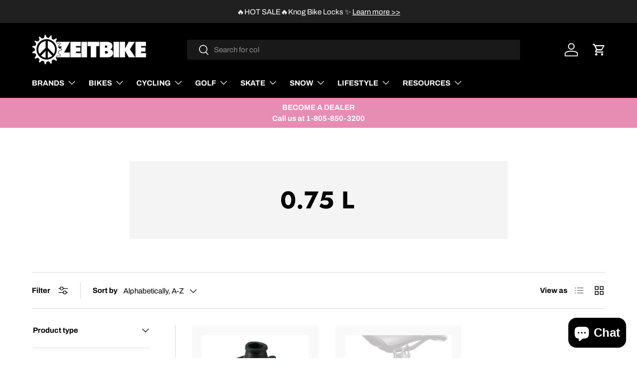

--- FILE ---
content_type: text/html; charset=utf-8
request_url: https://www.zeitbike.com/collections/size-0-75-l
body_size: 63146
content:
<!doctype html>
<html class="no-js" lang="en" dir="ltr">
<head>
  <script type="application/vnd.locksmith+json" data-locksmith>{"version":"v256","locked":false,"initialized":true,"scope":"collection","access_granted":true,"access_denied":false,"requires_customer":false,"manual_lock":false,"remote_lock":false,"has_timeout":false,"remote_rendered":null,"hide_resource":false,"hide_links_to_resource":false,"transparent":true,"locks":{"all":[],"opened":[]},"keys":[],"keys_signature":"3ce0d1b16d9f63bd1482bce1a56250c94b8c14960f94feb7a2c837cab953c6dc","state":{"template":"collection","theme":144412606702,"product":null,"collection":"size-0-75-l","page":null,"blog":null,"article":null,"app":null},"now":1769910216,"path":"\/collections\/size-0-75-l","locale_root_url":"\/","canonical_url":"https:\/\/www.zeitbike.com\/collections\/size-0-75-l","customer_id":null,"customer_id_signature":"3ce0d1b16d9f63bd1482bce1a56250c94b8c14960f94feb7a2c837cab953c6dc","cart":null}</script><script data-locksmith>!function(){undefined;!function(){var s=window.Locksmith={},e=document.querySelector('script[type="application/vnd.locksmith+json"]'),n=e&&e.innerHTML;if(s.state={},s.util={},s.loading=!1,n)try{s.state=JSON.parse(n)}catch(d){}if(document.addEventListener&&document.querySelector){var o,a,i,t=[76,79,67,75,83,77,73,84,72,49,49],c=function(){a=t.slice(0)},l="style",r=function(e){e&&27!==e.keyCode&&"click"!==e.type||(document.removeEventListener("keydown",r),document.removeEventListener("click",r),o&&document.body.removeChild(o),o=null)};c(),document.addEventListener("keyup",function(e){if(e.keyCode===a[0]){if(clearTimeout(i),a.shift(),0<a.length)return void(i=setTimeout(c,1e3));c(),r(),(o=document.createElement("div"))[l].width="50%",o[l].maxWidth="1000px",o[l].height="85%",o[l].border="1px rgba(0, 0, 0, 0.2) solid",o[l].background="rgba(255, 255, 255, 0.99)",o[l].borderRadius="4px",o[l].position="fixed",o[l].top="50%",o[l].left="50%",o[l].transform="translateY(-50%) translateX(-50%)",o[l].boxShadow="0 2px 5px rgba(0, 0, 0, 0.3), 0 0 100vh 100vw rgba(0, 0, 0, 0.5)",o[l].zIndex="2147483645";var t=document.createElement("textarea");t.value=JSON.stringify(JSON.parse(n),null,2),t[l].border="none",t[l].display="block",t[l].boxSizing="border-box",t[l].width="100%",t[l].height="100%",t[l].background="transparent",t[l].padding="22px",t[l].fontFamily="monospace",t[l].fontSize="14px",t[l].color="#333",t[l].resize="none",t[l].outline="none",t.readOnly=!0,o.appendChild(t),document.body.appendChild(o),t.addEventListener("click",function(e){e.stopImmediatePropagation()}),t.select(),document.addEventListener("keydown",r),document.addEventListener("click",r)}})}s.isEmbedded=-1!==window.location.search.indexOf("_ab=0&_fd=0&_sc=1"),s.path=s.state.path||window.location.pathname,s.basePath=s.state.locale_root_url.concat("/apps/locksmith").replace(/^\/\//,"/"),s.reloading=!1,s.util.console=window.console||{log:function(){},error:function(){}},s.util.makeUrl=function(e,t){var n,o=s.basePath+e,a=[],i=s.cache();for(n in i)a.push(n+"="+encodeURIComponent(i[n]));for(n in t)a.push(n+"="+encodeURIComponent(t[n]));return s.state.customer_id&&(a.push("customer_id="+encodeURIComponent(s.state.customer_id)),a.push("customer_id_signature="+encodeURIComponent(s.state.customer_id_signature))),o+=(-1===o.indexOf("?")?"?":"&")+a.join("&")},s._initializeCallbacks=[],s.on=function(e,t){if("initialize"!==e)throw'Locksmith.on() currently only supports the "initialize" event';s._initializeCallbacks.push(t)},s.initializeSession=function(e){if(!s.isEmbedded){var t=!1,n=!0,o=!0;(e=e||{}).silent&&(o=n=!(t=!0)),s.ping({silent:t,spinner:n,reload:o,callback:function(){s._initializeCallbacks.forEach(function(e){e()})}})}},s.cache=function(e){var t={};try{var n=function a(e){return(document.cookie.match("(^|; )"+e+"=([^;]*)")||0)[2]};t=JSON.parse(decodeURIComponent(n("locksmith-params")||"{}"))}catch(d){}if(e){for(var o in e)t[o]=e[o];document.cookie="locksmith-params=; expires=Thu, 01 Jan 1970 00:00:00 GMT; path=/",document.cookie="locksmith-params="+encodeURIComponent(JSON.stringify(t))+"; path=/"}return t},s.cache.cart=s.state.cart,s.cache.cartLastSaved=null,s.params=s.cache(),s.util.reload=function(){s.reloading=!0;try{window.location.href=window.location.href.replace(/#.*/,"")}catch(d){s.util.console.error("Preferred reload method failed",d),window.location.reload()}},s.cache.saveCart=function(e){if(!s.cache.cart||s.cache.cart===s.cache.cartLastSaved)return e?e():null;var t=s.cache.cartLastSaved;s.cache.cartLastSaved=s.cache.cart,fetch("/cart/update.js",{method:"POST",headers:{"Content-Type":"application/json",Accept:"application/json"},body:JSON.stringify({attributes:{locksmith:s.cache.cart}})}).then(function(e){if(!e.ok)throw new Error("Cart update failed: "+e.status);return e.json()}).then(function(){e&&e()})["catch"](function(e){if(s.cache.cartLastSaved=t,!s.reloading)throw e})},s.util.spinnerHTML='<style>body{background:#FFF}@keyframes spin{from{transform:rotate(0deg)}to{transform:rotate(360deg)}}#loading{display:flex;width:100%;height:50vh;color:#777;align-items:center;justify-content:center}#loading .spinner{display:block;animation:spin 600ms linear infinite;position:relative;width:50px;height:50px}#loading .spinner-ring{stroke:currentColor;stroke-dasharray:100%;stroke-width:2px;stroke-linecap:round;fill:none}</style><div id="loading"><div class="spinner"><svg width="100%" height="100%"><svg preserveAspectRatio="xMinYMin"><circle class="spinner-ring" cx="50%" cy="50%" r="45%"></circle></svg></svg></div></div>',s.util.clobberBody=function(e){document.body.innerHTML=e},s.util.clobberDocument=function(e){e.responseText&&(e=e.responseText),document.documentElement&&document.removeChild(document.documentElement);var t=document.open("text/html","replace");t.writeln(e),t.close(),setTimeout(function(){var e=t.querySelector("[autofocus]");e&&e.focus()},100)},s.util.serializeForm=function(e){if(e&&"FORM"===e.nodeName){var t,n,o={};for(t=e.elements.length-1;0<=t;t-=1)if(""!==e.elements[t].name)switch(e.elements[t].nodeName){case"INPUT":switch(e.elements[t].type){default:case"text":case"hidden":case"password":case"button":case"reset":case"submit":o[e.elements[t].name]=e.elements[t].value;break;case"checkbox":case"radio":e.elements[t].checked&&(o[e.elements[t].name]=e.elements[t].value);break;case"file":}break;case"TEXTAREA":o[e.elements[t].name]=e.elements[t].value;break;case"SELECT":switch(e.elements[t].type){case"select-one":o[e.elements[t].name]=e.elements[t].value;break;case"select-multiple":for(n=e.elements[t].options.length-1;0<=n;n-=1)e.elements[t].options[n].selected&&(o[e.elements[t].name]=e.elements[t].options[n].value)}break;case"BUTTON":switch(e.elements[t].type){case"reset":case"submit":case"button":o[e.elements[t].name]=e.elements[t].value}}return o}},s.util.on=function(e,i,s,t){t=t||document;var c="locksmith-"+e+i,n=function(e){var t=e.target,n=e.target.parentElement,o=t&&t.className&&(t.className.baseVal||t.className)||"",a=n&&n.className&&(n.className.baseVal||n.className)||"";("string"==typeof o&&-1!==o.split(/\s+/).indexOf(i)||"string"==typeof a&&-1!==a.split(/\s+/).indexOf(i))&&!e[c]&&(e[c]=!0,s(e))};t.attachEvent?t.attachEvent(e,n):t.addEventListener(e,n,!1)},s.util.enableActions=function(e){s.util.on("click","locksmith-action",function(e){e.preventDefault();var t=e.target;t.dataset.confirmWith&&!confirm(t.dataset.confirmWith)||(t.disabled=!0,t.innerText=t.dataset.disableWith,s.post("/action",t.dataset.locksmithParams,{spinner:!1,type:"text",success:function(e){(e=JSON.parse(e.responseText)).message&&alert(e.message),s.util.reload()}}))},e)},s.util.inject=function(e,t){var n=["data","locksmith","append"];if(-1!==t.indexOf(n.join("-"))){var o=document.createElement("div");o.innerHTML=t,e.appendChild(o)}else e.innerHTML=t;var a,i,s=e.querySelectorAll("script");for(i=0;i<s.length;++i){a=s[i];var c=document.createElement("script");if(a.type&&(c.type=a.type),a.src)c.src=a.src;else{var l=document.createTextNode(a.innerHTML);c.appendChild(l)}e.appendChild(c)}var r=e.querySelector("[autofocus]");r&&r.focus()},s.post=function(e,t,n){!1!==(n=n||{}).spinner&&s.util.clobberBody(s.util.spinnerHTML);var o={};n.container===document?(o.layout=1,n.success=function(e){s.util.clobberDocument(e)}):n.container&&(o.layout=0,n.success=function(e){var t=document.getElementById(n.container);s.util.inject(t,e),t.id===t.firstChild.id&&t.parentElement.replaceChild(t.firstChild,t)}),n.form_type&&(t.form_type=n.form_type),n.include_layout_classes!==undefined&&(t.include_layout_classes=n.include_layout_classes),n.lock_id!==undefined&&(t.lock_id=n.lock_id),s.loading=!0;var a=s.util.makeUrl(e,o),i="json"===n.type||"text"===n.type;fetch(a,{method:"POST",headers:{"Content-Type":"application/json",Accept:i?"application/json":"text/html"},body:JSON.stringify(t)}).then(function(e){if(!e.ok)throw new Error("Request failed: "+e.status);return e.text()}).then(function(e){var t=n.success||s.util.clobberDocument;t(i?{responseText:e}:e)})["catch"](function(e){if(!s.reloading)if("dashboard.weglot.com"!==window.location.host){if(!n.silent)throw alert("Something went wrong! Please refresh and try again."),e;console.error(e)}else console.error(e)})["finally"](function(){s.loading=!1})},s.postResource=function(e,t){e.path=s.path,e.search=window.location.search,e.state=s.state,e.passcode&&(e.passcode=e.passcode.trim()),e.email&&(e.email=e.email.trim()),e.state.cart=s.cache.cart,e.locksmith_json=s.jsonTag,e.locksmith_json_signature=s.jsonTagSignature,s.post("/resource",e,t)},s.ping=function(e){if(!s.isEmbedded){e=e||{};var t=function(){e.reload?s.util.reload():"function"==typeof e.callback&&e.callback()};s.post("/ping",{path:s.path,search:window.location.search,state:s.state},{spinner:!!e.spinner,silent:"undefined"==typeof e.silent||e.silent,type:"text",success:function(e){e&&e.responseText?((e=JSON.parse(e.responseText)).messages&&0<e.messages.length&&s.showMessages(e.messages),e.cart&&s.cache.cart!==e.cart?(s.cache.cart=e.cart,s.cache.saveCart(function(){t(),e.cart&&e.cart.match(/^.+:/)&&s.util.reload()})):t()):console.error("[Locksmith] Invalid result in ping callback:",e)}})}},s.timeoutMonitor=function(){var e=s.cache.cart;s.ping({callback:function(){e!==s.cache.cart||setTimeout(function(){s.timeoutMonitor()},6e4)}})},s.showMessages=function(e){var t=document.createElement("div");t.style.position="fixed",t.style.left=0,t.style.right=0,t.style.bottom="-50px",t.style.opacity=0,t.style.background="#191919",t.style.color="#ddd",t.style.transition="bottom 0.2s, opacity 0.2s",t.style.zIndex=999999,t.innerHTML="        <style>          .locksmith-ab .locksmith-b { display: none; }          .locksmith-ab.toggled .locksmith-b { display: flex; }          .locksmith-ab.toggled .locksmith-a { display: none; }          .locksmith-flex { display: flex; flex-wrap: wrap; justify-content: space-between; align-items: center; padding: 10px 20px; }          .locksmith-message + .locksmith-message { border-top: 1px #555 solid; }          .locksmith-message a { color: inherit; font-weight: bold; }          .locksmith-message a:hover { color: inherit; opacity: 0.8; }          a.locksmith-ab-toggle { font-weight: inherit; text-decoration: underline; }          .locksmith-text { flex-grow: 1; }          .locksmith-cta { flex-grow: 0; text-align: right; }          .locksmith-cta button { transform: scale(0.8); transform-origin: left; }          .locksmith-cta > * { display: block; }          .locksmith-cta > * + * { margin-top: 10px; }          .locksmith-message a.locksmith-close { flex-grow: 0; text-decoration: none; margin-left: 15px; font-size: 30px; font-family: monospace; display: block; padding: 2px 10px; }                    @media screen and (max-width: 600px) {            .locksmith-wide-only { display: none !important; }            .locksmith-flex { padding: 0 15px; }            .locksmith-flex > * { margin-top: 5px; margin-bottom: 5px; }            .locksmith-cta { text-align: left; }          }                    @media screen and (min-width: 601px) {            .locksmith-narrow-only { display: none !important; }          }        </style>      "+e.map(function(e){return'<div class="locksmith-message">'+e+"</div>"}).join(""),document.body.appendChild(t),document.body.style.position="relative",document.body.parentElement.style.paddingBottom=t.offsetHeight+"px",setTimeout(function(){t.style.bottom=0,t.style.opacity=1},50),s.util.on("click","locksmith-ab-toggle",function(e){e.preventDefault();for(var t=e.target.parentElement;-1===t.className.split(" ").indexOf("locksmith-ab");)t=t.parentElement;-1!==t.className.split(" ").indexOf("toggled")?t.className=t.className.replace("toggled",""):t.className=t.className+" toggled"}),s.util.enableActions(t)}}()}();</script>
      <script data-locksmith>Locksmith.cache.cart=null</script>

  <script data-locksmith>Locksmith.jsonTag="{\"version\":\"v256\",\"locked\":false,\"initialized\":true,\"scope\":\"collection\",\"access_granted\":true,\"access_denied\":false,\"requires_customer\":false,\"manual_lock\":false,\"remote_lock\":false,\"has_timeout\":false,\"remote_rendered\":null,\"hide_resource\":false,\"hide_links_to_resource\":false,\"transparent\":true,\"locks\":{\"all\":[],\"opened\":[]},\"keys\":[],\"keys_signature\":\"3ce0d1b16d9f63bd1482bce1a56250c94b8c14960f94feb7a2c837cab953c6dc\",\"state\":{\"template\":\"collection\",\"theme\":144412606702,\"product\":null,\"collection\":\"size-0-75-l\",\"page\":null,\"blog\":null,\"article\":null,\"app\":null},\"now\":1769910216,\"path\":\"\\\/collections\\\/size-0-75-l\",\"locale_root_url\":\"\\\/\",\"canonical_url\":\"https:\\\/\\\/www.zeitbike.com\\\/collections\\\/size-0-75-l\",\"customer_id\":null,\"customer_id_signature\":\"3ce0d1b16d9f63bd1482bce1a56250c94b8c14960f94feb7a2c837cab953c6dc\",\"cart\":null}";Locksmith.jsonTagSignature="23d0a06543d99e76b53b308a1af653bacfb79d722c53ffd30be2214fe2b85b95"</script>
<meta charset="utf-8">
<meta name="viewport" content="width=device-width,initial-scale=1">
<title>0.75 L &ndash; ZEITBIKE</title><link rel="canonical" href="https://www.zeitbike.com/collections/size-0-75-l"><link rel="icon" href="//www.zeitbike.com/cdn/shop/files/Z_x1200_1737be5d-583d-4c18-845a-172441866f06.png?crop=center&height=48&v=1613160140&width=48" type="image/png">
  <link rel="apple-touch-icon" href="//www.zeitbike.com/cdn/shop/files/Z_x1200_1737be5d-583d-4c18-845a-172441866f06.png?crop=center&height=180&v=1613160140&width=180"><meta property="og:site_name" content="ZEITBIKE">
<meta property="og:url" content="https://www.zeitbike.com/collections/size-0-75-l"><meta property="og:title" content="0.75 L">
<meta property="og:type" content="product.group">
<meta property="og:description" content="ZEITBIKE is a bicycle parts &amp; lifestyle product distribution company, based in Ventura CA, specializing in unique gear, exclusive brand partnerships and high performance products.">
<meta property="og:image" content="http://www.zeitbike.com/cdn/shop/files/zeitbikelogoblack-01-01.png?crop=center&height=1200&v=1637267776&width=1200">
<meta property="og:image:secure_url" content="https://www.zeitbike.com/cdn/shop/files/zeitbikelogoblack-01-01.png?crop=center&height=1200&v=1637267776&width=1200">
<meta property="og:image:width" content="2284">
  <meta property="og:image:height" content="1187"><meta name="twitter:site" content="@zeitbike"><meta name="twitter:card" content="summary_large_image"><meta name="twitter:title" content="0.75 L">
<meta name="twitter:description" content="ZEITBIKE is a bicycle parts &amp; lifestyle product distribution company, based in Ventura CA, specializing in unique gear, exclusive brand partnerships and high performance products.">
<link rel="preload" href="//www.zeitbike.com/cdn/shop/t/108/assets/main.css?v=90497318142138995131751319467" as="style"><style data-shopify>
@font-face {
  font-family: Archivo;
  font-weight: 400;
  font-style: normal;
  font-display: swap;
  src: url("//www.zeitbike.com/cdn/fonts/archivo/archivo_n4.dc8d917cc69af0a65ae04d01fd8eeab28a3573c9.woff2") format("woff2"),
       url("//www.zeitbike.com/cdn/fonts/archivo/archivo_n4.bd6b9c34fdb81d7646836be8065ce3c80a2cc984.woff") format("woff");
}
@font-face {
  font-family: Archivo;
  font-weight: 700;
  font-style: normal;
  font-display: swap;
  src: url("//www.zeitbike.com/cdn/fonts/archivo/archivo_n7.651b020b3543640c100112be6f1c1b8e816c7f13.woff2") format("woff2"),
       url("//www.zeitbike.com/cdn/fonts/archivo/archivo_n7.7e9106d320e6594976a7dcb57957f3e712e83c96.woff") format("woff");
}
@font-face {
  font-family: Archivo;
  font-weight: 400;
  font-style: italic;
  font-display: swap;
  src: url("//www.zeitbike.com/cdn/fonts/archivo/archivo_i4.37d8c4e02dc4f8e8b559f47082eb24a5c48c2908.woff2") format("woff2"),
       url("//www.zeitbike.com/cdn/fonts/archivo/archivo_i4.839d35d75c605237591e73815270f86ab696602c.woff") format("woff");
}
@font-face {
  font-family: Archivo;
  font-weight: 700;
  font-style: italic;
  font-display: swap;
  src: url("//www.zeitbike.com/cdn/fonts/archivo/archivo_i7.3dc798c6f261b8341dd97dd5c78d97d457c63517.woff2") format("woff2"),
       url("//www.zeitbike.com/cdn/fonts/archivo/archivo_i7.3b65e9d326e7379bd5f15bcb927c5d533d950ff6.woff") format("woff");
}
@font-face {
  font-family: Jost;
  font-weight: 700;
  font-style: normal;
  font-display: swap;
  src: url("//www.zeitbike.com/cdn/fonts/jost/jost_n7.921dc18c13fa0b0c94c5e2517ffe06139c3615a3.woff2") format("woff2"),
       url("//www.zeitbike.com/cdn/fonts/jost/jost_n7.cbfc16c98c1e195f46c536e775e4e959c5f2f22b.woff") format("woff");
}
@font-face {
  font-family: Archivo;
  font-weight: 400;
  font-style: normal;
  font-display: swap;
  src: url("//www.zeitbike.com/cdn/fonts/archivo/archivo_n4.dc8d917cc69af0a65ae04d01fd8eeab28a3573c9.woff2") format("woff2"),
       url("//www.zeitbike.com/cdn/fonts/archivo/archivo_n4.bd6b9c34fdb81d7646836be8065ce3c80a2cc984.woff") format("woff");
}
:root {
      --bg-color: 255 255 255 / 1.0;
      --bg-color-og: 255 255 255 / 1.0;
      --heading-color: 0 0 0;
      --text-color: 0 0 0;
      --text-color-og: 0 0 0;
      --scrollbar-color: 0 0 0;
      --link-color: 0 0 0;
      --link-color-og: 0 0 0;
      --star-color: 255 159 28;--swatch-border-color-default: 204 204 204;
        --swatch-border-color-active: 128 128 128;
        --swatch-card-size: 24px;
        --swatch-variant-picker-size: 50px;--color-scheme-1-bg: 244 244 244 / 1.0;
      --color-scheme-1-grad: linear-gradient(180deg, rgba(244, 244, 244, 1), rgba(244, 244, 244, 1) 100%);
      --color-scheme-1-heading: 0 0 0;
      --color-scheme-1-text: 0 0 0;
      --color-scheme-1-btn-bg: 231 140 178;
      --color-scheme-1-btn-text: 255 255 255;
      --color-scheme-1-btn-bg-hover: 238 170 198;--color-scheme-2-bg: 41 41 41 / 1.0;
      --color-scheme-2-grad: ;
      --color-scheme-2-heading: 255 255 255;
      --color-scheme-2-text: 255 255 255;
      --color-scheme-2-btn-bg: 255 255 255;
      --color-scheme-2-btn-text: 41 41 41;
      --color-scheme-2-btn-bg-hover: 231 231 231;--color-scheme-3-bg: 231 140 178 / 1.0;
      --color-scheme-3-grad: ;
      --color-scheme-3-heading: 255 255 255;
      --color-scheme-3-text: 255 255 255;
      --color-scheme-3-btn-bg: 255 255 255;
      --color-scheme-3-btn-text: 231 140 178;
      --color-scheme-3-btn-bg-hover: 254 250 252;

      --drawer-bg-color: 255 255 255 / 1.0;
      --drawer-text-color: 0 0 0;

      --panel-bg-color: 244 244 244 / 1.0;
      --panel-heading-color: 0 0 0;
      --panel-text-color: 0 0 0;

      --in-stock-text-color: 44 126 63;
      --low-stock-text-color: 210 134 26;
      --very-low-stock-text-color: 180 12 28;
      --no-stock-text-color: 119 119 119;
      --no-stock-backordered-text-color: 119 119 119;

      --error-bg-color: 252 237 238;
      --error-text-color: 180 12 28;
      --success-bg-color: 232 246 234;
      --success-text-color: 44 126 63;
      --info-bg-color: 228 237 250;
      --info-text-color: 26 102 210;

      --heading-font-family: Jost, sans-serif;
      --heading-font-style: normal;
      --heading-font-weight: 700;
      --heading-scale-start: 6;

      --navigation-font-family: Archivo, sans-serif;
      --navigation-font-style: normal;
      --navigation-font-weight: 400;
      --heading-text-transform: uppercase;

      --subheading-text-transform: uppercase;
      --body-font-family: Archivo, sans-serif;
      --body-font-style: normal;
      --body-font-weight: 400;
      --body-font-size: 15;

      --section-gap: 48;
      --heading-gap: calc(8 * var(--space-unit));--grid-column-gap: 20px;--btn-bg-color: 231 140 178;
      --btn-bg-hover-color: 238 170 198;
      --btn-text-color: 255 255 255;
      --btn-bg-color-og: 231 140 178;
      --btn-text-color-og: 255 255 255;
      --btn-alt-bg-color: 255 255 255;
      --btn-alt-bg-alpha: 1.0;
      --btn-alt-text-color: 0 0 0;
      --btn-border-width: 1px;
      --btn-padding-y: 12px;

      

      --btn-lg-border-radius: 50%;
      --btn-icon-border-radius: 50%;
      --input-with-btn-inner-radius: var(--btn-border-radius);
      --btn-text-transform: uppercase;

      --input-bg-color: 255 255 255 / 1.0;
      --input-text-color: 0 0 0;
      --input-border-width: 1px;
      --input-border-radius: 0px;
      --textarea-border-radius: 0px;
      --input-bg-color-diff-3: #f7f7f7;
      --input-bg-color-diff-6: #f0f0f0;

      --modal-border-radius: 0px;
      --modal-overlay-color: 0 0 0;
      --modal-overlay-opacity: 0.4;
      --drawer-border-radius: 0px;
      --overlay-border-radius: 0px;

      --custom-label-bg-color: 13 44 84;
      --custom-label-text-color: 255 255 255;--sold-out-label-bg-color: 46 46 46;
      --sold-out-label-text-color: 255 255 255;--new-label-bg-color: 26 102 210;
      --new-label-text-color: 255 255 255;--preorder-label-bg-color: 0 166 237;
      --preorder-label-text-color: 255 255 255;

      --collection-label-color: 0 126 18;

      --page-width: 1200px;
      --gutter-sm: 20px;
      --gutter-md: 32px;
      --gutter-lg: 64px;

      --payment-terms-bg-color: #ffffff;

      --coll-card-bg-color: #F9F9F9;
      --coll-card-border-color: #ffffff;

      --card-highlight-bg-color: #F9F9F9;
      --card-highlight-text-color: 85 85 85;
      --card-highlight-border-color: #E1E1E1;--card-bg-color: #f9f9f9;
      --card-text-color: 38 38 43;
      --card-border-color: #ffffff;

      --reading-width: 48em;
    }

    @media (max-width: 769px) {
      :root {
        --reading-width: 36em;
      }
    }
  </style><link rel="stylesheet" href="//www.zeitbike.com/cdn/shop/t/108/assets/main.css?v=90497318142138995131751319467">
  <script src="//www.zeitbike.com/cdn/shop/t/108/assets/main.js?v=100213628668160008241727716343" defer="defer"></script><link rel="preload" href="//www.zeitbike.com/cdn/fonts/archivo/archivo_n4.dc8d917cc69af0a65ae04d01fd8eeab28a3573c9.woff2" as="font" type="font/woff2" crossorigin fetchpriority="high"><link rel="preload" href="//www.zeitbike.com/cdn/fonts/jost/jost_n7.921dc18c13fa0b0c94c5e2517ffe06139c3615a3.woff2" as="font" type="font/woff2" crossorigin fetchpriority="high"><script>window.performance && window.performance.mark && window.performance.mark('shopify.content_for_header.start');</script><meta name="google-site-verification" content="JnDlFlk2g_gtal7pLn0iSeZFF0VVpIvJaUwah9u3LVM">
<meta name="facebook-domain-verification" content="o708jfsyzw24hkrgl3dn056w8rp2pe">
<meta id="shopify-digital-wallet" name="shopify-digital-wallet" content="/22809293/digital_wallets/dialog">
<meta name="shopify-checkout-api-token" content="50045f878fb9b61dd45bc1a059253485">
<meta id="in-context-paypal-metadata" data-shop-id="22809293" data-venmo-supported="false" data-environment="production" data-locale="en_US" data-paypal-v4="true" data-currency="USD">
<link rel="alternate" type="application/atom+xml" title="Feed" href="/collections/size-0-75-l.atom" />
<link rel="alternate" type="application/json+oembed" href="https://www.zeitbike.com/collections/size-0-75-l.oembed">
<script async="async" src="/checkouts/internal/preloads.js?locale=en-US"></script>
<link rel="preconnect" href="https://shop.app" crossorigin="anonymous">
<script async="async" src="https://shop.app/checkouts/internal/preloads.js?locale=en-US&shop_id=22809293" crossorigin="anonymous"></script>
<script id="apple-pay-shop-capabilities" type="application/json">{"shopId":22809293,"countryCode":"US","currencyCode":"USD","merchantCapabilities":["supports3DS"],"merchantId":"gid:\/\/shopify\/Shop\/22809293","merchantName":"ZEITBIKE","requiredBillingContactFields":["postalAddress","email","phone"],"requiredShippingContactFields":["postalAddress","email","phone"],"shippingType":"shipping","supportedNetworks":["visa","masterCard","amex","discover","elo","jcb"],"total":{"type":"pending","label":"ZEITBIKE","amount":"1.00"},"shopifyPaymentsEnabled":true,"supportsSubscriptions":true}</script>
<script id="shopify-features" type="application/json">{"accessToken":"50045f878fb9b61dd45bc1a059253485","betas":["rich-media-storefront-analytics"],"domain":"www.zeitbike.com","predictiveSearch":true,"shopId":22809293,"locale":"en"}</script>
<script>var Shopify = Shopify || {};
Shopify.shop = "zeitbike.myshopify.com";
Shopify.locale = "en";
Shopify.currency = {"active":"USD","rate":"1.0"};
Shopify.country = "US";
Shopify.theme = {"name":"NukeproofCarousel 20260105_JV","id":144412606702,"schema_name":"Enterprise","schema_version":"1.6.0","theme_store_id":1657,"role":"main"};
Shopify.theme.handle = "null";
Shopify.theme.style = {"id":null,"handle":null};
Shopify.cdnHost = "www.zeitbike.com/cdn";
Shopify.routes = Shopify.routes || {};
Shopify.routes.root = "/";</script>
<script type="module">!function(o){(o.Shopify=o.Shopify||{}).modules=!0}(window);</script>
<script>!function(o){function n(){var o=[];function n(){o.push(Array.prototype.slice.apply(arguments))}return n.q=o,n}var t=o.Shopify=o.Shopify||{};t.loadFeatures=n(),t.autoloadFeatures=n()}(window);</script>
<script>
  window.ShopifyPay = window.ShopifyPay || {};
  window.ShopifyPay.apiHost = "shop.app\/pay";
  window.ShopifyPay.redirectState = null;
</script>
<script id="shop-js-analytics" type="application/json">{"pageType":"collection"}</script>
<script defer="defer" async type="module" src="//www.zeitbike.com/cdn/shopifycloud/shop-js/modules/v2/client.init-shop-cart-sync_BN7fPSNr.en.esm.js"></script>
<script defer="defer" async type="module" src="//www.zeitbike.com/cdn/shopifycloud/shop-js/modules/v2/chunk.common_Cbph3Kss.esm.js"></script>
<script defer="defer" async type="module" src="//www.zeitbike.com/cdn/shopifycloud/shop-js/modules/v2/chunk.modal_DKumMAJ1.esm.js"></script>
<script type="module">
  await import("//www.zeitbike.com/cdn/shopifycloud/shop-js/modules/v2/client.init-shop-cart-sync_BN7fPSNr.en.esm.js");
await import("//www.zeitbike.com/cdn/shopifycloud/shop-js/modules/v2/chunk.common_Cbph3Kss.esm.js");
await import("//www.zeitbike.com/cdn/shopifycloud/shop-js/modules/v2/chunk.modal_DKumMAJ1.esm.js");

  window.Shopify.SignInWithShop?.initShopCartSync?.({"fedCMEnabled":true,"windoidEnabled":true});

</script>
<script>
  window.Shopify = window.Shopify || {};
  if (!window.Shopify.featureAssets) window.Shopify.featureAssets = {};
  window.Shopify.featureAssets['shop-js'] = {"shop-cart-sync":["modules/v2/client.shop-cart-sync_CJVUk8Jm.en.esm.js","modules/v2/chunk.common_Cbph3Kss.esm.js","modules/v2/chunk.modal_DKumMAJ1.esm.js"],"init-fed-cm":["modules/v2/client.init-fed-cm_7Fvt41F4.en.esm.js","modules/v2/chunk.common_Cbph3Kss.esm.js","modules/v2/chunk.modal_DKumMAJ1.esm.js"],"init-shop-email-lookup-coordinator":["modules/v2/client.init-shop-email-lookup-coordinator_Cc088_bR.en.esm.js","modules/v2/chunk.common_Cbph3Kss.esm.js","modules/v2/chunk.modal_DKumMAJ1.esm.js"],"init-windoid":["modules/v2/client.init-windoid_hPopwJRj.en.esm.js","modules/v2/chunk.common_Cbph3Kss.esm.js","modules/v2/chunk.modal_DKumMAJ1.esm.js"],"shop-button":["modules/v2/client.shop-button_B0jaPSNF.en.esm.js","modules/v2/chunk.common_Cbph3Kss.esm.js","modules/v2/chunk.modal_DKumMAJ1.esm.js"],"shop-cash-offers":["modules/v2/client.shop-cash-offers_DPIskqss.en.esm.js","modules/v2/chunk.common_Cbph3Kss.esm.js","modules/v2/chunk.modal_DKumMAJ1.esm.js"],"shop-toast-manager":["modules/v2/client.shop-toast-manager_CK7RT69O.en.esm.js","modules/v2/chunk.common_Cbph3Kss.esm.js","modules/v2/chunk.modal_DKumMAJ1.esm.js"],"init-shop-cart-sync":["modules/v2/client.init-shop-cart-sync_BN7fPSNr.en.esm.js","modules/v2/chunk.common_Cbph3Kss.esm.js","modules/v2/chunk.modal_DKumMAJ1.esm.js"],"init-customer-accounts-sign-up":["modules/v2/client.init-customer-accounts-sign-up_CfPf4CXf.en.esm.js","modules/v2/client.shop-login-button_DeIztwXF.en.esm.js","modules/v2/chunk.common_Cbph3Kss.esm.js","modules/v2/chunk.modal_DKumMAJ1.esm.js"],"pay-button":["modules/v2/client.pay-button_CgIwFSYN.en.esm.js","modules/v2/chunk.common_Cbph3Kss.esm.js","modules/v2/chunk.modal_DKumMAJ1.esm.js"],"init-customer-accounts":["modules/v2/client.init-customer-accounts_DQ3x16JI.en.esm.js","modules/v2/client.shop-login-button_DeIztwXF.en.esm.js","modules/v2/chunk.common_Cbph3Kss.esm.js","modules/v2/chunk.modal_DKumMAJ1.esm.js"],"avatar":["modules/v2/client.avatar_BTnouDA3.en.esm.js"],"init-shop-for-new-customer-accounts":["modules/v2/client.init-shop-for-new-customer-accounts_CsZy_esa.en.esm.js","modules/v2/client.shop-login-button_DeIztwXF.en.esm.js","modules/v2/chunk.common_Cbph3Kss.esm.js","modules/v2/chunk.modal_DKumMAJ1.esm.js"],"shop-follow-button":["modules/v2/client.shop-follow-button_BRMJjgGd.en.esm.js","modules/v2/chunk.common_Cbph3Kss.esm.js","modules/v2/chunk.modal_DKumMAJ1.esm.js"],"checkout-modal":["modules/v2/client.checkout-modal_B9Drz_yf.en.esm.js","modules/v2/chunk.common_Cbph3Kss.esm.js","modules/v2/chunk.modal_DKumMAJ1.esm.js"],"shop-login-button":["modules/v2/client.shop-login-button_DeIztwXF.en.esm.js","modules/v2/chunk.common_Cbph3Kss.esm.js","modules/v2/chunk.modal_DKumMAJ1.esm.js"],"lead-capture":["modules/v2/client.lead-capture_DXYzFM3R.en.esm.js","modules/v2/chunk.common_Cbph3Kss.esm.js","modules/v2/chunk.modal_DKumMAJ1.esm.js"],"shop-login":["modules/v2/client.shop-login_CA5pJqmO.en.esm.js","modules/v2/chunk.common_Cbph3Kss.esm.js","modules/v2/chunk.modal_DKumMAJ1.esm.js"],"payment-terms":["modules/v2/client.payment-terms_BxzfvcZJ.en.esm.js","modules/v2/chunk.common_Cbph3Kss.esm.js","modules/v2/chunk.modal_DKumMAJ1.esm.js"]};
</script>
<script>(function() {
  var isLoaded = false;
  function asyncLoad() {
    if (isLoaded) return;
    isLoaded = true;
    var urls = ["https:\/\/services.nofraud.com\/js\/device.js?shop=zeitbike.myshopify.com","https:\/\/tabs.stationmade.com\/registered-scripts\/tabs-by-station.js?shop=zeitbike.myshopify.com","https:\/\/cdn-app.sealsubscriptions.com\/shopify\/public\/js\/sealsubscriptions.js?shop=zeitbike.myshopify.com","https:\/\/d1639lhkj5l89m.cloudfront.net\/js\/storefront\/uppromote.js?shop=zeitbike.myshopify.com","https:\/\/static.klaviyo.com\/onsite\/js\/YwL4H8\/klaviyo.js?company_id=YwL4H8\u0026shop=zeitbike.myshopify.com"];
    for (var i = 0; i < urls.length; i++) {
      var s = document.createElement('script');
      s.type = 'text/javascript';
      s.async = true;
      s.src = urls[i];
      var x = document.getElementsByTagName('script')[0];
      x.parentNode.insertBefore(s, x);
    }
  };
  if(window.attachEvent) {
    window.attachEvent('onload', asyncLoad);
  } else {
    window.addEventListener('load', asyncLoad, false);
  }
})();</script>
<script id="__st">var __st={"a":22809293,"offset":-28800,"reqid":"e5382422-ca7f-4e8a-81fb-307900b7011c-1769910216","pageurl":"www.zeitbike.com\/collections\/size-0-75-l","u":"4bddfe90263a","p":"collection","rtyp":"collection","rid":68383440939};</script>
<script>window.ShopifyPaypalV4VisibilityTracking = true;</script>
<script id="captcha-bootstrap">!function(){'use strict';const t='contact',e='account',n='new_comment',o=[[t,t],['blogs',n],['comments',n],[t,'customer']],c=[[e,'customer_login'],[e,'guest_login'],[e,'recover_customer_password'],[e,'create_customer']],r=t=>t.map((([t,e])=>`form[action*='/${t}']:not([data-nocaptcha='true']) input[name='form_type'][value='${e}']`)).join(','),a=t=>()=>t?[...document.querySelectorAll(t)].map((t=>t.form)):[];function s(){const t=[...o],e=r(t);return a(e)}const i='password',u='form_key',d=['recaptcha-v3-token','g-recaptcha-response','h-captcha-response',i],f=()=>{try{return window.sessionStorage}catch{return}},m='__shopify_v',_=t=>t.elements[u];function p(t,e,n=!1){try{const o=window.sessionStorage,c=JSON.parse(o.getItem(e)),{data:r}=function(t){const{data:e,action:n}=t;return t[m]||n?{data:e,action:n}:{data:t,action:n}}(c);for(const[e,n]of Object.entries(r))t.elements[e]&&(t.elements[e].value=n);n&&o.removeItem(e)}catch(o){console.error('form repopulation failed',{error:o})}}const l='form_type',E='cptcha';function T(t){t.dataset[E]=!0}const w=window,h=w.document,L='Shopify',v='ce_forms',y='captcha';let A=!1;((t,e)=>{const n=(g='f06e6c50-85a8-45c8-87d0-21a2b65856fe',I='https://cdn.shopify.com/shopifycloud/storefront-forms-hcaptcha/ce_storefront_forms_captcha_hcaptcha.v1.5.2.iife.js',D={infoText:'Protected by hCaptcha',privacyText:'Privacy',termsText:'Terms'},(t,e,n)=>{const o=w[L][v],c=o.bindForm;if(c)return c(t,g,e,D).then(n);var r;o.q.push([[t,g,e,D],n]),r=I,A||(h.body.append(Object.assign(h.createElement('script'),{id:'captcha-provider',async:!0,src:r})),A=!0)});var g,I,D;w[L]=w[L]||{},w[L][v]=w[L][v]||{},w[L][v].q=[],w[L][y]=w[L][y]||{},w[L][y].protect=function(t,e){n(t,void 0,e),T(t)},Object.freeze(w[L][y]),function(t,e,n,w,h,L){const[v,y,A,g]=function(t,e,n){const i=e?o:[],u=t?c:[],d=[...i,...u],f=r(d),m=r(i),_=r(d.filter((([t,e])=>n.includes(e))));return[a(f),a(m),a(_),s()]}(w,h,L),I=t=>{const e=t.target;return e instanceof HTMLFormElement?e:e&&e.form},D=t=>v().includes(t);t.addEventListener('submit',(t=>{const e=I(t);if(!e)return;const n=D(e)&&!e.dataset.hcaptchaBound&&!e.dataset.recaptchaBound,o=_(e),c=g().includes(e)&&(!o||!o.value);(n||c)&&t.preventDefault(),c&&!n&&(function(t){try{if(!f())return;!function(t){const e=f();if(!e)return;const n=_(t);if(!n)return;const o=n.value;o&&e.removeItem(o)}(t);const e=Array.from(Array(32),(()=>Math.random().toString(36)[2])).join('');!function(t,e){_(t)||t.append(Object.assign(document.createElement('input'),{type:'hidden',name:u})),t.elements[u].value=e}(t,e),function(t,e){const n=f();if(!n)return;const o=[...t.querySelectorAll(`input[type='${i}']`)].map((({name:t})=>t)),c=[...d,...o],r={};for(const[a,s]of new FormData(t).entries())c.includes(a)||(r[a]=s);n.setItem(e,JSON.stringify({[m]:1,action:t.action,data:r}))}(t,e)}catch(e){console.error('failed to persist form',e)}}(e),e.submit())}));const S=(t,e)=>{t&&!t.dataset[E]&&(n(t,e.some((e=>e===t))),T(t))};for(const o of['focusin','change'])t.addEventListener(o,(t=>{const e=I(t);D(e)&&S(e,y())}));const B=e.get('form_key'),M=e.get(l),P=B&&M;t.addEventListener('DOMContentLoaded',(()=>{const t=y();if(P)for(const e of t)e.elements[l].value===M&&p(e,B);[...new Set([...A(),...v().filter((t=>'true'===t.dataset.shopifyCaptcha))])].forEach((e=>S(e,t)))}))}(h,new URLSearchParams(w.location.search),n,t,e,['guest_login'])})(!0,!0)}();</script>
<script integrity="sha256-4kQ18oKyAcykRKYeNunJcIwy7WH5gtpwJnB7kiuLZ1E=" data-source-attribution="shopify.loadfeatures" defer="defer" src="//www.zeitbike.com/cdn/shopifycloud/storefront/assets/storefront/load_feature-a0a9edcb.js" crossorigin="anonymous"></script>
<script crossorigin="anonymous" defer="defer" src="//www.zeitbike.com/cdn/shopifycloud/storefront/assets/shopify_pay/storefront-65b4c6d7.js?v=20250812"></script>
<script data-source-attribution="shopify.dynamic_checkout.dynamic.init">var Shopify=Shopify||{};Shopify.PaymentButton=Shopify.PaymentButton||{isStorefrontPortableWallets:!0,init:function(){window.Shopify.PaymentButton.init=function(){};var t=document.createElement("script");t.src="https://www.zeitbike.com/cdn/shopifycloud/portable-wallets/latest/portable-wallets.en.js",t.type="module",document.head.appendChild(t)}};
</script>
<script data-source-attribution="shopify.dynamic_checkout.buyer_consent">
  function portableWalletsHideBuyerConsent(e){var t=document.getElementById("shopify-buyer-consent"),n=document.getElementById("shopify-subscription-policy-button");t&&n&&(t.classList.add("hidden"),t.setAttribute("aria-hidden","true"),n.removeEventListener("click",e))}function portableWalletsShowBuyerConsent(e){var t=document.getElementById("shopify-buyer-consent"),n=document.getElementById("shopify-subscription-policy-button");t&&n&&(t.classList.remove("hidden"),t.removeAttribute("aria-hidden"),n.addEventListener("click",e))}window.Shopify?.PaymentButton&&(window.Shopify.PaymentButton.hideBuyerConsent=portableWalletsHideBuyerConsent,window.Shopify.PaymentButton.showBuyerConsent=portableWalletsShowBuyerConsent);
</script>
<script data-source-attribution="shopify.dynamic_checkout.cart.bootstrap">document.addEventListener("DOMContentLoaded",(function(){function t(){return document.querySelector("shopify-accelerated-checkout-cart, shopify-accelerated-checkout")}if(t())Shopify.PaymentButton.init();else{new MutationObserver((function(e,n){t()&&(Shopify.PaymentButton.init(),n.disconnect())})).observe(document.body,{childList:!0,subtree:!0})}}));
</script>
<link id="shopify-accelerated-checkout-styles" rel="stylesheet" media="screen" href="https://www.zeitbike.com/cdn/shopifycloud/portable-wallets/latest/accelerated-checkout-backwards-compat.css" crossorigin="anonymous">
<style id="shopify-accelerated-checkout-cart">
        #shopify-buyer-consent {
  margin-top: 1em;
  display: inline-block;
  width: 100%;
}

#shopify-buyer-consent.hidden {
  display: none;
}

#shopify-subscription-policy-button {
  background: none;
  border: none;
  padding: 0;
  text-decoration: underline;
  font-size: inherit;
  cursor: pointer;
}

#shopify-subscription-policy-button::before {
  box-shadow: none;
}

      </style>
<script id="sections-script" data-sections="header,footer" defer="defer" src="//www.zeitbike.com/cdn/shop/t/108/compiled_assets/scripts.js?v=16758"></script>
<script>window.performance && window.performance.mark && window.performance.mark('shopify.content_for_header.end');</script>


  <script>document.documentElement.className = document.documentElement.className.replace('no-js', 'js');</script><!-- CC Custom Head Start --><!-- CC Custom Head End --><!-- BEGIN app block: shopify://apps/bss-b2b-quote/blocks/config-header/0c13e75b-92f5-4200-98c1-50c1fdb201bc -->
    <link href="//cdn.shopify.com/extensions/019c0e5a-6aed-7594-889e-bad9842791e1/b2b-customer-portal-427/assets/bss-bcp-config-header.css" rel="stylesheet" type="text/css" media="all" />
    <script id="bss-bcp-config-data">
        if (typeof BSS_BCP == 'undefined') {
            var BSS_BCP = {};
        }

        BSS_BCP.storeId = null;

        
            BSS_BCP.storeId = 4677;
            BSS_BCP.hyperLink = {};
            BSS_BCP.hyperLink.applyTo = 0;
            BSS_BCP.hyperLink.text = "B2B Customer Portal";
            BSS_BCP.hyperLink.customerId = [""];
            BSS_BCP.hyperLink.customerTag = [""];
        

        BSS_BCP.shopData = {
            shop: {
                id: "22809293",
                name: "ZEITBIKE",
                email: "info@zeitbike.com",
                domain: "www.zeitbike.com",
                permanent_domain: "zeitbike.myshopify.com",
                url: "https:\/\/www.zeitbike.com",
                secure_url: "https:\/\/www.zeitbike.com",
                money_format: "${{amount}}",
                currency: "USD",
                customer_accounts_enabled: true,
                billingAddress: {"first_name":null,"address1":"3891 North Ventura Avenue","phone":"805-850-3200","city":"Ventura","zip":"93001","province":"California","country":"United States","last_name":null,"address2":"Ste A4","company":"ZEITBIKE LLC","latitude":34.3216122,"longitude":-119.29069,"name":"","country_code":"US","province_code":"CA"},
                taxesIncluded: false
            },
            customer: {
                id: "",
                tags: null || [],
                email: null,
                firstName: "",
                lastName: "",
                displayName: null,
                phone: null,
                defaultAddress: {
                    id: "",
                    firstName: "",
                    lastName: "",
                    country: "",
                    countryCode: "",
                    countryCodeV2: "",
                    province: "",
                    provinceCode: "",
                    address1: "",
                    address2: "",
                    company: "",
                    city: "",
                    zip: "",
                    phone: "",
                },
                addresses: [],
                emailMarketingConsent: null
            },
            template: "collection",
            product: null,
            cart: {"note":null,"attributes":{},"original_total_price":0,"total_price":0,"total_discount":0,"total_weight":0.0,"item_count":0,"items":[],"requires_shipping":false,"currency":"USD","items_subtotal_price":0,"cart_level_discount_applications":[],"checkout_charge_amount":0},
            product_collections: [
                
            ],
            money_code: "USD",
            money_format: "$",
            variants_quantity: {
                
            },
            variants_policy: {
                
            },
            taxes_included: false
        };

        BSS_BCP.nt = {};
        BSS_BCP.nt.isEnable = false;
        
            BSS_BCP.nt.rules = null;
            BSS_BCP.nt.config = null;
            BSS_BCP.nt.translation = null;
        

        BSS_BCP.vo = {};
        BSS_BCP.vo.isEnable = false;
        
            BSS_BCP.vo.rules = null;
            BSS_BCP.vo.translation = null;
        

        BSS_BCP.isEnableQuote = false;
        
            BSS_BCP.quoteRule = null;
            BSS_BCP.quoteConfig = null;
            BSS_BCP.quoteTranslations = null;
            BSS_BCP.quoteBtnConfig = null;
        

        BSS_BCP.ca = {};
        BSS_BCP.ca.isEnable = false;
        
            BSS_BCP.ca.listSubUser = [];
            BSS_BCP.ca.shareCartText = "Share to company";
            BSS_BCP.ca.orderMarkingType = 0;
               
    </script>
    
    

    

    

    
         <script id="bss-bcp-customize">
            window.bssBCPHooks = window.bssBCPHooks || {
    actions: {},
    filters: {},
};

window.BSS_BCP = window.BSS_BCP || {};

window.BSS_BCP.addAction = (tag, callback) => {
    window.bssBCPHooks.actions[tag] = callback;
}
window.BSS_BCP.addFilter = (tag,  value) => {
    window.bssBCPHooks.filters[tag] = value;
}


        </script>
    

    <script src="https://cdn.shopify.com/extensions/019c0e5a-6aed-7594-889e-bad9842791e1/b2b-customer-portal-427/assets/bss-bcp-js.js" defer="defer"></script>



<!-- END app block --><!-- BEGIN app block: shopify://apps/bss-b2b-solution/blocks/config-header/451233f2-9631-4c49-8b6f-057e4ebcde7f -->

<script id="bss-b2b-config-data">
  	if (typeof BSS_B2B == 'undefined') {
  		var BSS_B2B = {};
	}

	
        BSS_B2B.storeId = 20829;
        BSS_B2B.currentPlan = "false";
        BSS_B2B.planCode = "advanced";
        BSS_B2B.shopModules = JSON.parse('[{"code":"qb","status":1},{"code":"cp","status":1},{"code":"act","status":1},{"code":"form","status":1},{"code":"tax_exempt","status":1},{"code":"amo","status":1},{"code":"mc","status":1},{"code":"public_api","status":0},{"code":"dc","status":1},{"code":"cart_note","status":1},{"code":"mo","status":1},{"code":"tax_display","status":1},{"code":"sr","status":1},{"code":"bogo","status":1},{"code":"qi","status":1},{"code":"ef","status":1},{"code":"pl","status":0}]');
        BSS_B2B.version = 1;
        var bssB2bApiServer = "https://b2b-solution-api.bsscommerce.com";
        var bssB2bCmsUrl = "https://b2b-solution.bsscommerce.com";
        var bssGeoServiceUrl = "https://geo-ip-service.bsscommerce.com";
        var bssB2bCheckoutUrl = "https://b2b-solution-checkout.bsscommerce.com";
    

	
		BSS_B2B.integrationApp = null;
	

	
		BSS_B2B.advancedSetting = {"shop_id":20829,"checkout_customization":{"discountTitle":"","useShopifyDiscount":true},"price_override":0};
	

	
		
		
		BSS_B2B.configData = [].concat([{"i":2149153540,"n":"APIS 42%","at":4,"ct":"cp-wholesale","mct":0,"pct":2,"pc":"439807901934","xpct":0,"dt":2,"dv":"42.00","sd":"2024-09-19T16:06:53.000Z","ed":"2024-09-19T16:06:53.000Z","st":"12:06:00","et":"12:06:00","ef":0,"eed":0,"t":"fREMIQnxb1Z+Xql/hqb+c18FyJ8RlrA/OkCrpgw1HOg="},{"i":2149153541,"n":"Ass Savers 40%","at":4,"ct":"cp-wholesale","mct":0,"pct":2,"pc":"439808098542","xpct":0,"dt":2,"dv":"40.00","sd":"2024-09-19T16:06:53.000Z","ed":"2024-09-19T16:06:53.000Z","st":"12:06:00","et":"12:06:00","ef":0,"eed":0,"t":"R8v/2aJ5ni4ng0p8fHCXEW4uaPIwylgfqT0N5ofvoQQ="},{"i":2149153543,"n":"BB 28%","at":4,"ct":"cp-wholesale","mct":0,"pct":2,"pc":"442397556974","xpct":0,"dt":2,"dv":"28.00","sd":"2024-09-19T16:06:53.000Z","ed":"2024-09-19T16:06:53.000Z","st":"12:06:00","et":"12:06:00","ef":0,"eed":0,"t":"DZOAg/BDIR/0BPaGT37XStDrDkKfm5ZOkMfMIulI/uI="},{"i":2149153544,"n":"BB 24%","at":4,"ct":"cp-wholesale","mct":0,"pct":2,"pc":"442397524206","xpct":0,"dt":2,"dv":"24.00","sd":"2024-09-19T16:06:53.000Z","ed":"2024-09-19T16:06:53.000Z","st":"12:06:00","et":"12:06:00","ef":0,"eed":0,"t":"qoCHGMYNK2uR1OMghM2cCqpJ0vns0CRRQVcbNYj/wuA="},{"i":2149153545,"n":"BB 15%","at":4,"ct":"cp-wholesale","mct":0,"pct":2,"pc":"442397458670","xpct":0,"dt":2,"dv":"15.00","sd":"2024-09-19T16:06:53.000Z","ed":"2024-09-19T16:06:53.000Z","st":"12:06:00","et":"12:06:00","ef":0,"eed":0,"t":"m6/zKmLBfVWy286cWQTxyduuBCE9LKb/yTc2kMD7fco="},{"i":2149153547,"n":"MilesRacing 40%","at":4,"ct":"cp-wholesale","mct":0,"pct":2,"pc":"439539957998","xpct":0,"dt":2,"dv":"40.00","sd":"2024-09-19T16:06:53.000Z","ed":"2024-09-19T16:06:53.000Z","st":"12:06:00","et":"12:06:00","ef":0,"eed":0,"t":"1mlE6Dam+1iPlHQEhrL1vP6HwJVhEzKf1dvXFNKmgTU="},{"i":2149153550,"n":"MilesRacing 50%","at":4,"ct":"cp-wholesale","mct":0,"pct":2,"pc":"439540154606","xpct":0,"dt":2,"dv":"50.00","sd":"2024-09-19T16:06:53.000Z","ed":"2024-09-19T16:06:53.000Z","st":"12:06:00","et":"12:06:00","ef":0,"eed":0,"t":"e+Yrw9FzqwQnwgYqig5wfr7V1yg+drN7hd3GCSqenS4="},{"i":2149170190,"n":"Ergotec 35%","at":4,"ct":"cp-wholesale","mct":0,"pct":2,"pc":"404518338798","xpct":0,"dt":2,"dv":"35.00","sd":"2024-10-10T16:06:53.000Z","ed":"2024-09-19T16:06:53.000Z","st":"12:06:00","et":"12:06:00","ef":0,"eed":0,"t":"y51hqqKsGXIOk7jwvMKtT1moVsrclV+rmjHtIv25KNw="},{"i":2149153555,"n":"GreenOil 40%","at":4,"ct":"cp-wholesale","mct":0,"pct":2,"pc":"479368072","xpct":0,"dt":2,"dv":"40.00","sd":"2024-09-19T16:06:53.000Z","ed":"2024-09-19T16:06:53.000Z","st":"12:06:00","et":"12:06:00","ef":0,"eed":0,"t":"Va5Pd0wjAJlctUjPX7SXp5bt9HqeKffsSHehizzs2Bk="},{"i":2149153556,"n":"Finn 45%","at":4,"ct":"cp-wholesale","mct":0,"pct":2,"pc":"479362888","xpct":0,"dt":2,"dv":"45.00","sd":"2024-09-19T16:06:53.000Z","ed":"2024-09-19T16:06:53.000Z","st":"12:06:00","et":"12:06:00","ef":0,"eed":0,"t":"24NBSgszHAHId2B1r+xoFdoq7odbmJdpymcCjNAyetc="},{"i":2149153557,"n":"Cycloc 30%","at":4,"ct":"cp-wholesale","mct":0,"pct":2,"pc":"68381507627","xpct":0,"dt":2,"dv":"30.00","sd":"2024-09-19T16:06:53.000Z","ed":"2024-09-19T16:06:53.000Z","st":"12:06:00","et":"12:06:00","ef":0,"eed":0,"t":"0QJkOgWbIUbcNitXpylpLWJariC0xiir1plf5fLl6lI="},{"i":2149153558,"n":"Freetown 60%","at":4,"ct":"cp-wholesale","mct":0,"pct":2,"pc":"68381540395","xpct":0,"dt":2,"dv":"60.00","sd":"2024-09-19T16:06:53.000Z","ed":"2024-09-19T16:06:53.000Z","st":"12:06:00","et":"12:06:00","ef":0,"eed":0,"t":"z3UKZONIvtg34OqgOcZgcoxMpxDOmfD/Gf9xsTMtuuc="},{"i":2149153559,"n":"Knog 55%","at":4,"ct":"cp-wholesale","mct":0,"pct":2,"pc":"479366792","xpct":0,"dt":2,"dv":"55.00","sd":"2024-09-19T16:06:53.000Z","ed":"2024-09-19T16:06:53.000Z","st":"12:06:00","et":"12:06:00","ef":0,"eed":0,"t":"oJPXhZtTrfMzl6Ky7yq8s+jK/rNQghZS3Xrwn+7/KHk="},{"i":2149153560,"n":"Slash 35%","at":4,"ct":"cp-wholesale,cp-wintershop","mct":0,"pct":2,"pc":"439952867566","xpct":0,"dt":2,"dv":"35.00","sd":"2024-09-19T16:06:53.000Z","ed":"2024-09-19T16:06:53.000Z","st":"12:06:00","et":"12:06:00","ef":0,"eed":0,"t":"hio1JRCefIJ7A5o9EgTphnUAIP5ymNqWL42TwJRyh58="},{"i":2149164060,"n":"WIFA 30%","at":4,"ct":"cp-wholesale","mct":0,"pct":2,"pc":"440153735406","xpct":0,"dt":2,"dv":"30.00","sd":"2024-10-07T16:06:53.000Z","ed":"2024-09-19T16:06:53.000Z","st":"12:06:00","et":"12:06:00","ef":0,"eed":0,"t":"XvaLMuWyTBpw7DyGHOizq4z1IUtEUwY+/ttFq/mGKtM="},{"i":2149170461,"n":"RieselDesign 40%","at":4,"ct":"cp-wholesale","mct":0,"pct":2,"pc":"440629395694","xpct":0,"dt":2,"dv":"40.00","sd":"2024-10-11T16:06:53.000Z","ed":"2024-09-19T16:06:53.000Z","st":"12:06:00","et":"12:06:00","ef":0,"eed":0,"t":"LPUSI38zanj9VC0/5xRmIq0IbdKzi6yxGhGg0KeiQdI="},{"i":2149281327,"n":"BikeParka 35%","at":4,"ct":"cp-wholesale","mct":0,"pct":2,"pc":"441024446702","xpct":0,"dt":2,"dv":"35.00","sd":"2024-10-11T16:06:53.000Z","ed":"2024-09-19T16:06:53.000Z","st":"12:06:00","et":"12:06:00","ef":0,"eed":0,"t":"HzD69SNJ0ffvR66G+Ul5qHHbWKS6/UItV6nG4+t1Mzk="},{"i":2149196596,"n":"BW 26.5%","at":4,"ct":"cp-wholesale","mct":0,"pct":2,"pc":"440857329902","xpct":0,"dt":2,"dv":"26.50","sd":"2024-10-11T16:06:53.000Z","ed":"2024-09-19T16:06:53.000Z","st":"12:06:00","et":"12:06:00","ef":0,"eed":0,"t":"zI/pGcRVSlc01+cSE6KCLGz+PvPREQXVpz3ewTH+iSs="},{"i":2149196597,"n":"BW 29.5%","at":4,"ct":"cp-wholesale","mct":0,"pct":2,"pc":"440857395438","xpct":0,"dt":2,"dv":"29.50","sd":"2024-10-11T16:06:53.000Z","ed":"2024-09-19T16:06:53.000Z","st":"12:06:00","et":"12:06:00","ef":0,"eed":0,"t":"8Jr37T4FuhH7EvjpErFBoXm5MVfpo5xGR3wRjw4axlk="},{"i":2149196598,"n":"BW 40%","at":4,"ct":"cp-wholesale","mct":0,"pct":2,"pc":"440857460974","xpct":0,"dt":2,"dv":"40.00","sd":"2024-10-11T16:06:53.000Z","ed":"2024-09-19T16:06:53.000Z","st":"12:06:00","et":"12:06:00","ef":0,"eed":0,"t":"YNVCI60XUa+NUJSWGOeSni627N/RHOhqr117RvlVw0o="},{"i":2149196599,"n":"BW 38%","at":4,"ct":"cp-wholesale","mct":0,"pct":2,"pc":"440857428206","xpct":0,"dt":2,"dv":"38.00","sd":"2024-10-11T16:06:53.000Z","ed":"2024-09-19T16:06:53.000Z","st":"12:06:00","et":"12:06:00","ef":0,"eed":0,"t":"SGoYNtzNNsn20MrgpasLhtH0AankaiGcQ6Am0Kqo8BI="},{"i":2149196600,"n":"BW 41%","at":4,"ct":"cp-wholesale","mct":0,"pct":2,"pc":"440857493742","xpct":0,"dt":2,"dv":"41.00","sd":"2024-10-11T16:06:53.000Z","ed":"2024-09-19T16:06:53.000Z","st":"12:06:00","et":"12:06:00","ef":0,"eed":0,"t":"kPSkkRhBOs/TcNKAgm1EtPisPgYYHc1uvQHqpRwH3I0="},{"i":2149196601,"n":"BW 42%","at":4,"ct":"cp-wholesale","mct":0,"pct":2,"pc":"440857526510","xpct":0,"dt":2,"dv":"42.00","sd":"2024-10-11T16:06:53.000Z","ed":"2024-09-19T16:06:53.000Z","st":"12:06:00","et":"12:06:00","ef":0,"eed":0,"t":"vDlc5iV4QLFdymckOBpUYHm3EVdg6svSLq50y7d6y8E="},{"i":2149196602,"n":"BW 44%","at":4,"ct":"cp-wholesale","mct":0,"pct":2,"pc":"440857559278","xpct":0,"dt":2,"dv":"44.00","sd":"2024-10-11T16:06:53.000Z","ed":"2024-09-19T16:06:53.000Z","st":"12:06:00","et":"12:06:00","ef":0,"eed":0,"t":"6q3xHFSP8OoEWebgbjhTCrVfode89NM2q1QIc925Ti8="},{"i":2149196603,"n":"BW 45%","at":4,"ct":"cp-wholesale","mct":0,"pct":2,"pc":"440857592046","xpct":0,"dt":2,"dv":"45.00","sd":"2024-10-11T16:06:53.000Z","ed":"2024-09-19T16:06:53.000Z","st":"12:06:00","et":"12:06:00","ef":0,"eed":0,"t":"216x0ZKyKnztFOpQggrdSUFWrXZ8PG3KJuJpiJCIttk="},{"i":2149196604,"n":"BW 46%","at":4,"ct":"cp-wholesale","mct":0,"pct":2,"pc":"440857624814","xpct":0,"dt":2,"dv":"46.00","sd":"2024-10-11T16:06:53.000Z","ed":"2024-09-19T16:06:53.000Z","st":"12:06:00","et":"12:06:00","ef":0,"eed":0,"t":"60yird3b8A2WYyKjqXrU6RVJF6ImhSQlTYrwrKLtHhY="},{"i":2153436988,"n":"TSG 60%","at":4,"ct":"cp-wholesale","mct":0,"pct":1,"pi":"1844903608363","xpct":0,"dt":2,"dv":"60.00","sd":"2025-12-09T21:35:32.000Z","ed":"2024-09-19T16:06:53.000Z","st":"12:06:00","et":"12:06:00","ef":0,"eed":0,"t":"E5r0JVqEKKds5++yv95ldaV5aSCOqXx50R/ccy2RmWo="},{"i":2149196605,"n":"BW 47%","at":4,"ct":"cp-wholesale","mct":0,"pct":2,"pc":"440857657582","xpct":0,"dt":2,"dv":"47.00","sd":"2024-10-11T16:06:53.000Z","ed":"2024-09-19T16:06:53.000Z","st":"12:06:00","et":"12:06:00","ef":0,"eed":0,"t":"4AoyqgNWgPaqKg8aAnpyaTTuQkO4KeZ4s5JNUtW1Og4="},{"i":2149196606,"n":"BW 50%","at":4,"ct":"cp-wholesale","mct":0,"pct":2,"pc":"440857690350","xpct":0,"dt":2,"dv":"50.00","sd":"2024-10-11T16:06:53.000Z","ed":"2024-09-19T16:06:53.000Z","st":"12:06:00","et":"12:06:00","ef":0,"eed":0,"t":"bKZbGyrnnG3czaFDbeNDF8EbRF+m8kAsiF6ctao1NQo="},{"i":2149196607,"n":"BW 60%","at":4,"ct":"cp-wholesale","mct":0,"pct":2,"pc":"440857723118","xpct":0,"dt":2,"dv":"60.00","sd":"2024-10-11T16:06:53.000Z","ed":"2024-09-19T16:06:53.000Z","st":"12:06:00","et":"12:06:00","ef":0,"eed":0,"t":"mBffawFBs0+bnvU0AK5gCjikB/8EHrrq1ax78WHQvyE="},{"i":2149153610,"n":"Edubied 15%","at":4,"ct":"cp-wholesale","mct":0,"pct":2,"pc":"439561715950","xpct":0,"dt":2,"dv":"15.00","sd":"2024-09-19T16:06:53.000Z","ed":"2024-09-19T16:06:53.000Z","st":"12:06:00","et":"12:06:00","ef":0,"eed":0,"t":"I7hL4lb5/wSeZx1E9ibm/+d5DcA6J3RqY4LtIRzeA4A="},{"i":2149153612,"n":"Tucano 25%","at":4,"ct":"cp-wholesale","mct":0,"pct":2,"pc":"410720927982","xpct":0,"dt":2,"dv":"25.00","sd":"2024-09-19T16:06:53.000Z","ed":"2024-09-19T16:06:53.000Z","st":"12:06:00","et":"12:06:00","ef":0,"eed":0,"t":"VSgINnEGw2mpGxoQ3SLVIpz14+Ont002KrekRIdsCFk="},{"i":2149153613,"n":"Sigma 15%","at":4,"ct":"cp-wholesale","mct":0,"pct":2,"pc":"225133658270","xpct":0,"dt":2,"dv":"15.00","sd":"2024-09-19T16:06:53.000Z","ed":"2024-09-19T16:06:53.000Z","st":"12:06:00","et":"12:06:00","ef":0,"eed":0,"t":"GTz5U9RTFNw9vd6f1xBSQwyo1eAPHufpp3Niir0RDWw="},{"i":2149153616,"n":"Panaracer 25%","at":4,"ct":"cp-wholesale","mct":0,"pct":2,"pc":"68381605931","xpct":0,"dt":2,"dv":"25.00","sd":"2024-09-19T16:06:53.000Z","ed":"2024-09-19T16:06:53.000Z","st":"12:06:00","et":"12:06:00","ef":0,"eed":0,"t":"iQeTj8m7igzlGV8ysvVEwPiqrPOXe1/7+XU8RDklrUA="},{"i":2149804375,"n":"Newmen 15%","at":4,"ct":"cp-wholesale","mct":0,"pct":2,"pc":"441329942766","xpct":0,"dt":2,"dv":"15.00","sd":"2024-09-19T16:06:53.000Z","ed":"2024-09-19T16:06:53.000Z","st":"12:06:00","et":"12:06:00","ef":0,"eed":0,"t":"37O3aDb5ZDzI2munhxHuDgY274oTKPZmjlIcynj9mL4="},{"i":2149804376,"n":"Newmen 18%","at":4,"ct":"cp-wholesale","mct":0,"pct":2,"pc":"441329975534","xpct":0,"dt":2,"dv":"18.00","sd":"2024-09-19T16:06:53.000Z","ed":"2024-09-19T16:06:53.000Z","st":"12:06:00","et":"12:06:00","ef":0,"eed":0,"t":"FdR6u5RVLAOrp18j7bjxXTe5M+5zDTiIR3dXrWy2IBo="},{"i":2149804377,"n":"Newmen 20%","at":4,"ct":"cp-wholesale","mct":0,"pct":2,"pc":"441330041070","xpct":0,"dt":2,"dv":"20.00","sd":"2024-09-19T16:06:53.000Z","ed":"2024-09-19T16:06:53.000Z","st":"12:06:00","et":"12:06:00","ef":0,"eed":0,"t":"/1VoBVKmU1Myo057F9uxkd/z8iWUQeqJT49jyopthZY="},{"i":2149804378,"n":"Newmen 22%","at":4,"ct":"cp-wholesale","mct":0,"pct":2,"pc":"441330073838","xpct":0,"dt":2,"dv":"22.00","sd":"2024-09-19T16:06:53.000Z","ed":"2024-09-19T16:06:53.000Z","st":"12:06:00","et":"12:06:00","ef":0,"eed":0,"t":"TytBiOLlWu+wa1S+0WKrmq6xRiPceOZZtBsaqny+CWQ="},{"i":2149804379,"n":"Newmen 25%","at":4,"ct":"cp-wholesale","mct":0,"pct":2,"pc":"441330106606","xpct":0,"dt":2,"dv":"25.00","sd":"2024-09-19T16:06:53.000Z","ed":"2024-09-19T16:06:53.000Z","st":"12:06:00","et":"12:06:00","ef":0,"eed":0,"t":"DEZfRJHuDpmUdSEOx40Cau1j3Ke9YGQx2GogN3w751I="},{"i":2149153630,"n":"DeMarchi 55%","at":4,"ct":"cp-wholesale","mct":0,"pct":2,"pc":"479375304","xpct":0,"dt":2,"dv":"55.00","sd":"2024-09-19T16:06:53.000Z","ed":"2024-09-19T16:06:53.000Z","st":"12:06:00","et":"12:06:00","ef":0,"eed":0,"t":"Ux12WPO0VaBd7F/pulBUF+hj9jR/i7jkMe+v/LwqbFQ="},{"i":2149153631,"n":"EPM 30%","at":4,"ct":"cp-wholesale","mct":0,"pct":2,"pc":"411760492782","xpct":0,"dt":2,"dv":"30.00","sd":"2024-09-19T16:06:53.000Z","ed":"2024-09-19T16:06:53.000Z","st":"12:06:00","et":"12:06:00","ef":0,"eed":0,"t":"N0I5tX9fhUb6dHwUDPwO/7St4EbzYO787S2tW0MbkSo="},{"i":2149153632,"n":"ONOFF Pedals 35%","at":4,"ct":"cp-wholesale","mct":0,"pct":2,"pc":"439566369006","xpct":0,"dt":2,"dv":"35.00","sd":"2024-09-19T16:06:53.000Z","ed":"2024-09-19T16:06:53.000Z","st":"12:06:00","et":"12:06:00","ef":0,"eed":0,"t":"0M4eqj4Mpu1zTR0En0cLq+7WL0FEQIXt2FHYHxuvmRU="},{"i":2149153634,"n":"FullWindsor 45%","at":4,"ct":"cp-wholesale","mct":0,"pct":2,"pc":"479369480","xpct":0,"dt":2,"dv":"45.00","sd":"2024-09-19T16:06:53.000Z","ed":"2024-09-19T16:06:53.000Z","st":"12:06:00","et":"12:06:00","ef":0,"eed":0,"t":"Uv3H82dCxQTFoW6P67OAzVdHWXaqt50sGq9Lx8n1948="},{"i":2149153639,"n":"Hirzl Bike 40%","at":4,"ct":"cp-wholesale","mct":0,"pct":2,"pc":"479358792","xpct":0,"dt":2,"dv":"40.00","sd":"2024-09-19T16:06:53.000Z","ed":"2024-09-19T16:06:53.000Z","st":"12:06:00","et":"12:06:00","ef":0,"eed":0,"t":"szD/7pRMQk0WUVrKRlcQ207C+Va3eJ1/U37Bc1YY4/k="},{"i":2150081391,"n":"TSG 20%","at":4,"ct":"cp-wholesale","mct":0,"pct":2,"pc":"442051526894","xpct":0,"dt":2,"dv":"20.00","sd":"2024-09-19T16:06:53.000Z","ed":"2024-09-19T16:06:53.000Z","st":"12:06:00","et":"12:06:00","ef":0,"eed":0,"t":"6ITUKeXOcMywmu07YYoQ4ap/GWt9Qfg35eIQGdqJom0="},{"i":2150081398,"n":"TSG 30%","at":4,"ct":"cp-wholesale","mct":0,"pct":2,"pc":"442051559662","xpct":0,"dt":2,"dv":"30.00","sd":"2024-09-19T16:06:53.000Z","ed":"2024-09-19T16:06:53.000Z","st":"12:06:00","et":"12:06:00","ef":0,"eed":0,"t":"AIXdtpJjg3JZmjwX+uafjgHsBQhna9h3xd0U2GWV94k="},{"i":2150081402,"n":"TSG 44%","at":4,"ct":"cp-wholesale","mct":0,"pct":2,"pc":"442051592430","xpct":0,"dt":2,"dv":"44.00","sd":"2024-09-19T16:06:53.000Z","ed":"2024-09-19T16:06:53.000Z","st":"12:06:00","et":"12:06:00","ef":0,"eed":0,"t":"uMmWQ3xJxY+n8F9HeO1Vx71cQBEFH1LU5srPbhBOfuE="},{"i":2150081405,"n":"TSG 40%","at":4,"ct":"cp-wholesale","mct":0,"pct":2,"pc":"442051625198","xpct":0,"dt":2,"dv":"40.00","sd":"2024-09-19T16:06:53.000Z","ed":"2024-09-19T16:06:53.000Z","st":"12:06:00","et":"12:06:00","ef":0,"eed":0,"t":"UQ62EiT1XFpyLIV08Ftuyw/1RgjpUP+htHmFgt6gnR8="},{"i":2150081408,"n":"TSG 37%","at":4,"ct":"cp-wholesale","mct":0,"pct":2,"pc":"442051657966","xpct":0,"dt":2,"dv":"37.00","sd":"2024-09-19T16:06:53.000Z","ed":"2024-09-19T16:06:53.000Z","st":"12:06:00","et":"12:06:00","ef":0,"eed":0,"t":"1IKBX7NGDIv7m0FodQWVX/Cxe6DxebCKEIH6AgTnu4I="},{"i":2150081411,"n":"TSG 35%","at":4,"ct":"cp-wholesale","mct":0,"pct":2,"pc":"442051690734","xpct":0,"dt":2,"dv":"35.00","sd":"2024-09-19T16:06:53.000Z","ed":"2024-09-19T16:06:53.000Z","st":"12:06:00","et":"12:06:00","ef":0,"eed":0,"t":"hlWkuQfVVZCqd1ayBXk5uf+R9807PhotYBOIZOcEVb4="},{"i":2150081415,"n":"TSG 25%","at":4,"ct":"cp-wholesale","mct":0,"pct":2,"pc":"442051723502","xpct":0,"dt":2,"dv":"25.00","sd":"2024-09-19T16:06:53.000Z","ed":"2024-09-19T16:06:53.000Z","st":"12:06:00","et":"12:06:00","ef":0,"eed":0,"t":"Q0BznllJPrOKROpFUAcgKo7J0h8eyb0cuxHYITCcAVU="},{"i":2149558682,"n":"Lignum Tee 40%","at":4,"ct":"cp-wholesale","mct":0,"pct":2,"pc":"441284002030","xpct":0,"dt":2,"dv":"40.00","sd":"2024-09-19T16:06:53.000Z","ed":"2024-09-19T16:06:53.000Z","st":"12:06:00","et":"12:06:00","ef":0,"eed":0,"t":"fSAEW3QvuE9nMUFA5H5E082lwrikSlRMlij0c8OijzE="},{"i":2149558184,"n":"Hirzl Golf 40%","at":4,"ct":"cp-wholesale","mct":0,"pct":2,"pc":"441283969262","xpct":0,"dt":2,"dv":"40.00","sd":"2024-09-19T16:06:53.000Z","ed":"2024-09-19T16:06:53.000Z","st":"12:06:00","et":"12:06:00","ef":0,"eed":0,"t":"lNcSqMdh5OmsPS0aEOgljioyUBI9ugOLevd4pSogKeM="},{"i":2153567664,"n":"Nukeproof 40%","at":4,"ct":"cp-wholesale","mct":0,"pct":2,"pc":"463962210542","xpct":0,"dt":2,"dv":"40.00","sd":"2026-01-04T16:06:53.000Z","ed":"2024-09-19T16:06:53.000Z","st":"01:37:00","et":"12:06:00","ef":0,"eed":0,"t":"S37dZ/MGzPQ27ISkhZNB6v34vTPH5fLfYbd7ZgLkEVI="},{"i":2153599926,"n":"Slash 40% - Softgoods","at":4,"ct":"cp-wholesale,cp-wintershop","mct":0,"pct":2,"pc":"465256120558","xpct":0,"dt":2,"dv":"40.00","sd":"2026-01-10T16:06:53.000Z","ed":"2024-09-19T16:06:53.000Z","st":"12:06:00","et":"12:06:00","ef":0,"eed":0,"t":"mQtKBCoy/SckoSK6L/a10KfbbKo9wzLx8PiU2KmrS/0="},{"i":2152949954,"n":"Loop 30%","at":4,"ct":"cp-wholesale","mct":0,"pct":2,"pc":"459582046446,459582341358","xpct":0,"dt":2,"dv":"30.00","sd":"2025-10-01T16:06:53.000Z","ed":"2024-09-19T16:06:53.000Z","st":"00:00:00","et":"12:06:00","ef":0,"eed":0,"t":"BaVyCsLJTc3WjxUvuemD0dgtiN0lZc30P6oIFivaoGQ="},{"i":2152949957,"n":"Loop 40%","at":4,"ct":"cp-wholesale","mct":0,"pct":2,"pc":"459582406894","xpct":0,"dt":2,"dv":"40.00","sd":"2025-10-01T16:06:53.000Z","ed":"2024-09-19T16:06:53.000Z","st":"00:00:00","et":"12:06:00","ef":0,"eed":0,"t":"iG1TGIBT5k2lLZRX/Cnd97BQB6ffM/SxJx6Mlso6N+E="},{"i":2150191575,"n":"Super Strada Cruze","at":4,"ct":"cp-wholesale","mct":0,"pct":1,"pi":"8720301457646","xpct":0,"dt":0,"dv":"2495.00","sd":"2024-09-19T16:06:53.000Z","ed":"2024-09-19T16:06:53.000Z","st":"12:06:00","et":"12:06:00","ef":0,"eed":0,"t":"4k1JU/yfcibkXiA2NJnQ6gr8+dDWo3ijaFyMEXRPhgw="},{"i":2150191576,"n":"Super Strada Nomad","at":4,"ct":"cp-wholesale","mct":0,"pct":1,"pi":"8720301916398","xpct":0,"dt":0,"dv":"3195.00","sd":"2024-09-19T16:06:53.000Z","ed":"2024-09-19T16:06:53.000Z","st":"12:06:00","et":"12:06:00","ef":0,"eed":0,"t":"4Mmew+mskIFER8T+OtW5+Vv8vf0HI0TusSedJ0xE6Mk="},{"i":2150191577,"n":"Super Strada Rage","at":4,"ct":"cp-wholesale","mct":0,"pct":1,"pi":"8720301326574","xpct":0,"dt":0,"dv":"1795.00","sd":"2024-09-19T16:06:53.000Z","ed":"2024-09-19T16:06:53.000Z","st":"12:06:00","et":"12:06:00","ef":0,"eed":0,"t":"g+Hrgqyfv1+GpR3oCvIHHu5cxJ/SOz38dJPJgYzCh1g="},{"i":2149191413,"n":"RieselDesign 20%","at":4,"ct":"cp-wholesale","mct":0,"pct":2,"pc":"440629362926","xpct":0,"dt":2,"dv":"20.00","sd":"2024-10-11T16:06:53.000Z","ed":"2024-09-19T16:06:53.000Z","st":"12:06:00","et":"12:06:00","ef":0,"eed":0,"t":"g9sZEblz9YK7gaYnoWw3RaQ1223jshKD9fN5ywmPAKs="},{"i":2149152507,"n":"AG & GG 37%","at":4,"ct":"cp-wholesale","mct":0,"pct":2,"pc":"68381671467,68381409323","xpct":0,"dt":2,"dv":"37.00","sd":"2024-09-19T16:06:53.000Z","ed":"2024-09-19T16:06:53.000Z","st":"12:06:00","et":"12:06:00","ef":0,"eed":0,"t":"Z2cl7ZH4z434QuNDIJN5OQ+H+UhVFBkg4fA/yr6Pw4E="},{"i":2149152701,"n":"test display","at":3,"ci":"7874139488494","mct":0,"pct":2,"pc":"481756680","xpct":0,"dt":2,"dv":"5.00","sd":"2024-09-20T08:21:47.000Z","ed":"2024-09-20T08:21:47.000Z","st":"15:21:00","et":"15:21:00","ef":0,"eed":0,"t":"Ihf9IVF/+Hz8A1/4OwrFDGvskcT8GKKl+bDt3XeDCB0="},{"i":2149153542,"n":"BB 42%","at":4,"ct":"cp-wholesale","mct":0,"pct":2,"pc":"442397589742","xpct":0,"dt":2,"dv":"42.00","sd":"2024-09-23T03:10:01.000Z","ed":"2024-09-23T03:10:01.000Z","st":"23:10:00","et":"23:10:00","ef":0,"eed":0,"t":"E9Zc2nrQHO+OH9nDWWDktH2DVPBsvfFWgzFPeQFcFRc="},{"i":2150061924,"n":"VIP Slash 30%","at":4,"ct":"cp-vip","mct":0,"pct":2,"pc":"413380411630","xpct":0,"dt":2,"dv":"30.00","sd":"2024-11-08T17:50:30.000Z","ed":"2024-11-08T17:50:30.000Z","st":"12:50:00","et":"12:50:00","ef":1,"ect":"cp-vip","eed":0,"t":"ZuCCzr6MdPceLSD6IMxeIsGPHy3NbQ9//v50wWqnduk="},{"i":2150062146,"n":"VIP 15%","at":4,"ct":"cp-vip","mct":0,"pct":0,"xpct":2,"xpc":"166865731724,413380411630,397407781102","dt":2,"dv":"15.00","sd":"2024-11-08T18:08:53.000Z","ed":"2024-11-08T18:08:53.000Z","st":"13:08:00","et":"13:08:00","ef":0,"eed":0,"t":"3JqvzUpDXpRmwO2Bog9ydj+vBNb8vAZ6VUO+1h/QPbU="},{"i":2150341759,"n":"ZB Catch All","p":99,"at":0,"mct":0,"pct":0,"xpct":0,"dt":2,"dv":"0.00","sd":"2025-03-11T18:13:12.000Z","ed":"2025-03-11T18:13:12.000Z","st":"14:13:00","et":"14:13:00","ef":0,"eed":0,"t":"ffHFi/EG7RCJVJ+M0d9tLqjrKGT0AA75l7vNFER54qg="}],[],[],[],[],[],[],[],[],[],);
		BSS_B2B.cpSettings = {"cpType":1,"default_price_color":"#000000","price_applied_cp_color":"#000000"};
		BSS_B2B.customPricingSettings = {"cart_total":"","cart_subtotal":"","theme_patterns":"","ajax_cart_total":"","ajax_cart_wrapper":"","cart_checkout_btn":"","product_cart_form":"","product_min_price":"","product_now_price":"","ajax_cart_subtotal":"","product_from_price":"","product_sale_price":"","product_unit_price":"","quick_view_wrapper":"","cart_quantity_input":"","quick_view_cart_btn":"","ajax_cart_update_btn":"","cart_item_line_price":"zbbss-item-line-price","cart_update_cart_btn":"","product_lowest_price":"","quick_view_min_price":"","quick_view_now_price":"","product_compare_price":"","product_regular_price":"","product_variant_price":"","quick_view_action_btn":"","quick_view_from_price":"","quick_view_sale_price":"","quick_view_unit_price":"","ajax_cart_checkout_btn":"","product_buy_it_now_btn":"","product_featured_price":"","ajax_cart_action_button":"","cart_item_regular_price":"zbbss-regular-price","quick_view_checkout_btn":"","quick_view_lowest_price":"","ajax_cart_quantity_input":"","cart_item_original_price":"zbbss-item-original-price","quick_view_compare_price":"","quick_view_regular_price":"","quick_view_variant_price":"","ajax_cart_item_line_price":"","quick_view_featured_price":"","quick_view_current_variant":"","ajax_cart_item_regular_price":"","cart_time_delay_changing_qty":1200,"cart_time_delay_re_calculate":1500,"product_select_variant_input":"","product_variant_option_input":"","ajax_cart_item_original_price":"","cart_original_item_line_price":"zbbss-original-item-line-price","product_current_variant_price":"","quick_view_time_delay_opening":1200,"ajax_cart_time_delay_changing_qty":1500,"ajax_cart_time_delay_opening_cart":1200,"product_time_delay_change_variant":1200,"ajax_cart_original_item_line_price":"","quick_view_time_delay_changing_variant":1500};
	
	
	
		
		BSS_B2B.qbRules = [].concat([{"id":814120,"name":"ZBN ZBE Volume Discounts","priority":0,"apply_to":4,"customer_ids":"","customer_tags":"cp-wholesale","product_condition_type":2,"product_ids":"","product_collections":"439325950190,440269799662","product_tags":"","rule_type":1,"rule_setting":1,"qty_table":[],"amount_table":[{"id":12493,"rule_id":814120,"amount_from":"500.00","amount_to":"1000.00","discount_type":2,"discount_value":3,"createdAt":"2024-10-04T16:57:28.000Z","updatedAt":"2024-10-04T16:57:28.000Z"},{"id":12494,"rule_id":814120,"amount_from":"1000.00","amount_to":"3500.00","discount_type":2,"discount_value":8,"createdAt":"2024-10-04T16:57:28.000Z","updatedAt":"2024-10-04T16:57:28.000Z"},{"id":12495,"rule_id":814120,"amount_from":"3500.00","amount_to":null,"discount_type":2,"discount_value":15,"createdAt":"2024-10-04T16:57:28.000Z","updatedAt":"2024-10-04T16:57:28.000Z"}],"exc_customer_tags":"cp-wholesale","exclude_from":0,"exc_customers":"","createdAt":"2024-09-19T16:55:11.000Z","qb_table_type":1,"product_variants":"","exc_product_type":0,"exc_specific_products":"","exc_product_collections":"","exc_product_tags":"","start_date":"2024-09-19T16:55:09.000Z","end_date":"2024-09-19T16:55:09.000Z","start_time":"12:55:00","end_time":"12:55:00","enable_end_date":0,"market_condition_type":0,"allowed_regions":[],"token":"D4ObUn4jM03oZumazTMpmaYMmlUFlA/4N7NvLht7y9E="},{"id":151652,"name":"ZBN ZBE Volume Discounts","priority":0,"apply_to":4,"customer_ids":"","customer_tags":"cp-wholesale","product_condition_type":2,"product_ids":"","product_collections":"439325950190,440269799662","product_tags":"","rule_type":1,"rule_setting":1,"qty_table":[],"amount_table":[{"id":9337,"rule_id":151652,"amount_from":"500.00","amount_to":"1000.00","discount_type":2,"discount_value":3,"createdAt":"2024-10-04T16:57:28.000Z","updatedAt":"2024-10-04T16:57:28.000Z"},{"id":9338,"rule_id":151652,"amount_from":"1000.00","amount_to":"3500.00","discount_type":2,"discount_value":8,"createdAt":"2024-10-04T16:57:28.000Z","updatedAt":"2024-10-04T16:57:28.000Z"},{"id":9339,"rule_id":151652,"amount_from":"3500.00","amount_to":null,"discount_type":2,"discount_value":15,"createdAt":"2024-10-04T16:57:28.000Z","updatedAt":"2024-10-04T16:57:28.000Z"}],"exc_customer_tags":"cp-wholesale","exclude_from":0,"exc_customers":"","createdAt":"2024-09-19T16:55:11.000Z","qb_table_type":1,"product_variants":"","exc_product_type":0,"exc_specific_products":"","exc_product_collections":"","exc_product_tags":"","start_date":"2024-09-19T16:55:09.000Z","end_date":"2024-09-19T16:55:09.000Z","start_time":"12:55:00","end_time":"12:55:00","enable_end_date":0,"market_condition_type":0,"allowed_regions":[],"token":"yT9xb6gvNN5IKZkzqtXgwEDIxMNcPA58NXromgdKk/s="},{"id":151684,"name":"Alchemy Goods & Green Guru Volume Discounts","priority":0,"apply_to":4,"customer_ids":"","customer_tags":"cp-wholesale","product_condition_type":2,"product_ids":"","product_collections":"68381671467,68381409323","product_tags":"","rule_type":1,"rule_setting":1,"qty_table":[],"amount_table":[{"id":9245,"rule_id":151684,"amount_from":"1500.00","amount_to":"3500.00","discount_type":2,"discount_value":8,"createdAt":"2024-09-19T16:55:11.000Z","updatedAt":"2024-09-23T03:52:19.000Z"},{"id":9246,"rule_id":151684,"amount_from":"3500.00","amount_to":null,"discount_type":2,"discount_value":13,"createdAt":"2024-09-19T16:55:11.000Z","updatedAt":"2024-09-23T03:52:19.000Z"}],"exc_customer_tags":"cp-wholesale","exclude_from":0,"exc_customers":"","createdAt":"2024-09-19T16:55:11.000Z","qb_table_type":1,"product_variants":"","exc_product_type":0,"exc_specific_products":null,"exc_product_collections":null,"exc_product_tags":null,"start_date":"2024-09-19T16:55:09.000Z","end_date":"2024-09-19T16:55:09.000Z","start_time":"12:55:00","end_time":"12:55:00","enable_end_date":0,"market_condition_type":0,"allowed_regions":[],"token":"O5Vy5/mCNZRWHIGLNEUWp2+MfIZNFyhDY9yYSPmvw8s="},{"id":153636,"name":"BW Volume Discounts","priority":0,"apply_to":4,"customer_ids":"","customer_tags":"cp-wholesale","product_condition_type":2,"product_ids":"","product_collections":"397407781102","product_tags":"","rule_type":0,"rule_setting":1,"qty_table":[],"amount_table":[{"id":9363,"rule_id":153636,"amount_from":"5000.00","amount_to":"9999.00","discount_type":2,"discount_value":2,"createdAt":"2024-10-02T00:17:07.000Z","updatedAt":"2024-10-18T19:26:37.000Z"},{"id":9364,"rule_id":153636,"amount_from":"10000.00","amount_to":null,"discount_type":2,"discount_value":4,"createdAt":"2024-10-02T00:17:07.000Z","updatedAt":"2024-10-18T19:26:37.000Z"}],"exc_customer_tags":"","exclude_from":0,"exc_customers":"","createdAt":"2024-09-23T04:35:55.000Z","qb_table_type":1,"product_variants":"","exc_product_type":0,"exc_specific_products":null,"exc_product_collections":null,"exc_product_tags":null,"start_date":"2024-09-23T04:35:57.000Z","end_date":"2024-09-23T04:35:57.000Z","start_time":"00:35:00","end_time":"00:35:00","enable_end_date":0,"market_condition_type":0,"allowed_regions":[],"token":"Xt4MlsqpmUq9QMoWvTlLIp5KghTT1wDlb1nzrzJyE+M="},{"id":151726,"name":"Slash Snow Volume Discounts","priority":0,"apply_to":4,"customer_ids":"","customer_tags":"cp-wintershop,cp-wholesale","product_condition_type":2,"product_ids":"","product_collections":"439952867566","product_tags":"","rule_type":0,"rule_setting":1,"qty_table":[{"id":365903,"rule_id":151726,"qty_from":10,"qty_to":14,"discount_type":2,"discount_value":2,"createdAt":"2024-09-23T04:35:56.000Z","updatedAt":"2024-09-23T04:35:56.000Z"},{"id":365904,"rule_id":151726,"qty_from":15,"qty_to":29,"discount_type":2,"discount_value":3,"createdAt":"2024-09-23T04:35:56.000Z","updatedAt":"2024-09-23T04:35:56.000Z"},{"id":365905,"rule_id":151726,"qty_from":30,"qty_to":59,"discount_type":2,"discount_value":4,"createdAt":"2024-09-23T04:35:56.000Z","updatedAt":"2024-09-23T04:35:56.000Z"},{"id":365906,"rule_id":151726,"qty_from":60,"qty_to":null,"discount_type":2,"discount_value":5,"createdAt":"2024-09-23T04:35:56.000Z","updatedAt":"2024-09-23T04:35:56.000Z"}],"amount_table":[{"id":9303,"rule_id":151726,"amount_from":"3000.00","amount_to":"5000.00","discount_type":2,"discount_value":0,"createdAt":"2024-10-02T00:17:07.000Z","updatedAt":"2026-01-10T16:48:35.000Z"},{"id":9304,"rule_id":151726,"amount_from":"5000.00","amount_to":"10000.00","discount_type":2,"discount_value":3,"createdAt":"2024-10-02T00:17:07.000Z","updatedAt":"2026-01-10T16:48:35.000Z"},{"id":9305,"rule_id":151726,"amount_from":"10000.00","amount_to":null,"discount_type":2,"discount_value":5,"createdAt":"2024-10-02T00:17:07.000Z","updatedAt":"2026-01-10T16:48:35.000Z"}],"exc_customer_tags":"","exclude_from":0,"exc_customers":"","createdAt":"2024-09-23T04:35:55.000Z","qb_table_type":1,"product_variants":"","exc_product_type":0,"exc_specific_products":"","exc_product_collections":"","exc_product_tags":"","start_date":"2026-01-11T04:35:57.000Z","end_date":"2024-09-23T04:35:57.000Z","start_time":"00:35:00","end_time":"00:35:00","enable_end_date":0,"market_condition_type":0,"allowed_regions":[],"token":"mdZTlKxj/vSmO7ZowJ1BkDZS4zHGGUQBWZOI1EOcp0k="},{"id":156123,"name":"Newmen Volume Discounts","priority":0,"apply_to":4,"customer_ids":"","customer_tags":"cp-wholesale","product_condition_type":2,"product_ids":"","product_collections":"422295240942","product_tags":"","rule_type":0,"rule_setting":1,"qty_table":[],"amount_table":[{"id":9880,"rule_id":156123,"amount_from":"5000.00","amount_to":"9999.00","discount_type":2,"discount_value":3,"createdAt":"2024-10-02T00:17:07.000Z","updatedAt":"2024-10-30T07:21:13.000Z"},{"id":9881,"rule_id":156123,"amount_from":"10000.00","amount_to":null,"discount_type":2,"discount_value":5,"createdAt":"2024-10-02T00:17:07.000Z","updatedAt":"2024-10-30T07:21:13.000Z"}],"exc_customer_tags":"","exclude_from":0,"exc_customers":"","createdAt":"2024-09-23T04:35:55.000Z","qb_table_type":1,"product_variants":"","exc_product_type":0,"exc_specific_products":"","exc_product_collections":"422295240942","exc_product_tags":"","start_date":"2024-09-23T04:35:57.000Z","end_date":"2024-09-23T04:35:57.000Z","start_time":"00:35:00","end_time":"00:35:00","enable_end_date":0,"market_condition_type":0,"allowed_regions":[],"token":"ObZFrwSVYzHy+aFUTPvv6wzGBYSenqzs3gX6E84uhqY="},{"id":219100,"name":"Super Strada Nomad","priority":0,"apply_to":4,"customer_ids":"","customer_tags":"cp-wholesale","product_condition_type":1,"product_ids":"8720301916398","product_collections":"446309466350","product_tags":"","rule_type":0,"rule_setting":0,"qty_table":[{"id":569201,"rule_id":219100,"qty_from":10,"qty_to":null,"discount_type":0,"discount_value":3035,"createdAt":"2025-01-30T16:03:44.000Z","updatedAt":"2025-01-30T16:07:08.000Z"}],"amount_table":[],"exc_customer_tags":"","exclude_from":0,"exc_customers":"","createdAt":"2025-01-30T16:03:44.000Z","qb_table_type":3,"product_variants":"","exc_product_type":0,"exc_specific_products":"","exc_product_collections":"","exc_product_tags":"","start_date":"2025-01-30T16:03:43.000Z","end_date":"2025-01-30T16:03:43.000Z","start_time":"11:03:00","end_time":"11:03:00","enable_end_date":0,"market_condition_type":0,"allowed_regions":[],"token":"D739TjHIIvf9RULo2ON6nHow+hYF+P5vAD5mLWIdvGE="},{"id":219132,"name":"Super Strada Cruze","priority":0,"apply_to":4,"customer_ids":"","customer_tags":"cp-wholesale","product_condition_type":1,"product_ids":"8720301457646","product_collections":"446309466350","product_tags":"","rule_type":0,"rule_setting":0,"qty_table":[{"id":569264,"rule_id":219132,"qty_from":10,"qty_to":null,"discount_type":0,"discount_value":2370,"createdAt":"2025-01-30T16:03:44.000Z","updatedAt":"2025-01-30T16:07:43.000Z"}],"amount_table":[],"exc_customer_tags":"","exclude_from":0,"exc_customers":"","createdAt":"2025-01-30T16:03:44.000Z","qb_table_type":3,"product_variants":"","exc_product_type":0,"exc_specific_products":"","exc_product_collections":"","exc_product_tags":"","start_date":"2025-01-30T16:03:43.000Z","end_date":"2025-01-30T16:03:43.000Z","start_time":"11:03:00","end_time":"11:03:00","enable_end_date":0,"market_condition_type":0,"allowed_regions":[],"token":"ys9J3vL45U7IxDtfdblIefBmgjz5IRVo7ljXNXvvWuU="},{"id":219133,"name":"Super Strada Rage","priority":0,"apply_to":4,"customer_ids":"","customer_tags":"cp-wholesale","product_condition_type":1,"product_ids":"8720301326574","product_collections":"446309466350","product_tags":"","rule_type":0,"rule_setting":0,"qty_table":[{"id":569265,"rule_id":219133,"qty_from":10,"qty_to":null,"discount_type":0,"discount_value":1705,"createdAt":"2025-01-30T16:03:44.000Z","updatedAt":"2025-01-30T16:08:26.000Z"}],"amount_table":[],"exc_customer_tags":"","exclude_from":0,"exc_customers":"","createdAt":"2025-01-30T16:03:44.000Z","qb_table_type":3,"product_variants":"","exc_product_type":0,"exc_specific_products":"","exc_product_collections":"","exc_product_tags":"","start_date":"2025-01-30T16:03:43.000Z","end_date":"2025-01-30T16:03:43.000Z","start_time":"11:03:00","end_time":"11:03:00","enable_end_date":0,"market_condition_type":0,"allowed_regions":[],"token":"RSYrPkBOjWSh6KvZwgZJRv/NUEh9PTbW3Cr3MB/3sFw="}],[],[],[],[],);

		
			BSS_B2B.qbTranslations = {"table_header_text":"Buy more, save more!","table_qty_range_text":"Quantity Range","table_header_text_ab":"Buy more, save more!","table_amount_range_text":"Amount Range","table_discount_text":"Discount","flat_price_suffix":"each","price_applied":"Price Applied","minimum_quantity":"Minimum Quantity","maximum_quantity":"Maximum Quantity","minimum_amount":"Minimum Amount","maximum_amount":"Maximum Amount","buy":"Buy","off":"off!","for":"for","messageOneColumn":"Message the user sees about the product","quantity_text":"Quantity","amount_text":"Amount","unitQuantity_text":"Unit Quantity","unitPrice_text":"Unit Price"};
		

		BSS_B2B.qbSettings = {"page_show_qb_table":["0","1","2"],"show_multiple_table":0,"position_qb_table":"1","max_or_min_qty":0};
		BSS_B2B.designTables = {"header_table_background":"#000000","text_header_table_color":"#ffffff","table_background_color":"#ffffff","title_table_background":"#ffffff","text_title_table_color":"#000000","text_table_color":"#000000","row_click_background_color":"#a7a7a7","row_click_text_color":"#008000","border_radius_table":"0","text_align_herder_table":"center","header_text_size":"14","config_inner_padding_text_header":"4","border_style_table":"solid","border_color_table":"#000000","border_width_table":"1"};
	
	
		
		
		BSS_B2B.amoRules = [{"id":8013,"shop_id":20829,"type":1,"priority":0,"minimum_quantity":"2.00","maximum_quantity":"0.00","apply_to":2,"customer_ids":"","customer_tags":"cp-wholesale","product_condition_type":2,"product_ids":"","product_collections":"439562666222,439562502382","product_variants":"","product_tags":"","quantityItemApplyRule":0,"amountItemApplyRule":0,"titleProductApplyRule":[],"exc_customer_tags":"","exclude_from":0,"exc_customers":""},{"id":8187,"shop_id":20829,"type":0,"priority":1,"minimum_quantity":"50.00","maximum_quantity":"0.00","apply_to":2,"customer_ids":"","customer_tags":"cp-wholesale","product_condition_type":0,"product_ids":"","product_collections":"440269799662,439325950190","product_variants":"","product_tags":"","quantityItemApplyRule":0,"amountItemApplyRule":0,"titleProductApplyRule":[],"exc_customer_tags":"","exclude_from":0,"exc_customers":""}];
		
			BSS_B2B.amoTranslations = {"at_least_text":"You must choose at least","up_to_text":"You can only choose up to","product_text":"product(s)","warning_text":"Warning","warning_minimum_order_text":"Your order amount must be greater than (or equal to)","warning_maximum_order_text":"Your order amount must be less than (or equal to)","min_amount_product":"Please select an amount of at least","min_quantity_product":"Please select at least","max_amount_product":"Please select an amount of up to","max_quantity_product":"Please select up to"};
		
		BSS_B2B.amoSettings = {"headerBackgroundColor":"#e78cb2","contentBackgroundColor":"#ffffff","headerTextColor":"#ffffff","contentTextColor":"#000000","amoType":1,"display_notify_message":0,"popup_position":0,"show_products":0};
	
	
		

		
			BSS_B2B.efTranslations = {"table_header_text":"Show extra fee based on quantity range","table_qty_range_text":"Quantity Range","table_header_text_ab":"Show extra fee based on amount range","table_amount_range_text":"Amount Range","free_ship":"Free ship","fee_applied":"Fee Applied"};
		

		BSS_B2B.efRules = [];
		BSS_B2B.efSettings = {"ef_freeship_type":0,"header_table_background":"#000000","text_header_table_color":"#ffffff","table_background_color":"#ffffff","text_table_color":"#000000","row_hover_background_color":"#d6d6d6","row_hover_text_color":"#000000","page_show_table":[""]};
	
	
		
		
		BSS_B2B.qiRules = [];
		BSS_B2B.qiSettings = {"headerBackgroundColor":"#ff9800","contentBackgroundColor":"#ffffff","headerTextColor":"#ffffff","contentTextColor":"#000000","display_notify_message":0,"popup_position":0};
		
			BSS_B2B.qiTranslations = {"group_total_message_text":"Total quantity of these products combined needs to be the multiple of","order_total_message_text":"Order Quantity needs to be the the multiple of","product_message_text":"needs to be bought in number that is the multiple of","general_message_text":"The quantity of these products must satisfy the following requirements","validate_min_message_text":"and greater than (or equal to)","validate_max_message_text":"and less than (or equal to)","warning_text":"Warning","need_product_text":"The quantity needs to be multiple of","less_product_text":"less than (or equal to)","greater_product_text":"greater than (or equal to)","and_product_text":"and","not_satisfied_text":"Rule Quantity Increment: Not Satisfied"};
		
	
	
		BSS_B2B.bogoRule = [];
	
	
	
		
			BSS_B2B.srSettings = {"srType":1,"srCalculateType":1};
		
		BSS_B2B.srRules = [{"id":2295,"name":"Wholesale Shipping","apply_to":4,"customer_ids":"","customer_tags":"cp-wholesale,cp-vip","product_condition_type":0,"product_ids":"","product_collections":"439325950190,440269799662","product_tags":"","qty_table":[],"amount_table":[{"id":2975,"rule_id":2295,"amount_from":"500","amount_to":null,"discount_type":1,"discount_value":0,"max_weight":"0.00","charge":"0.00","sub_charge":"0.00","createdAt":"2024-09-20T06:01:58.000Z","updatedAt":"2024-09-20T06:01:58.000Z"},{"id":4608,"rule_id":2295,"amount_from":"1","amount_to":"99.99","discount_type":1,"discount_value":20,"max_weight":null,"charge":null,"sub_charge":null,"createdAt":"2025-10-05T20:48:31.000Z","updatedAt":"2025-10-05T20:48:31.000Z"},{"id":4621,"rule_id":2295,"amount_from":"100","amount_to":"499.99","discount_type":0,"discount_value":15,"max_weight":null,"charge":null,"sub_charge":null,"createdAt":"2025-10-05T21:55:04.000Z","updatedAt":"2025-10-05T21:55:04.000Z"}],"weight_table":[],"exclude_from":0,"exc_customer_tags":"","rule_setting":1,"enable_total_sr":0,"enable_total_sr_per_customer":0,"total_sr":0,"total_sr_per_customer":0,"total_remaining_sr":0,"exc_customers":"","exc_specific_products":"","exc_product_collections":"413380411630","exc_product_tags":"","exc_product_type":2,"start_date":null,"end_date":null,"start_time":null,"end_time":null,"enable_end_date":0},{"id":2304,"name":"Slash Snow","apply_to":4,"customer_ids":"","customer_tags":"cp-wholesale,cp-wintershop,cp-vip","product_condition_type":2,"product_ids":"","product_collections":"413380411630","product_tags":"","qty_table":[],"amount_table":[{"id":3002,"rule_id":2304,"amount_from":"1","amount_to":"999.99","discount_type":1,"discount_value":75,"max_weight":"0.00","charge":"0.00","sub_charge":"0.00","createdAt":"2024-09-23T04:40:41.000Z","updatedAt":"2024-09-23T04:40:41.000Z"},{"id":3003,"rule_id":2304,"amount_from":"1000","amount_to":"2999.99","discount_type":1,"discount_value":150,"max_weight":null,"charge":null,"sub_charge":null,"createdAt":"2024-09-23T04:40:41.000Z","updatedAt":"2024-09-23T04:40:41.000Z"},{"id":3004,"rule_id":2304,"amount_from":"3000","amount_to":"4999.99","discount_type":1,"discount_value":225,"max_weight":null,"charge":null,"sub_charge":null,"createdAt":"2024-09-23T04:40:41.000Z","updatedAt":"2024-09-23T04:40:41.000Z"},{"id":3005,"rule_id":2304,"amount_from":"5000","amount_to":"6999.99","discount_type":1,"discount_value":300,"max_weight":null,"charge":null,"sub_charge":null,"createdAt":"2024-09-23T04:40:41.000Z","updatedAt":"2024-09-23T04:40:41.000Z"},{"id":3006,"rule_id":2304,"amount_from":"7000","amount_to":"8999.99","discount_type":1,"discount_value":350,"max_weight":null,"charge":null,"sub_charge":null,"createdAt":"2024-09-23T04:40:41.000Z","updatedAt":"2024-09-23T04:40:41.000Z"},{"id":3007,"rule_id":2304,"amount_from":"9000","amount_to":"10999.99","discount_type":1,"discount_value":400,"max_weight":null,"charge":null,"sub_charge":null,"createdAt":"2024-09-23T04:40:41.000Z","updatedAt":"2024-09-23T04:40:41.000Z"},{"id":3008,"rule_id":2304,"amount_from":"11000","amount_to":"12999.99","discount_type":1,"discount_value":450,"max_weight":null,"charge":null,"sub_charge":null,"createdAt":"2024-09-23T04:40:41.000Z","updatedAt":"2024-09-23T04:40:41.000Z"},{"id":3009,"rule_id":2304,"amount_from":"13000","amount_to":"14999.99","discount_type":1,"discount_value":500,"max_weight":null,"charge":null,"sub_charge":null,"createdAt":"2024-09-23T04:40:41.000Z","updatedAt":"2024-09-23T04:40:41.000Z"},{"id":3010,"rule_id":2304,"amount_from":"15000","amount_to":"16999.99","discount_type":1,"discount_value":550,"max_weight":null,"charge":null,"sub_charge":null,"createdAt":"2024-09-23T04:40:41.000Z","updatedAt":"2024-09-23T04:40:41.000Z"},{"id":3011,"rule_id":2304,"amount_from":"17000","amount_to":"18999.99","discount_type":1,"discount_value":600,"max_weight":null,"charge":null,"sub_charge":null,"createdAt":"2024-09-23T04:40:41.000Z","updatedAt":"2024-09-23T04:40:41.000Z"},{"id":3012,"rule_id":2304,"amount_from":"19000","amount_to":"","discount_type":1,"discount_value":650,"max_weight":null,"charge":null,"sub_charge":null,"createdAt":"2024-09-23T04:40:41.000Z","updatedAt":"2024-09-23T04:40:41.000Z"}],"weight_table":[],"exclude_from":0,"exc_customer_tags":"","rule_setting":1,"enable_total_sr":0,"enable_total_sr_per_customer":0,"total_sr":0,"total_sr_per_customer":0,"total_remaining_sr":0,"exc_customers":"","exc_specific_products":"","exc_product_collections":"","exc_product_tags":"","exc_product_type":0,"start_date":"2026-01-06T21:18:10.000Z","end_date":"2026-01-06T21:18:10.000Z","start_time":"16:18:00","end_time":"16:18:00","enable_end_date":0}];
	
	
	
	
		

		
			BSS_B2B.dcTranslations = {"form_header_text":"Discount Code","message_success_discount_code":"Discount code applied successfully","message_error_discount_code":"Failed to apply this discount code, please try another","button_apply":"Apply","message_discount_code_null":"The discount code field must not be blank.","text_warning_amount_discount_code":"To use discount {{discount_code}}, total purchase amount of these item(s) must be above","text_warning_quantity_discount_code":"To use discount {{discount_code}}, total purchase quantity of these item(s) must be above","warning_products_discount_code":"Products","amount_discount_code_remaining":"{{number}} discount codes remaining"};
		
      	BSS_B2B.dcRules = [{"id":4720,"shop_id":20829,"type":1,"apply_to":4,"customer_tags":"zeit4golf","customer_ids":"","product_condition_type":2,"product_ids":"","product_collections":"441287377134","product_tags":"","start_date":"2024-11-08T19:15:51.000Z","start_time":"14:15:00","end_date":"2024-11-08T19:15:51.000Z","end_time":"14:15:00","minimum_purchase_type":1,"minimum_purchase_value":50,"share_link":"b2b-discount/1731092906409","share_link_status":0,"exclude_from":0,"exc_customers":null,"exc_customer_tags":null}];
		BSS_B2B.dcStyle = {"button_border_radius":"3","button_color":"#000000","button_height":"36","button_text_color":"#ffffff","button_width":"300","header_color":"#000000","header_font_size":"18.72","input_border_color":"#a5a5a5","input_border_radius":"3","input_border_style":"solid","input_border_width":"1","input_height":"36","input_placeholder":"Enter discount code","input_width":"300","layout":"block"};
	
	
		BSS_B2B.rfGeneralSettings = {"form_success_notification":"Created wholesaler successfully","sent_email_success_notification":"We have sent an email to {email}, please click on the included link to verify your email address","form_edit_success_notification":"Edited wholesaler successfully","form_fail_notification":"Created wholesaler failed","form_edit_fail_notification":"Edited wholesaler failed","vat_valid":"VALID VAT NUMBER","vat_not_valid":"EU VAT is not valid. Please re-enter","customer_exist":"Customer email already exists","required_field":"This field is required","password_too_short":"Password is too short (minimum is 5 characters)","password_invalid_with_spaces":"Password cannot start or end with spaces","min_password":"Your password must be at least {number} characters long","at_least_number":"At least one number","at_least_special":"At least one special character","mixture_upper_lower":"At least one uppercase letter","email_format":"Must be email format","email_contain_invalid_domain":"Email contains an invalid domain name","error_created_account_on_shopify":"Error when creating account on Shopify","loadingForm":"Loading...","create":"Create","phone_is_invalid":"Phone is invalid","phone_has_already_been_taken":"Phone has already been taken","complete_reCapcha_task":"Please complete reCAPTCHA task","abn_valid":"This ABN is registered to","abn_not_valid":"ABN is not valid. Please re-enter","gst_valid":"VALID India GST NUMBER","gst_not_valid":"India GST number is not valid. Please re-enter","uk_valid":"VALID UK VAT NUMBER","uk_not_valid":"UK VAT number is not valid. Please re-enter","us_ein_valid":"VALID US EIN NUMBER","us_ein_not_valid":"US EIN number is not valid. Please re-enter","text_color_success":"#008000","text_color_failed":"#ff0000","registration_forms":"None","email_is_invalid":"Email is invalid","complete_privacy_policy":"Please accept the privacy policy","registerPage_url":"/account/register"};
	
	
</script>






<script id="bss-b2b-customize">
	// eslint-disable-next-line no-console
console.log("B2B hooks")
window.bssB2BHooks = window.bssB2BHooks || {
    actions: {},
    filters: {},
};

window.BSS_B2B = window.BSS_B2B || {};

window.BSS_B2B.addAction = (tag, callback) => {
    window.bssB2BHooks.actions[tag] = callback;
}
window.BSS_B2B.addFilter = (tag,  value) => {
    window.bssB2BHooks.filters[tag] = value;
}



function handleShowPriceInCalculateAndShowDiscountPrice({priceElement, price, currentItemPrices, productId}) {
  
 
  let discount = (price/currentItemPrices.price*100).toFixed()
  let a = document.querySelector('.bss_label_discount')
  if (a) {
    a.innerHTML = discount + '% OFF'
  }
}
window.BSS_B2B.addAction('handle_show_price_in_calculateAndShowDiscountPrice', handleShowPriceInCalculateAndShowDiscountPrice);

;
</script>

<style type="text/css">
                .shopify-payment-button__button, .shopify-payment-button__more-options{
                    display: none !important;
                }
                .bss-b2b-btn-buyitnow { display: block !important; }
                meta[itemprop="price"] { display: none !important; }
                </style><style></style><style>
    [bss-b2b-cart-item-key],
    [bss-b2b-product-id],
    [bss-b2b-variant-id],
    [bss-b2b-cart-item-key],
    [bss-b2b-cart-total-price],
    [bss-b2b-cart-total-discount],
    [data-cart-item-regular-price],
    [bss-b2b-ajax-cart-subtotal],
    [data-cart-subtotal] {
        visibility: hidden;
    }
</style><style></style><style type="text/css"></style><style id="bss-b2b-ol-stylesheet" type="text/css">form[action*="/cart"] [name="checkout"],#dropdown-cart button.btn.btn-checkout.show,a.button.checkout-button[href="/checkout"],form[action*="/checkout"] .add_to_cart,form[action*="/cart"]#cart_form #checkout,form[action*="/cart"] button.Cart__Checkout,form[action*="/cart"] button.cart__checkout,a.btn.disabled.ttmodalbtn[href="/checkout"],form[action*="/cart"] [name="checkout"][type="submit"],input[value="Purchase Late"],button[value="Purchase Late"],button.Cart__Checkout.Button.Button--primary.Button--full,.baskettop button.mini-cart-checkout,.tt-dropdown-menu .btn.itemCheckout,.bss-btn-checkout-mini-cart,button[name="checkout"].btn,form[action*="/checkout"] [name="checkout"],.cart__footer .cart__checkout-button.button,#cartform #checkout,#slidedown-cart button[onclick="window.location='/checkout'"],#dropdown-cart button.btn.btn-checkout,.popup-cart__buttons a[href="/checkout"],.shopping-cart-footer a[href="/checkout"],button.check-out.btn ,button.btn-order.btn ,.sp-proceed-to-checkout a[href="/checkout/"],.cart-checkout .actions a[href="/checkout"],.btn.btn-checkout,.bss-b2b-customer-portal-nt-checkout-btn,input[type="submit"][name="checkout"],.cart-drawer__footer a[href="/checkout"],button[type="submit"][name="checkout"],.cart-footer a.button[role="button"][href="/checkout"],.button.rel.y.no-ajax.body2.medium.body2,.buttons.form_jas_agree .button.checkout.wc-forward,.ajax-cart__button.button--add-to-cart.button,.atc-banner--container .atc-button--checkout,form[action*="/checkout"] a.primary-btn.checkout,form[action*="/checkout"] .mm-action_buttons input[value="Checkout"],.proceed-to-checkout,.mini-cart .mini-cart-btns .cart-btns a[href="/checkout"],.cart__options .cart__options__row.cart__options__row--buttons button.button.js-checkout-button[type="submit"],.cart--checkout-button,a[href="/checkout"],.pdp-buy-now[data-checkout="checkout"],#cart-overlay > div.cart-overlay-content > div > div.cart-product-wrapper > div.cart-buttons > a.checkout_btn,.cart-wrapper .cart-checkout .actions .btn-button,button[type="submit"].btn.btn--full.cart__checkout,.product-actions > .pro-detail-button > .btn-cart,.popup_cart .cart-popup-action .btn.btn-danger,#cart-checkout, #cart-sidebar-checkout,button[form="cart"].fs-checkout-btn-custom.fs-checkout-btn { pointer-events:none; }</style><style id="bss-b2b-qi-stylesheet" type="text/css"></style>



<script id="bss-b2b-store-data" type="application/json">
{
  "shop": {
    "domain": "www.zeitbike.com",
    "permanent_domain": "zeitbike.myshopify.com",
    "url": "https://www.zeitbike.com",
    "secure_url": "https://www.zeitbike.com",
    "money_format": "${{amount}}",
    "currency": "USD",
    "cart_current_currency": "USD",
    "multi_currencies": [
        
            "AED",
        
            "ALL",
        
            "AMD",
        
            "ANG",
        
            "AUD",
        
            "AWG",
        
            "AZN",
        
            "BAM",
        
            "BBD",
        
            "BDT",
        
            "BOB",
        
            "BSD",
        
            "BZD",
        
            "CAD",
        
            "CHF",
        
            "CNY",
        
            "CRC",
        
            "CZK",
        
            "DKK",
        
            "DOP",
        
            "EUR",
        
            "FKP",
        
            "GBP",
        
            "GTQ",
        
            "GYD",
        
            "HKD",
        
            "HNL",
        
            "HUF",
        
            "IDR",
        
            "ILS",
        
            "INR",
        
            "ISK",
        
            "JMD",
        
            "JPY",
        
            "KGS",
        
            "KHR",
        
            "KRW",
        
            "KYD",
        
            "KZT",
        
            "LKR",
        
            "MDL",
        
            "MKD",
        
            "MNT",
        
            "MOP",
        
            "MVR",
        
            "MYR",
        
            "NIO",
        
            "NPR",
        
            "PEN",
        
            "PHP",
        
            "PKR",
        
            "PLN",
        
            "PYG",
        
            "QAR",
        
            "RON",
        
            "RSD",
        
            "SAR",
        
            "SEK",
        
            "SGD",
        
            "THB",
        
            "TJS",
        
            "TTD",
        
            "TWD",
        
            "USD",
        
            "UYU",
        
            "UZS",
        
            "VND",
        
            "XCD",
        
            "XOF"
        
    ]
  },
  "customer": {
    "id": null,
    "tags": null,
    "tax_exempt": null,
    "first_name": null,
    "last_name": null,
    "phone": null,
    "email": "",
	"country_code": "",
	"addresses": [
		
	]
  },
  "cart": {"note":null,"attributes":{},"original_total_price":0,"total_price":0,"total_discount":0,"total_weight":0.0,"item_count":0,"items":[],"requires_shipping":false,"currency":"USD","items_subtotal_price":0,"cart_level_discount_applications":[],"checkout_charge_amount":0},
  "line_item_products": [],
  "template": "collection",
  "product": "bnVsbA==",
  "product_collections": [
    
  ],
  "collection": [{"id":1790828347435,"title":"SKS - Bicycle Drinking Bottle - 0.75 L with Locking Twist-Top","handle":"sksb-11315","description":"\u003cp\u003eStay hydrated with the SKS drinking bottle TWIST! It has a membrane lid that twists open and close with one quick and easy move! It is worry-free – the  contents cannot leak out when the bottle is “locked”. With the membrane, the bottle’s content can only come out by squeezing.\u003c\/p\u003e\r\n\u003cp\u003eFEATURES:\u003c\/p\u003e\r\n\u003cul\u003e\r\n\u003cli\u003eHas a membrane lid that twists open and close with one quick and easy move\u003c\/li\u003e\r\n\u003cli\u003eGreat for all road, road, and mountain bikes\u003c\/li\u003e\r\n\u003cli\u003e750ml\u003c\/li\u003e\r\n\u003cli\u003eComes with a 5-year warranty\u003c\/li\u003e\r\n\u003c\/ul\u003e","published_at":"2019-05-17T14:41:03-07:00","created_at":"2019-05-15T19:43:29-07:00","vendor":"SKS","type":"Hydration","tags":["Category_Brands\/SKS","hydration","in-stock","price-regular","size-0-75-l","sks"],"price":1199,"price_min":1199,"price_max":1199,"available":true,"price_varies":false,"compare_at_price":null,"compare_at_price_min":0,"compare_at_price_max":0,"compare_at_price_varies":false,"variants":[{"id":16158001463339,"title":"0.75 L","option1":"0.75 L","option2":null,"option3":null,"sku":"SKSB-11315","requires_shipping":true,"taxable":true,"featured_image":{"id":6762145480747,"product_id":1790828347435,"position":1,"created_at":"2019-05-15T19:43:30-07:00","updated_at":"2019-10-20T15:16:26-07:00","alt":"SKS - Bicycle Drinking Bottle - 0.75 L with Locking Twist-Top - ZEITBIKE","width":1200,"height":1200,"src":"\/\/www.zeitbike.com\/cdn\/shop\/products\/SKSB-11315_Bottle075LWithLockingTwistTop_01_1200x_32451963-1af9-476c-9087-b5496e6fc4f9.jpg?v=1571609786","variant_ids":[16158001463339]},"available":true,"name":"SKS - Bicycle Drinking Bottle - 0.75 L with Locking Twist-Top - 0.75 L","public_title":"0.75 L","options":["0.75 L"],"price":1199,"weight":1814,"compare_at_price":null,"inventory_quantity":18,"inventory_management":"shopify","inventory_policy":"deny","barcode":"4002556672300","featured_media":{"alt":"SKS - Bicycle Drinking Bottle - 0.75 L with Locking Twist-Top - ZEITBIKE","id":2484386594956,"position":1,"preview_image":{"aspect_ratio":1.0,"height":1200,"width":1200,"src":"\/\/www.zeitbike.com\/cdn\/shop\/products\/SKSB-11315_Bottle075LWithLockingTwistTop_01_1200x_32451963-1af9-476c-9087-b5496e6fc4f9.jpg?v=1571609786"}},"requires_selling_plan":false,"selling_plan_allocations":[]}],"images":["\/\/www.zeitbike.com\/cdn\/shop\/products\/SKSB-11315_Bottle075LWithLockingTwistTop_01_1200x_32451963-1af9-476c-9087-b5496e6fc4f9.jpg?v=1571609786","\/\/www.zeitbike.com\/cdn\/shop\/products\/SKSB-11315_Bottle075LWithLockingTwistTop_L1_1200x_e85157f7-265c-4bdf-a706-a6c9caa42482.jpg?v=1571609786"],"featured_image":"\/\/www.zeitbike.com\/cdn\/shop\/products\/SKSB-11315_Bottle075LWithLockingTwistTop_01_1200x_32451963-1af9-476c-9087-b5496e6fc4f9.jpg?v=1571609786","options":["Size"],"media":[{"alt":"SKS - Bicycle Drinking Bottle - 0.75 L with Locking Twist-Top - ZEITBIKE","id":2484386594956,"position":1,"preview_image":{"aspect_ratio":1.0,"height":1200,"width":1200,"src":"\/\/www.zeitbike.com\/cdn\/shop\/products\/SKSB-11315_Bottle075LWithLockingTwistTop_01_1200x_32451963-1af9-476c-9087-b5496e6fc4f9.jpg?v=1571609786"},"aspect_ratio":1.0,"height":1200,"media_type":"image","src":"\/\/www.zeitbike.com\/cdn\/shop\/products\/SKSB-11315_Bottle075LWithLockingTwistTop_01_1200x_32451963-1af9-476c-9087-b5496e6fc4f9.jpg?v=1571609786","width":1200},{"alt":"SKS - Bicycle Drinking Bottle - 0.75 L with Locking Twist-Top - ZEITBIKE","id":2484386627724,"position":2,"preview_image":{"aspect_ratio":1.483,"height":809,"width":1200,"src":"\/\/www.zeitbike.com\/cdn\/shop\/products\/SKSB-11315_Bottle075LWithLockingTwistTop_L1_1200x_e85157f7-265c-4bdf-a706-a6c9caa42482.jpg?v=1571609786"},"aspect_ratio":1.483,"height":809,"media_type":"image","src":"\/\/www.zeitbike.com\/cdn\/shop\/products\/SKSB-11315_Bottle075LWithLockingTwistTop_L1_1200x_e85157f7-265c-4bdf-a706-a6c9caa42482.jpg?v=1571609786","width":1200}],"requires_selling_plan":false,"selling_plan_groups":[],"content":"\u003cp\u003eStay hydrated with the SKS drinking bottle TWIST! It has a membrane lid that twists open and close with one quick and easy move! It is worry-free – the  contents cannot leak out when the bottle is “locked”. With the membrane, the bottle’s content can only come out by squeezing.\u003c\/p\u003e\r\n\u003cp\u003eFEATURES:\u003c\/p\u003e\r\n\u003cul\u003e\r\n\u003cli\u003eHas a membrane lid that twists open and close with one quick and easy move\u003c\/li\u003e\r\n\u003cli\u003eGreat for all road, road, and mountain bikes\u003c\/li\u003e\r\n\u003cli\u003e750ml\u003c\/li\u003e\r\n\u003cli\u003eComes with a 5-year warranty\u003c\/li\u003e\r\n\u003c\/ul\u003e"},{"id":1790828281899,"title":"SKS - Bicycle Drinking Bottle 0.75 L","handle":"sksb-11398","description":"\u003cmeta charset=\"utf-8\"\u003e\n\u003cp\u003e\u003cspan\u003eNever go thirsty on your bike ride again with this cool-looking leak-proof bicycle drinking bottle.\u003c\/span\u003e\u003c\/p\u003e\n\u003cp\u003e\u003cspan\u003eFEATURES:\u003c\/span\u003e\u003c\/p\u003e\n\u003cul\u003e\n\u003cli\u003eFits in all of the standard bottle cages.\u003c\/li\u003e\n\u003cli\u003ePush-pull valve makes the SKS bicycle drinking bottles absolutely leakproof when closed\u003c\/li\u003e\n\u003cli\u003e\u003cspan\u003eErgonomic form of the drinking bottles provides a secure hold\u003c\/span\u003e\u003c\/li\u003e\n\u003cli\u003e\u003cspan\u003eRemovable Lid\u003c\/span\u003e\u003c\/li\u003e\n\u003cli\u003e\u003cspan\u003eLarge opening makes it easy to fill up and clean\u003c\/span\u003e\u003c\/li\u003e\n\u003c\/ul\u003e\n\u003cp\u003e\u003cspan\u003ePRODUCT DETAILS:\u003c\/span\u003e\u003c\/p\u003e\n\u003cul\u003e\n\u003cli\u003eCapacity: 750ml\u003c\/li\u003e\n\u003c\/ul\u003e","published_at":"2019-05-17T14:41:04-07:00","created_at":"2019-05-15T19:43:27-07:00","vendor":"SKS","type":"Hydration","tags":["Category_Brands\/SKS","hydration","in-stock","price-regular","size-0-75-l","sks"],"price":899,"price_min":899,"price_max":899,"available":true,"price_varies":false,"compare_at_price":null,"compare_at_price_min":0,"compare_at_price_max":0,"compare_at_price_varies":false,"variants":[{"id":16158000742443,"title":"0.75 L","option1":"0.75 L","option2":null,"option3":null,"sku":"SKSB-11398","requires_shipping":true,"taxable":true,"featured_image":{"id":6762144563243,"product_id":1790828281899,"position":1,"created_at":"2019-05-15T19:43:27-07:00","updated_at":"2019-10-20T15:16:26-07:00","alt":"SKS - Bicycle Drinking Bottle 0.75 L - ZEITBIKE","width":1200,"height":1200,"src":"\/\/www.zeitbike.com\/cdn\/shop\/products\/SKSB-11398_Bottle075L_L1_1200x_b33b4a7a-75ff-4596-a9ef-2184378aac65.jpg?v=1571609786","variant_ids":[16158000742443]},"available":true,"name":"SKS - Bicycle Drinking Bottle 0.75 L - 0.75 L","public_title":"0.75 L","options":["0.75 L"],"price":899,"weight":1814,"compare_at_price":null,"inventory_quantity":100,"inventory_management":"shopify","inventory_policy":"deny","barcode":"4002556698294","featured_media":{"alt":"SKS - Bicycle Drinking Bottle 0.75 L - ZEITBIKE","id":2484386398348,"position":1,"preview_image":{"aspect_ratio":1.0,"height":1200,"width":1200,"src":"\/\/www.zeitbike.com\/cdn\/shop\/products\/SKSB-11398_Bottle075L_L1_1200x_b33b4a7a-75ff-4596-a9ef-2184378aac65.jpg?v=1571609786"}},"requires_selling_plan":false,"selling_plan_allocations":[]}],"images":["\/\/www.zeitbike.com\/cdn\/shop\/products\/SKSB-11398_Bottle075L_L1_1200x_b33b4a7a-75ff-4596-a9ef-2184378aac65.jpg?v=1571609786"],"featured_image":"\/\/www.zeitbike.com\/cdn\/shop\/products\/SKSB-11398_Bottle075L_L1_1200x_b33b4a7a-75ff-4596-a9ef-2184378aac65.jpg?v=1571609786","options":["Size"],"media":[{"alt":"SKS - Bicycle Drinking Bottle 0.75 L - ZEITBIKE","id":2484386398348,"position":1,"preview_image":{"aspect_ratio":1.0,"height":1200,"width":1200,"src":"\/\/www.zeitbike.com\/cdn\/shop\/products\/SKSB-11398_Bottle075L_L1_1200x_b33b4a7a-75ff-4596-a9ef-2184378aac65.jpg?v=1571609786"},"aspect_ratio":1.0,"height":1200,"media_type":"image","src":"\/\/www.zeitbike.com\/cdn\/shop\/products\/SKSB-11398_Bottle075L_L1_1200x_b33b4a7a-75ff-4596-a9ef-2184378aac65.jpg?v=1571609786","width":1200}],"requires_selling_plan":false,"selling_plan_groups":[],"content":"\u003cmeta charset=\"utf-8\"\u003e\n\u003cp\u003e\u003cspan\u003eNever go thirsty on your bike ride again with this cool-looking leak-proof bicycle drinking bottle.\u003c\/span\u003e\u003c\/p\u003e\n\u003cp\u003e\u003cspan\u003eFEATURES:\u003c\/span\u003e\u003c\/p\u003e\n\u003cul\u003e\n\u003cli\u003eFits in all of the standard bottle cages.\u003c\/li\u003e\n\u003cli\u003ePush-pull valve makes the SKS bicycle drinking bottles absolutely leakproof when closed\u003c\/li\u003e\n\u003cli\u003e\u003cspan\u003eErgonomic form of the drinking bottles provides a secure hold\u003c\/span\u003e\u003c\/li\u003e\n\u003cli\u003e\u003cspan\u003eRemovable Lid\u003c\/span\u003e\u003c\/li\u003e\n\u003cli\u003e\u003cspan\u003eLarge opening makes it easy to fill up and clean\u003c\/span\u003e\u003c\/li\u003e\n\u003c\/ul\u003e\n\u003cp\u003e\u003cspan\u003ePRODUCT DETAILS:\u003c\/span\u003e\u003c\/p\u003e\n\u003cul\u003e\n\u003cli\u003eCapacity: 750ml\u003c\/li\u003e\n\u003c\/ul\u003e"}],
  "collections": [
    
  ],
  "taxes_included": false
}
</script>




	<script src="https://cdn.shopify.com/extensions/019c11e4-d5c5-7083-83bf-cc2f155347a7/version_db473037-2026-01-31_09h31m/assets/bss-b2b-state.js" defer="defer"></script>



	<script src="https://cdn.shopify.com/extensions/019c11e4-d5c5-7083-83bf-cc2f155347a7/version_db473037-2026-01-31_09h31m/assets/bss-b2b-phone.js" defer="defer"></script>
	<script src="https://cdn.shopify.com/extensions/019c11e4-d5c5-7083-83bf-cc2f155347a7/version_db473037-2026-01-31_09h31m/assets/bss-b2b-rf-js.js" defer="defer"></script>




<script src="https://cdn.shopify.com/extensions/019c11e4-d5c5-7083-83bf-cc2f155347a7/version_db473037-2026-01-31_09h31m/assets/bss-b2b-decode.js" async></script>
<script src="https://cdn.shopify.com/extensions/019c11e4-d5c5-7083-83bf-cc2f155347a7/version_db473037-2026-01-31_09h31m/assets/bss-b2b-integrate.js" defer="defer"></script>


	<script src="https://cdn.shopify.com/extensions/019c11e4-d5c5-7083-83bf-cc2f155347a7/version_db473037-2026-01-31_09h31m/assets/bss-b2b-jquery-341.js" defer="defer"></script>
	<script src="https://cdn.shopify.com/extensions/019c11e4-d5c5-7083-83bf-cc2f155347a7/version_db473037-2026-01-31_09h31m/assets/bss-b2b-js.js" defer="defer"></script>



<!-- END app block --><!-- BEGIN app block: shopify://apps/tabs-studio/blocks/global_embed_block/19980fb9-f2ca-4ada-ad36-c0364c3318b8 -->
<style id="tabs-by-station-custom-styles">
  
  
</style>

<script id="station-tabs-data-json" type="application/json">{
  "globalAbove": null,
  "globalBelow": null,
  "proTabsHTML": "",
  "productTitle": null,
  "productDescription": null,
  "icons": []
}</script>

<script>
  document.documentElement.classList.add('tabsst-loading');
  document.addEventListener('stationTabsLegacyAPILoaded', function(e) {
    e.detail.isLegacy = true;
    });

  document.addEventListener('stationTabsAPIReady', function(e) {
    var Tabs = e.detail;

    if (Tabs.appSettings) {
      Tabs.appSettings = {"default_tab":false,"default_tab_title":"Description","show_stop_element":true,"layout":"automatic","layout_breakpoint":768,"deep_links":true,"clean_content_level":"basic_tags","open_first_tab":true,"allow_multiple_open":false,"remove_empty_tabs":null,"default_tab_translations":null,"start_tab_element":"h2"};
      Tabs.appSettings = {lang: 'en'};

      
    }

    if (Tabs.isLegacy) { return; }
          Tabs.init(null, {
            initializeDescription: true,
            fallback: true
          });
  });

  
</script>

<svg style="display:none" aria-hidden="true">
  <defs>
    
  </defs>
</svg>

<!-- END app block --><link href="https://cdn.shopify.com/extensions/019c11e4-d5c5-7083-83bf-cc2f155347a7/version_db473037-2026-01-31_09h31m/assets/config-header.css" rel="stylesheet" type="text/css" media="all">
<script src="https://cdn.shopify.com/extensions/019bc76a-106b-751f-9c25-43ddd98bfc27/tabs-studio-27/assets/s3340b1d9cf54.js" type="text/javascript" defer="defer"></script>
<link href="https://cdn.shopify.com/extensions/019bc76a-106b-751f-9c25-43ddd98bfc27/tabs-studio-27/assets/ccf2dff1a1a65.css" rel="stylesheet" type="text/css" media="all">
<script src="https://cdn.shopify.com/extensions/e8878072-2f6b-4e89-8082-94b04320908d/inbox-1254/assets/inbox-chat-loader.js" type="text/javascript" defer="defer"></script>
<link href="https://monorail-edge.shopifysvc.com" rel="dns-prefetch">
<script>(function(){if ("sendBeacon" in navigator && "performance" in window) {try {var session_token_from_headers = performance.getEntriesByType('navigation')[0].serverTiming.find(x => x.name == '_s').description;} catch {var session_token_from_headers = undefined;}var session_cookie_matches = document.cookie.match(/_shopify_s=([^;]*)/);var session_token_from_cookie = session_cookie_matches && session_cookie_matches.length === 2 ? session_cookie_matches[1] : "";var session_token = session_token_from_headers || session_token_from_cookie || "";function handle_abandonment_event(e) {var entries = performance.getEntries().filter(function(entry) {return /monorail-edge.shopifysvc.com/.test(entry.name);});if (!window.abandonment_tracked && entries.length === 0) {window.abandonment_tracked = true;var currentMs = Date.now();var navigation_start = performance.timing.navigationStart;var payload = {shop_id: 22809293,url: window.location.href,navigation_start,duration: currentMs - navigation_start,session_token,page_type: "collection"};window.navigator.sendBeacon("https://monorail-edge.shopifysvc.com/v1/produce", JSON.stringify({schema_id: "online_store_buyer_site_abandonment/1.1",payload: payload,metadata: {event_created_at_ms: currentMs,event_sent_at_ms: currentMs}}));}}window.addEventListener('pagehide', handle_abandonment_event);}}());</script>
<script id="web-pixels-manager-setup">(function e(e,d,r,n,o){if(void 0===o&&(o={}),!Boolean(null===(a=null===(i=window.Shopify)||void 0===i?void 0:i.analytics)||void 0===a?void 0:a.replayQueue)){var i,a;window.Shopify=window.Shopify||{};var t=window.Shopify;t.analytics=t.analytics||{};var s=t.analytics;s.replayQueue=[],s.publish=function(e,d,r){return s.replayQueue.push([e,d,r]),!0};try{self.performance.mark("wpm:start")}catch(e){}var l=function(){var e={modern:/Edge?\/(1{2}[4-9]|1[2-9]\d|[2-9]\d{2}|\d{4,})\.\d+(\.\d+|)|Firefox\/(1{2}[4-9]|1[2-9]\d|[2-9]\d{2}|\d{4,})\.\d+(\.\d+|)|Chrom(ium|e)\/(9{2}|\d{3,})\.\d+(\.\d+|)|(Maci|X1{2}).+ Version\/(15\.\d+|(1[6-9]|[2-9]\d|\d{3,})\.\d+)([,.]\d+|)( \(\w+\)|)( Mobile\/\w+|) Safari\/|Chrome.+OPR\/(9{2}|\d{3,})\.\d+\.\d+|(CPU[ +]OS|iPhone[ +]OS|CPU[ +]iPhone|CPU IPhone OS|CPU iPad OS)[ +]+(15[._]\d+|(1[6-9]|[2-9]\d|\d{3,})[._]\d+)([._]\d+|)|Android:?[ /-](13[3-9]|1[4-9]\d|[2-9]\d{2}|\d{4,})(\.\d+|)(\.\d+|)|Android.+Firefox\/(13[5-9]|1[4-9]\d|[2-9]\d{2}|\d{4,})\.\d+(\.\d+|)|Android.+Chrom(ium|e)\/(13[3-9]|1[4-9]\d|[2-9]\d{2}|\d{4,})\.\d+(\.\d+|)|SamsungBrowser\/([2-9]\d|\d{3,})\.\d+/,legacy:/Edge?\/(1[6-9]|[2-9]\d|\d{3,})\.\d+(\.\d+|)|Firefox\/(5[4-9]|[6-9]\d|\d{3,})\.\d+(\.\d+|)|Chrom(ium|e)\/(5[1-9]|[6-9]\d|\d{3,})\.\d+(\.\d+|)([\d.]+$|.*Safari\/(?![\d.]+ Edge\/[\d.]+$))|(Maci|X1{2}).+ Version\/(10\.\d+|(1[1-9]|[2-9]\d|\d{3,})\.\d+)([,.]\d+|)( \(\w+\)|)( Mobile\/\w+|) Safari\/|Chrome.+OPR\/(3[89]|[4-9]\d|\d{3,})\.\d+\.\d+|(CPU[ +]OS|iPhone[ +]OS|CPU[ +]iPhone|CPU IPhone OS|CPU iPad OS)[ +]+(10[._]\d+|(1[1-9]|[2-9]\d|\d{3,})[._]\d+)([._]\d+|)|Android:?[ /-](13[3-9]|1[4-9]\d|[2-9]\d{2}|\d{4,})(\.\d+|)(\.\d+|)|Mobile Safari.+OPR\/([89]\d|\d{3,})\.\d+\.\d+|Android.+Firefox\/(13[5-9]|1[4-9]\d|[2-9]\d{2}|\d{4,})\.\d+(\.\d+|)|Android.+Chrom(ium|e)\/(13[3-9]|1[4-9]\d|[2-9]\d{2}|\d{4,})\.\d+(\.\d+|)|Android.+(UC? ?Browser|UCWEB|U3)[ /]?(15\.([5-9]|\d{2,})|(1[6-9]|[2-9]\d|\d{3,})\.\d+)\.\d+|SamsungBrowser\/(5\.\d+|([6-9]|\d{2,})\.\d+)|Android.+MQ{2}Browser\/(14(\.(9|\d{2,})|)|(1[5-9]|[2-9]\d|\d{3,})(\.\d+|))(\.\d+|)|K[Aa][Ii]OS\/(3\.\d+|([4-9]|\d{2,})\.\d+)(\.\d+|)/},d=e.modern,r=e.legacy,n=navigator.userAgent;return n.match(d)?"modern":n.match(r)?"legacy":"unknown"}(),u="modern"===l?"modern":"legacy",c=(null!=n?n:{modern:"",legacy:""})[u],f=function(e){return[e.baseUrl,"/wpm","/b",e.hashVersion,"modern"===e.buildTarget?"m":"l",".js"].join("")}({baseUrl:d,hashVersion:r,buildTarget:u}),m=function(e){var d=e.version,r=e.bundleTarget,n=e.surface,o=e.pageUrl,i=e.monorailEndpoint;return{emit:function(e){var a=e.status,t=e.errorMsg,s=(new Date).getTime(),l=JSON.stringify({metadata:{event_sent_at_ms:s},events:[{schema_id:"web_pixels_manager_load/3.1",payload:{version:d,bundle_target:r,page_url:o,status:a,surface:n,error_msg:t},metadata:{event_created_at_ms:s}}]});if(!i)return console&&console.warn&&console.warn("[Web Pixels Manager] No Monorail endpoint provided, skipping logging."),!1;try{return self.navigator.sendBeacon.bind(self.navigator)(i,l)}catch(e){}var u=new XMLHttpRequest;try{return u.open("POST",i,!0),u.setRequestHeader("Content-Type","text/plain"),u.send(l),!0}catch(e){return console&&console.warn&&console.warn("[Web Pixels Manager] Got an unhandled error while logging to Monorail."),!1}}}}({version:r,bundleTarget:l,surface:e.surface,pageUrl:self.location.href,monorailEndpoint:e.monorailEndpoint});try{o.browserTarget=l,function(e){var d=e.src,r=e.async,n=void 0===r||r,o=e.onload,i=e.onerror,a=e.sri,t=e.scriptDataAttributes,s=void 0===t?{}:t,l=document.createElement("script"),u=document.querySelector("head"),c=document.querySelector("body");if(l.async=n,l.src=d,a&&(l.integrity=a,l.crossOrigin="anonymous"),s)for(var f in s)if(Object.prototype.hasOwnProperty.call(s,f))try{l.dataset[f]=s[f]}catch(e){}if(o&&l.addEventListener("load",o),i&&l.addEventListener("error",i),u)u.appendChild(l);else{if(!c)throw new Error("Did not find a head or body element to append the script");c.appendChild(l)}}({src:f,async:!0,onload:function(){if(!function(){var e,d;return Boolean(null===(d=null===(e=window.Shopify)||void 0===e?void 0:e.analytics)||void 0===d?void 0:d.initialized)}()){var d=window.webPixelsManager.init(e)||void 0;if(d){var r=window.Shopify.analytics;r.replayQueue.forEach((function(e){var r=e[0],n=e[1],o=e[2];d.publishCustomEvent(r,n,o)})),r.replayQueue=[],r.publish=d.publishCustomEvent,r.visitor=d.visitor,r.initialized=!0}}},onerror:function(){return m.emit({status:"failed",errorMsg:"".concat(f," has failed to load")})},sri:function(e){var d=/^sha384-[A-Za-z0-9+/=]+$/;return"string"==typeof e&&d.test(e)}(c)?c:"",scriptDataAttributes:o}),m.emit({status:"loading"})}catch(e){m.emit({status:"failed",errorMsg:(null==e?void 0:e.message)||"Unknown error"})}}})({shopId: 22809293,storefrontBaseUrl: "https://www.zeitbike.com",extensionsBaseUrl: "https://extensions.shopifycdn.com/cdn/shopifycloud/web-pixels-manager",monorailEndpoint: "https://monorail-edge.shopifysvc.com/unstable/produce_batch",surface: "storefront-renderer",enabledBetaFlags: ["2dca8a86"],webPixelsConfigList: [{"id":"581566702","configuration":"{\"pixel_id\":\"313266675768931\",\"pixel_type\":\"facebook_pixel\"}","eventPayloadVersion":"v1","runtimeContext":"OPEN","scriptVersion":"ca16bc87fe92b6042fbaa3acc2fbdaa6","type":"APP","apiClientId":2329312,"privacyPurposes":["ANALYTICS","MARKETING","SALE_OF_DATA"],"dataSharingAdjustments":{"protectedCustomerApprovalScopes":["read_customer_address","read_customer_email","read_customer_name","read_customer_personal_data","read_customer_phone"]}},{"id":"488308974","configuration":"{\"config\":\"{\\\"pixel_id\\\":\\\"AW-10857231980\\\",\\\"target_country\\\":\\\"US\\\",\\\"gtag_events\\\":[{\\\"type\\\":\\\"search\\\",\\\"action_label\\\":\\\"AW-10857231980\\\/h55WCLe9pasDEOzskLko\\\"},{\\\"type\\\":\\\"begin_checkout\\\",\\\"action_label\\\":\\\"AW-10857231980\\\/CLhXCLS9pasDEOzskLko\\\"},{\\\"type\\\":\\\"view_item\\\",\\\"action_label\\\":[\\\"AW-10857231980\\\/n1HvCK69pasDEOzskLko\\\",\\\"MC-Q200JFJQ7P\\\"]},{\\\"type\\\":\\\"purchase\\\",\\\"action_label\\\":[\\\"AW-10857231980\\\/qAelCKu9pasDEOzskLko\\\",\\\"MC-Q200JFJQ7P\\\"]},{\\\"type\\\":\\\"page_view\\\",\\\"action_label\\\":[\\\"AW-10857231980\\\/FrVECKi9pasDEOzskLko\\\",\\\"MC-Q200JFJQ7P\\\"]},{\\\"type\\\":\\\"add_payment_info\\\",\\\"action_label\\\":\\\"AW-10857231980\\\/1ZASCLq9pasDEOzskLko\\\"},{\\\"type\\\":\\\"add_to_cart\\\",\\\"action_label\\\":\\\"AW-10857231980\\\/HQL7CLG9pasDEOzskLko\\\"}],\\\"enable_monitoring_mode\\\":false}\"}","eventPayloadVersion":"v1","runtimeContext":"OPEN","scriptVersion":"b2a88bafab3e21179ed38636efcd8a93","type":"APP","apiClientId":1780363,"privacyPurposes":[],"dataSharingAdjustments":{"protectedCustomerApprovalScopes":["read_customer_address","read_customer_email","read_customer_name","read_customer_personal_data","read_customer_phone"]}},{"id":"146309358","configuration":"{\"shopId\":\"153283\",\"env\":\"production\",\"metaData\":\"[]\"}","eventPayloadVersion":"v1","runtimeContext":"STRICT","scriptVersion":"c5d4d7bbb4a4a4292a8a7b5334af7e3d","type":"APP","apiClientId":2773553,"privacyPurposes":[],"dataSharingAdjustments":{"protectedCustomerApprovalScopes":["read_customer_address","read_customer_email","read_customer_name","read_customer_personal_data","read_customer_phone"]}},{"id":"74416366","eventPayloadVersion":"v1","runtimeContext":"LAX","scriptVersion":"1","type":"CUSTOM","privacyPurposes":["ANALYTICS"],"name":"Google Analytics tag (migrated)"},{"id":"shopify-app-pixel","configuration":"{}","eventPayloadVersion":"v1","runtimeContext":"STRICT","scriptVersion":"0450","apiClientId":"shopify-pixel","type":"APP","privacyPurposes":["ANALYTICS","MARKETING"]},{"id":"shopify-custom-pixel","eventPayloadVersion":"v1","runtimeContext":"LAX","scriptVersion":"0450","apiClientId":"shopify-pixel","type":"CUSTOM","privacyPurposes":["ANALYTICS","MARKETING"]}],isMerchantRequest: false,initData: {"shop":{"name":"ZEITBIKE","paymentSettings":{"currencyCode":"USD"},"myshopifyDomain":"zeitbike.myshopify.com","countryCode":"US","storefrontUrl":"https:\/\/www.zeitbike.com"},"customer":null,"cart":null,"checkout":null,"productVariants":[],"purchasingCompany":null},},"https://www.zeitbike.com/cdn","1d2a099fw23dfb22ep557258f5m7a2edbae",{"modern":"","legacy":""},{"shopId":"22809293","storefrontBaseUrl":"https:\/\/www.zeitbike.com","extensionBaseUrl":"https:\/\/extensions.shopifycdn.com\/cdn\/shopifycloud\/web-pixels-manager","surface":"storefront-renderer","enabledBetaFlags":"[\"2dca8a86\"]","isMerchantRequest":"false","hashVersion":"1d2a099fw23dfb22ep557258f5m7a2edbae","publish":"custom","events":"[[\"page_viewed\",{}],[\"collection_viewed\",{\"collection\":{\"id\":\"68383440939\",\"title\":\"0.75 L\",\"productVariants\":[{\"price\":{\"amount\":11.99,\"currencyCode\":\"USD\"},\"product\":{\"title\":\"SKS - Bicycle Drinking Bottle - 0.75 L with Locking Twist-Top\",\"vendor\":\"SKS\",\"id\":\"1790828347435\",\"untranslatedTitle\":\"SKS - Bicycle Drinking Bottle - 0.75 L with Locking Twist-Top\",\"url\":\"\/products\/sksb-11315\",\"type\":\"Hydration\"},\"id\":\"16158001463339\",\"image\":{\"src\":\"\/\/www.zeitbike.com\/cdn\/shop\/products\/SKSB-11315_Bottle075LWithLockingTwistTop_01_1200x_32451963-1af9-476c-9087-b5496e6fc4f9.jpg?v=1571609786\"},\"sku\":\"SKSB-11315\",\"title\":\"0.75 L\",\"untranslatedTitle\":\"0.75 L\"},{\"price\":{\"amount\":8.99,\"currencyCode\":\"USD\"},\"product\":{\"title\":\"SKS - Bicycle Drinking Bottle 0.75 L\",\"vendor\":\"SKS\",\"id\":\"1790828281899\",\"untranslatedTitle\":\"SKS - Bicycle Drinking Bottle 0.75 L\",\"url\":\"\/products\/sksb-11398\",\"type\":\"Hydration\"},\"id\":\"16158000742443\",\"image\":{\"src\":\"\/\/www.zeitbike.com\/cdn\/shop\/products\/SKSB-11398_Bottle075L_L1_1200x_b33b4a7a-75ff-4596-a9ef-2184378aac65.jpg?v=1571609786\"},\"sku\":\"SKSB-11398\",\"title\":\"0.75 L\",\"untranslatedTitle\":\"0.75 L\"}]}}]]"});</script><script>
  window.ShopifyAnalytics = window.ShopifyAnalytics || {};
  window.ShopifyAnalytics.meta = window.ShopifyAnalytics.meta || {};
  window.ShopifyAnalytics.meta.currency = 'USD';
  var meta = {"products":[{"id":1790828347435,"gid":"gid:\/\/shopify\/Product\/1790828347435","vendor":"SKS","type":"Hydration","handle":"sksb-11315","variants":[{"id":16158001463339,"price":1199,"name":"SKS - Bicycle Drinking Bottle - 0.75 L with Locking Twist-Top - 0.75 L","public_title":"0.75 L","sku":"SKSB-11315"}],"remote":false},{"id":1790828281899,"gid":"gid:\/\/shopify\/Product\/1790828281899","vendor":"SKS","type":"Hydration","handle":"sksb-11398","variants":[{"id":16158000742443,"price":899,"name":"SKS - Bicycle Drinking Bottle 0.75 L - 0.75 L","public_title":"0.75 L","sku":"SKSB-11398"}],"remote":false}],"page":{"pageType":"collection","resourceType":"collection","resourceId":68383440939,"requestId":"e5382422-ca7f-4e8a-81fb-307900b7011c-1769910216"}};
  for (var attr in meta) {
    window.ShopifyAnalytics.meta[attr] = meta[attr];
  }
</script>
<script class="analytics">
  (function () {
    var customDocumentWrite = function(content) {
      var jquery = null;

      if (window.jQuery) {
        jquery = window.jQuery;
      } else if (window.Checkout && window.Checkout.$) {
        jquery = window.Checkout.$;
      }

      if (jquery) {
        jquery('body').append(content);
      }
    };

    var hasLoggedConversion = function(token) {
      if (token) {
        return document.cookie.indexOf('loggedConversion=' + token) !== -1;
      }
      return false;
    }

    var setCookieIfConversion = function(token) {
      if (token) {
        var twoMonthsFromNow = new Date(Date.now());
        twoMonthsFromNow.setMonth(twoMonthsFromNow.getMonth() + 2);

        document.cookie = 'loggedConversion=' + token + '; expires=' + twoMonthsFromNow;
      }
    }

    var trekkie = window.ShopifyAnalytics.lib = window.trekkie = window.trekkie || [];
    if (trekkie.integrations) {
      return;
    }
    trekkie.methods = [
      'identify',
      'page',
      'ready',
      'track',
      'trackForm',
      'trackLink'
    ];
    trekkie.factory = function(method) {
      return function() {
        var args = Array.prototype.slice.call(arguments);
        args.unshift(method);
        trekkie.push(args);
        return trekkie;
      };
    };
    for (var i = 0; i < trekkie.methods.length; i++) {
      var key = trekkie.methods[i];
      trekkie[key] = trekkie.factory(key);
    }
    trekkie.load = function(config) {
      trekkie.config = config || {};
      trekkie.config.initialDocumentCookie = document.cookie;
      var first = document.getElementsByTagName('script')[0];
      var script = document.createElement('script');
      script.type = 'text/javascript';
      script.onerror = function(e) {
        var scriptFallback = document.createElement('script');
        scriptFallback.type = 'text/javascript';
        scriptFallback.onerror = function(error) {
                var Monorail = {
      produce: function produce(monorailDomain, schemaId, payload) {
        var currentMs = new Date().getTime();
        var event = {
          schema_id: schemaId,
          payload: payload,
          metadata: {
            event_created_at_ms: currentMs,
            event_sent_at_ms: currentMs
          }
        };
        return Monorail.sendRequest("https://" + monorailDomain + "/v1/produce", JSON.stringify(event));
      },
      sendRequest: function sendRequest(endpointUrl, payload) {
        // Try the sendBeacon API
        if (window && window.navigator && typeof window.navigator.sendBeacon === 'function' && typeof window.Blob === 'function' && !Monorail.isIos12()) {
          var blobData = new window.Blob([payload], {
            type: 'text/plain'
          });

          if (window.navigator.sendBeacon(endpointUrl, blobData)) {
            return true;
          } // sendBeacon was not successful

        } // XHR beacon

        var xhr = new XMLHttpRequest();

        try {
          xhr.open('POST', endpointUrl);
          xhr.setRequestHeader('Content-Type', 'text/plain');
          xhr.send(payload);
        } catch (e) {
          console.log(e);
        }

        return false;
      },
      isIos12: function isIos12() {
        return window.navigator.userAgent.lastIndexOf('iPhone; CPU iPhone OS 12_') !== -1 || window.navigator.userAgent.lastIndexOf('iPad; CPU OS 12_') !== -1;
      }
    };
    Monorail.produce('monorail-edge.shopifysvc.com',
      'trekkie_storefront_load_errors/1.1',
      {shop_id: 22809293,
      theme_id: 144412606702,
      app_name: "storefront",
      context_url: window.location.href,
      source_url: "//www.zeitbike.com/cdn/s/trekkie.storefront.c59ea00e0474b293ae6629561379568a2d7c4bba.min.js"});

        };
        scriptFallback.async = true;
        scriptFallback.src = '//www.zeitbike.com/cdn/s/trekkie.storefront.c59ea00e0474b293ae6629561379568a2d7c4bba.min.js';
        first.parentNode.insertBefore(scriptFallback, first);
      };
      script.async = true;
      script.src = '//www.zeitbike.com/cdn/s/trekkie.storefront.c59ea00e0474b293ae6629561379568a2d7c4bba.min.js';
      first.parentNode.insertBefore(script, first);
    };
    trekkie.load(
      {"Trekkie":{"appName":"storefront","development":false,"defaultAttributes":{"shopId":22809293,"isMerchantRequest":null,"themeId":144412606702,"themeCityHash":"9321056875951449199","contentLanguage":"en","currency":"USD","eventMetadataId":"fced1fe2-7b21-462a-8951-92a58625d73f"},"isServerSideCookieWritingEnabled":true,"monorailRegion":"shop_domain","enabledBetaFlags":["65f19447","b5387b81"]},"Session Attribution":{},"S2S":{"facebookCapiEnabled":true,"source":"trekkie-storefront-renderer","apiClientId":580111}}
    );

    var loaded = false;
    trekkie.ready(function() {
      if (loaded) return;
      loaded = true;

      window.ShopifyAnalytics.lib = window.trekkie;

      var originalDocumentWrite = document.write;
      document.write = customDocumentWrite;
      try { window.ShopifyAnalytics.merchantGoogleAnalytics.call(this); } catch(error) {};
      document.write = originalDocumentWrite;

      window.ShopifyAnalytics.lib.page(null,{"pageType":"collection","resourceType":"collection","resourceId":68383440939,"requestId":"e5382422-ca7f-4e8a-81fb-307900b7011c-1769910216","shopifyEmitted":true});

      var match = window.location.pathname.match(/checkouts\/(.+)\/(thank_you|post_purchase)/)
      var token = match? match[1]: undefined;
      if (!hasLoggedConversion(token)) {
        setCookieIfConversion(token);
        window.ShopifyAnalytics.lib.track("Viewed Product Category",{"currency":"USD","category":"Collection: size-0-75-l","collectionName":"size-0-75-l","collectionId":68383440939,"nonInteraction":true},undefined,undefined,{"shopifyEmitted":true});
      }
    });


        var eventsListenerScript = document.createElement('script');
        eventsListenerScript.async = true;
        eventsListenerScript.src = "//www.zeitbike.com/cdn/shopifycloud/storefront/assets/shop_events_listener-3da45d37.js";
        document.getElementsByTagName('head')[0].appendChild(eventsListenerScript);

})();</script>
  <script>
  if (!window.ga || (window.ga && typeof window.ga !== 'function')) {
    window.ga = function ga() {
      (window.ga.q = window.ga.q || []).push(arguments);
      if (window.Shopify && window.Shopify.analytics && typeof window.Shopify.analytics.publish === 'function') {
        window.Shopify.analytics.publish("ga_stub_called", {}, {sendTo: "google_osp_migration"});
      }
      console.error("Shopify's Google Analytics stub called with:", Array.from(arguments), "\nSee https://help.shopify.com/manual/promoting-marketing/pixels/pixel-migration#google for more information.");
    };
    if (window.Shopify && window.Shopify.analytics && typeof window.Shopify.analytics.publish === 'function') {
      window.Shopify.analytics.publish("ga_stub_initialized", {}, {sendTo: "google_osp_migration"});
    }
  }
</script>
<script
  defer
  src="https://www.zeitbike.com/cdn/shopifycloud/perf-kit/shopify-perf-kit-3.1.0.min.js"
  data-application="storefront-renderer"
  data-shop-id="22809293"
  data-render-region="gcp-us-central1"
  data-page-type="collection"
  data-theme-instance-id="144412606702"
  data-theme-name="Enterprise"
  data-theme-version="1.6.0"
  data-monorail-region="shop_domain"
  data-resource-timing-sampling-rate="10"
  data-shs="true"
  data-shs-beacon="true"
  data-shs-export-with-fetch="true"
  data-shs-logs-sample-rate="1"
  data-shs-beacon-endpoint="https://www.zeitbike.com/api/collect"
></script>
</head>

<body>
  <a class="skip-link btn btn--primary visually-hidden" href="#main-content" data-ce-role="skip">Skip to content</a><!-- BEGIN sections: header-group -->
<div id="shopify-section-sections--18374681395438__announcement" class="shopify-section shopify-section-group-header-group cc-announcement">
<link href="//www.zeitbike.com/cdn/shop/t/108/assets/announcement.css?v=64767389152932430921727716343" rel="stylesheet" type="text/css" media="all" />
  <script src="//www.zeitbike.com/cdn/shop/t/108/assets/announcement.js?v=123267429028003703111727716343" defer="defer"></script><style data-shopify>.announcement {
      --announcement-text-color: 255 255 255;
      background-color: #202020;
    }</style><announcement-bar class="announcement block text-body-medium" data-slide-delay="7000">
    <div class="container">
      <div class="flex">
        <div class="announcement__col--left announcement__col--align-center announcement__slider" aria-roledescription="carousel" aria-live="off"><div class="announcement__text flex items-center m-0"  aria-roledescription="slide">
              <div class="rte"><p>🔥HOT SALE🔥Knog Bike Locks<strong> </strong>✨ <a href="/collections/knog" target="_blank" title="Knog Bike Locks (Special Sale)">Learn more &gt;&gt;</a></p></div>
            </div><div class="announcement__text flex items-center m-0"  aria-roledescription="slide">
              <div class="rte"><p>😱CAN'T MISS 😱 FREETOWN HELMETS Sale<strong> </strong>✨ <a href="/collections/freetown" target="_blank" title="FREETOWN">Learn more &gt;&gt;</a></p></div>
            </div></div>

        </div>
    </div>
  </announcement-bar>
<style> #shopify-section-sections--18374681395438__announcement .announcement {padding-top: 7px; padding-bottom: 5px;} </style></div><div id="shopify-section-sections--18374681395438__header" class="shopify-section shopify-section-group-header-group cc-header">
<style data-shopify>.header {
  --bg-color: 0 0 0 / 1.0;
  --text-color: 255 255 255;
  --nav-bg-color: 0 0 0;
  --nav-text-color: 255 255 255;
  --nav-child-bg-color:  0 0 0;
  --nav-child-text-color: 255 255 255;
  --header-accent-color: 231 140 178;
  --search-bg-color: #191919;
  
  
  }</style><store-header class="header bg-theme-bg text-theme-text has-motion"data-is-sticky="true"style="--header-transition-speed: 300ms">
  <header class="header__grid header__grid--left-logo container flex flex-wrap items-center">
    <div class="header__logo logo flex js-closes-menu"><a class="logo__link inline-block" href="/"><span class="flex" style="max-width: 230px;">
              <img srcset="//www.zeitbike.com/cdn/shop/files/Zeitbike_Logo_whiteOnBlack.png?v=1714449550&width=230, //www.zeitbike.com/cdn/shop/files/Zeitbike_Logo_whiteOnBlack.png?v=1714449550&width=460 2x" src="//www.zeitbike.com/cdn/shop/files/Zeitbike_Logo_whiteOnBlack.png?v=1714449550&width=460"
         style="object-position: 50.0% 50.0%" loading="eager"
         width="460"
         height="121"
         
         alt="ZEITBIKE">
            </span></a></div><link rel="stylesheet" href="//www.zeitbike.com/cdn/shop/t/108/assets/predictive-search.css?v=33632668381892787391727716343" media="print" onload="this.media='all'">
        <script src="//www.zeitbike.com/cdn/shop/t/108/assets/predictive-search.js?v=158424367886238494141727716343" defer="defer"></script>
        <script src="//www.zeitbike.com/cdn/shop/t/108/assets/tabs.js?v=135558236254064818051727716343" defer="defer"></script><div class="header__search relative js-closes-menu"><link rel="stylesheet" href="//www.zeitbike.com/cdn/shop/t/108/assets/search-suggestions.css?v=42785600753809748511727716343" media="print" onload="this.media='all'"><predictive-search class="block  bss-b2b-search-bar" data-loading-text="Loading..."><form class="search relative" role="search" action="/search" method="get">
    <label class="label visually-hidden" for="header-search">Search</label>
    <script src="//www.zeitbike.com/cdn/shop/t/108/assets/search-form.js?v=43677551656194261111727716343" defer="defer"></script>
    <search-form class="search__form block">
      <input type="hidden" name="options[prefix]" value="last">
      <input type="search"
             class="search__input w-full input js-search-input"
             id="header-search"
             name="q"
             placeholder="Search for products"
             
               data-placeholder-one="Search for products"
             
             
               data-placeholder-two="Search for collections"
             
             
               data-placeholder-three="Search for articles"
             
             data-placeholder-prompts-mob="false"
             
               data-typing-speed="100"
               data-deleting-speed="60"
               data-delay-after-deleting="500"
               data-delay-before-first-delete="2000"
               data-delay-after-word-typed="2400"
             
             role="combobox"
               autocomplete="off"
               aria-autocomplete="list"
               aria-controls="predictive-search-results"
               aria-owns="predictive-search-results"
               aria-haspopup="listbox"
               aria-expanded="false"
               spellcheck="false"><button class="search__submit text-current absolute focus-inset start"><span class="visually-hidden">Search</span><svg width="21" height="23" viewBox="0 0 21 23" fill="currentColor" aria-hidden="true" focusable="false" role="presentation" class="icon"><path d="M14.398 14.483 19 19.514l-1.186 1.014-4.59-5.017a8.317 8.317 0 0 1-4.888 1.578C3.732 17.089 0 13.369 0 8.779S3.732.472 8.336.472c4.603 0 8.335 3.72 8.335 8.307a8.265 8.265 0 0 1-2.273 5.704ZM8.336 15.53c3.74 0 6.772-3.022 6.772-6.75 0-3.729-3.031-6.75-6.772-6.75S1.563 5.051 1.563 8.78c0 3.728 3.032 6.75 6.773 6.75Z"/></svg>
</button>
<button type="button" class="search__reset text-current vertical-center absolute focus-inset js-search-reset" hidden>
        <span class="visually-hidden">Reset</span>
        <svg width="24" height="24" viewBox="0 0 24 24" stroke="currentColor" stroke-width="1.5" fill="none" fill-rule="evenodd" stroke-linejoin="round" aria-hidden="true" focusable="false" role="presentation" class="icon"><path d="M5 19 19 5M5 5l14 14"/></svg>
      </button></search-form><div class="js-search-results" tabindex="-1" data-predictive-search></div>
      <span class="js-search-status visually-hidden" role="status" aria-hidden="true"></span></form>
  <div class="overlay fixed top-0 right-0 bottom-0 left-0 js-search-overlay"></div></predictive-search>
      </div><div class="header__icons flex justify-end mis-auto js-closes-menu"><a class="header__icon text-current" href="/account/login">
            <svg width="24" height="24" viewBox="0 0 24 24" fill="currentColor" aria-hidden="true" focusable="false" role="presentation" class="icon"><path d="M12 2a5 5 0 1 1 0 10 5 5 0 0 1 0-10zm0 1.429a3.571 3.571 0 1 0 0 7.142 3.571 3.571 0 0 0 0-7.142zm0 10c2.558 0 5.114.471 7.664 1.411A3.571 3.571 0 0 1 22 18.19v3.096c0 .394-.32.714-.714.714H2.714A.714.714 0 0 1 2 21.286V18.19c0-1.495.933-2.833 2.336-3.35 2.55-.94 5.106-1.411 7.664-1.411zm0 1.428c-2.387 0-4.775.44-7.17 1.324a2.143 2.143 0 0 0-1.401 2.01v2.38H20.57v-2.38c0-.898-.56-1.7-1.401-2.01-2.395-.885-4.783-1.324-7.17-1.324z"/></svg>
            <span class="visually-hidden">Log in</span>
          </a><a class="header__icon relative text-current" id="cart-icon" href="/cart" data-no-instant><svg width="24" height="24" viewBox="0 0 24 24" class="icon icon--cart" aria-hidden="true" focusable="false" role="presentation"><path fill="currentColor" d="M17 18a2 2 0 0 1 2 2 2 2 0 0 1-2 2 2 2 0 0 1-2-2c0-1.11.89-2 2-2M1 2h3.27l.94 2H20a1 1 0 0 1 1 1c0 .17-.05.34-.12.5l-3.58 6.47c-.34.61-1 1.03-1.75 1.03H8.1l-.9 1.63-.03.12a.25.25 0 0 0 .25.25H19v2H7a2 2 0 0 1-2-2c0-.35.09-.68.24-.96l1.36-2.45L3 4H1V2m6 16a2 2 0 0 1 2 2 2 2 0 0 1-2 2 2 2 0 0 1-2-2c0-1.11.89-2 2-2m9-7 2.78-5H6.14l2.36 5H16Z"/></svg><span class="visually-hidden">Cart</span><div id="cart-icon-bubble"></div>
      </a>
    </div><main-menu class="main-menu" data-menu-sensitivity="200">
        <details class="main-menu__disclosure has-motion" open>
          <summary class="main-menu__toggle md:hidden">
            <span class="main-menu__toggle-icon" aria-hidden="true"></span>
            <span class="visually-hidden">Menu</span>
          </summary>
          <div class="main-menu__content has-motion justify-between">
            <nav aria-label="Primary">
              <ul class="main-nav"><li><details class="js-mega-nav" >
                        <summary class="main-nav__item--toggle relative js-nav-hover js-toggle">
                          <a class="main-nav__item main-nav__item--primary main-nav__item-content" href="#">
                            Brands<svg width="24" height="24" viewBox="0 0 24 24" aria-hidden="true" focusable="false" role="presentation" class="icon"><path d="M20 8.5 12.5 16 5 8.5" stroke="currentColor" stroke-width="1.5" fill="none"/></svg>
                          </a>
                        </summary><div class="main-nav__child mega-nav mega-nav--columns has-motion">
                          <div class="container">
                            <ul class="child-nav md:grid md:nav-gap-x-16 md:nav-gap-y-4 md:grid-cols-3 lg:grid-cols-4">
                              <li class="md:hidden">
                                <button type="button" class="main-nav__item main-nav__item--back relative js-back">
                                  <div class="main-nav__item-content text-start">
                                    <svg width="24" height="24" viewBox="0 0 24 24" fill="currentColor" aria-hidden="true" focusable="false" role="presentation" class="icon"><path d="m6.797 11.625 8.03-8.03 1.06 1.06-6.97 6.97 6.97 6.97-1.06 1.06z"/></svg> Back</div>
                                </button>
                              </li>

                              <li class="md:hidden">
                                <a href="#" class="main-nav__item child-nav__item large-text main-nav__item-header">Brands</a>
                              </li><li><nav-menu class="js-mega-nav">
                                      <details open>
                                        <summary class="child-nav__item--toggle main-nav__item--toggle relative js-no-toggle-md">
                                          <div class="main-nav__item-content"><a class="child-nav__item main-nav__item main-nav__item-content" href="#" data-no-instant>Featured Brands<svg width="24" height="24" viewBox="0 0 24 24" aria-hidden="true" focusable="false" role="presentation" class="icon"><path d="M20 8.5 12.5 16 5 8.5" stroke="currentColor" stroke-width="1.5" fill="none"/></svg>
                                            </a>
                                          </div>
                                        </summary>

                                        <div class="disclosure__panel has-motion"><ul class="main-nav__grandchild has-motion  " role="list" style=""><li><a class="grandchild-nav__item main-nav__item relative" href="/collections/tsg">TSG</a>
                                              </li><li><a class="grandchild-nav__item main-nav__item relative" href="/collections/super-strada">Super Strada</a>
                                              </li><li><a class="grandchild-nav__item main-nav__item relative" href="/collections/slashsnow">Slash by GiGi</a>
                                              </li><li><a class="grandchild-nav__item main-nav__item relative" href="/collections/newmen-components">NEWMEN Wheels</a>
                                              </li><li><a class="grandchild-nav__item main-nav__item relative" href="/collections/mondraker">Mondraker</a>
                                              </li><li><a class="grandchild-nav__item main-nav__item relative" href="/collections/b-w">B&amp;W</a>
                                              </li><li><a class="grandchild-nav__item main-nav__item relative" href="/collections/better-bearings">Better Bearings</a>
                                              </li></ul>
                                        </div>
                                      </details>
                                    </nav-menu></li><li><nav-menu class="js-mega-nav">
                                      <details open>
                                        <summary class="child-nav__item--toggle main-nav__item--toggle relative js-no-toggle-md">
                                          <div class="main-nav__item-content"><a class="child-nav__item main-nav__item main-nav__item-content" href="#" data-no-instant>A to B<svg width="24" height="24" viewBox="0 0 24 24" aria-hidden="true" focusable="false" role="presentation" class="icon"><path d="M20 8.5 12.5 16 5 8.5" stroke="currentColor" stroke-width="1.5" fill="none"/></svg>
                                            </a>
                                          </div>
                                        </summary>

                                        <div class="disclosure__panel has-motion"><ul class="main-nav__grandchild has-motion  " role="list" style=""><li><a class="grandchild-nav__item main-nav__item relative" href="/collections/alchemy-goods">Alchemy Goods</a>
                                              </li><li><a class="grandchild-nav__item main-nav__item relative" href="/collections/all-mountain-style">All Mountain Style</a>
                                              </li><li><a class="grandchild-nav__item main-nav__item relative" href="/collections/ass-savers">Ass Savers</a>
                                              </li><li><a class="grandchild-nav__item main-nav__item relative" href="/products/asmg-am001">Ass Magic</a>
                                              </li><li><a class="grandchild-nav__item main-nav__item relative" href="/collections/aztec">Aztec</a>
                                              </li><li><a class="grandchild-nav__item main-nav__item relative" href="/collections/better-bearings">Better Bearings</a>
                                              </li><li><a class="grandchild-nav__item main-nav__item relative" href="/collections/bikeparka">BikeParka</a>
                                              </li><li><a class="grandchild-nav__item main-nav__item relative" href="/collections/bike-citizens">Bike Citizens (Finn)</a>
                                              </li><li><a class="grandchild-nav__item main-nav__item relative" href="/collections/b-w">B&amp;W</a>
                                              </li></ul>
                                        </div>
                                      </details>
                                    </nav-menu></li><li><nav-menu class="js-mega-nav">
                                      <details open>
                                        <summary class="child-nav__item--toggle main-nav__item--toggle relative js-no-toggle-md">
                                          <div class="main-nav__item-content"><a class="child-nav__item main-nav__item main-nav__item-content" href="#" data-no-instant>C to F<svg width="24" height="24" viewBox="0 0 24 24" aria-hidden="true" focusable="false" role="presentation" class="icon"><path d="M20 8.5 12.5 16 5 8.5" stroke="currentColor" stroke-width="1.5" fill="none"/></svg>
                                            </a>
                                          </div>
                                        </summary>

                                        <div class="disclosure__panel has-motion"><ul class="main-nav__grandchild has-motion  " role="list" style=""><li><a class="grandchild-nav__item main-nav__item relative" href="/collections/custom-products">Custom Products</a>
                                              </li><li><a class="grandchild-nav__item main-nav__item relative" href="/collections/cycling-caps">Cycling Caps</a>
                                              </li><li><a class="grandchild-nav__item main-nav__item relative" href="/collections/cycloc">Cycloc</a>
                                              </li><li><a class="grandchild-nav__item main-nav__item relative" href="/collections/de-marchi">De Marchi</a>
                                              </li><li><a class="grandchild-nav__item main-nav__item relative" href="/collections/epm">EPM</a>
                                              </li><li><a class="grandchild-nav__item main-nav__item relative" href="/collections/ergotec">Ergotec</a>
                                              </li><li><a class="grandchild-nav__item main-nav__item relative" href="/collections/full-windsor">Full Windsor</a>
                                              </li><li><a class="grandchild-nav__item main-nav__item relative" href="/collections/freetown">Freetown Gear &amp; Gravel</a>
                                              </li></ul>
                                        </div>
                                      </details>
                                    </nav-menu></li><li><nav-menu class="js-mega-nav">
                                      <details open>
                                        <summary class="child-nav__item--toggle main-nav__item--toggle relative js-no-toggle-md">
                                          <div class="main-nav__item-content"><a class="child-nav__item main-nav__item main-nav__item-content" href="#" data-no-instant>G to L<svg width="24" height="24" viewBox="0 0 24 24" aria-hidden="true" focusable="false" role="presentation" class="icon"><path d="M20 8.5 12.5 16 5 8.5" stroke="currentColor" stroke-width="1.5" fill="none"/></svg>
                                            </a>
                                          </div>
                                        </summary>

                                        <div class="disclosure__panel has-motion"><ul class="main-nav__grandchild has-motion  " role="list" style=""><li><a class="grandchild-nav__item main-nav__item relative" href="/collections/green-guru">Green Guru</a>
                                              </li><li><a class="grandchild-nav__item main-nav__item relative" href="/collections/green-oil">Green Oil</a>
                                              </li><li><a class="grandchild-nav__item main-nav__item relative" href="/collections/gripcaddie">GripCaddie</a>
                                              </li><li><a class="grandchild-nav__item main-nav__item relative" href="/collections/handlebar-jack">Handlebar Jack</a>
                                              </li><li><a class="grandchild-nav__item main-nav__item relative" href="/collections/hirzl-bike">Hirzl</a>
                                              </li><li><a class="grandchild-nav__item main-nav__item relative" href="/collections/lignum-tee">Lignum Tee</a>
                                              </li><li><a class="grandchild-nav__item main-nav__item relative" href="/collections/loop">Loop</a>
                                              </li><li><a class="grandchild-nav__item main-nav__item relative" href="/collections/kenda">Kenda</a>
                                              </li><li><a class="grandchild-nav__item main-nav__item relative" href="/collections/knog">Knog</a>
                                              </li></ul>
                                        </div>
                                      </details>
                                    </nav-menu></li><li><nav-menu class="js-mega-nav">
                                      <details open>
                                        <summary class="child-nav__item--toggle main-nav__item--toggle relative js-no-toggle-md">
                                          <div class="main-nav__item-content"><a class="child-nav__item main-nav__item main-nav__item-content" href="#" data-no-instant>M to R<svg width="24" height="24" viewBox="0 0 24 24" aria-hidden="true" focusable="false" role="presentation" class="icon"><path d="M20 8.5 12.5 16 5 8.5" stroke="currentColor" stroke-width="1.5" fill="none"/></svg>
                                            </a>
                                          </div>
                                        </summary>

                                        <div class="disclosure__panel has-motion"><ul class="main-nav__grandchild has-motion  " role="list" style=""><li><a class="grandchild-nav__item main-nav__item relative" href="/collections/miles-racing">Miles Racing</a>
                                              </li><li><a class="grandchild-nav__item main-nav__item relative" href="/collections/mondraker">Mondraker - Bikes, Frame Kits</a>
                                              </li><li><a class="grandchild-nav__item main-nav__item relative" href="/collections/mondraker-spare-parts">Mondraker - Spare Parts</a>
                                              </li><li><a class="grandchild-nav__item main-nav__item relative" href="/collections/newmen-components">NEWMEN Wheels</a>
                                              </li><li><a class="grandchild-nav__item main-nav__item relative" href="/collections/nukeproof">Nukeproof - MTB Bikes</a>
                                              </li><li><a class="grandchild-nav__item main-nav__item relative" href="/collections/onoff">ONOFF</a>
                                              </li><li><a class="grandchild-nav__item main-nav__item relative" href="/collections/panaracer">Panaracer</a>
                                              </li><li><a class="grandchild-nav__item main-nav__item relative" href="/collections/pearl-cycles">Pearl Cycles (CUSTOM Bikes)</a>
                                              </li><li><a class="grandchild-nav__item main-nav__item relative" href="/collections/red-bull-racing">Red Bull Racing</a>
                                              </li><li><a class="grandchild-nav__item main-nav__item relative" href="/collections/riesel-design">Riesel Design</a>
                                              </li></ul>
                                        </div>
                                      </details>
                                    </nav-menu></li><li><nav-menu class="js-mega-nav">
                                      <details open>
                                        <summary class="child-nav__item--toggle main-nav__item--toggle relative js-no-toggle-md">
                                          <div class="main-nav__item-content"><a class="child-nav__item main-nav__item main-nav__item-content" href="#" data-no-instant>S<svg width="24" height="24" viewBox="0 0 24 24" aria-hidden="true" focusable="false" role="presentation" class="icon"><path d="M20 8.5 12.5 16 5 8.5" stroke="currentColor" stroke-width="1.5" fill="none"/></svg>
                                            </a>
                                          </div>
                                        </summary>

                                        <div class="disclosure__panel has-motion"><ul class="main-nav__grandchild has-motion  " role="list" style=""><li><a class="grandchild-nav__item main-nav__item relative" href="/collections/sigma">Sigma Germany</a>
                                              </li><li><a class="grandchild-nav__item main-nav__item relative" href="/collections/sks">SKS</a>
                                              </li><li><a class="grandchild-nav__item main-nav__item relative" href="/collections/slashsnow">Slash by GiGi</a>
                                              </li><li><a class="grandchild-nav__item main-nav__item relative" href="/collections/smartbikelights">Smart Bike Lights</a>
                                              </li><li><a class="grandchild-nav__item main-nav__item relative" href="/collections/super-strada">Super Strada</a>
                                              </li></ul>
                                        </div>
                                      </details>
                                    </nav-menu></li><li><nav-menu class="js-mega-nav">
                                      <details open>
                                        <summary class="child-nav__item--toggle main-nav__item--toggle relative js-no-toggle-md">
                                          <div class="main-nav__item-content"><a class="child-nav__item main-nav__item main-nav__item-content" href="#" data-no-instant>T to Z<svg width="24" height="24" viewBox="0 0 24 24" aria-hidden="true" focusable="false" role="presentation" class="icon"><path d="M20 8.5 12.5 16 5 8.5" stroke="currentColor" stroke-width="1.5" fill="none"/></svg>
                                            </a>
                                          </div>
                                        </summary>

                                        <div class="disclosure__panel has-motion"><ul class="main-nav__grandchild has-motion  " role="list" style=""><li><a class="grandchild-nav__item main-nav__item relative" href="/collections/tsg">TSG</a>
                                              </li><li><a class="grandchild-nav__item main-nav__item relative" href="/collections/tucano-urbano">Tucano Urbano</a>
                                              </li><li><a class="grandchild-nav__item main-nav__item relative" href="/collections/vdo">VDO</a>
                                              </li><li><a class="grandchild-nav__item main-nav__item relative" href="/collections/villain">Villain</a>
                                              </li><li><a class="grandchild-nav__item main-nav__item relative" href="/collections/wifa-skates">WIFA Skates</a>
                                              </li><li><a class="grandchild-nav__item main-nav__item relative" href="/collections/zeitbike">ZEITBIKE</a>
                                              </li><li><a class="grandchild-nav__item main-nav__item relative" href="/collections/zeroflats">ZEROFLATS</a>
                                              </li></ul>
                                        </div>
                                      </details>
                                    </nav-menu></li></ul></div></div>
                      </details></li><li><details class="js-mega-nav" >
                        <summary class="main-nav__item--toggle relative js-nav-hover js-toggle">
                          <a class="main-nav__item main-nav__item--primary main-nav__item-content" href="#">
                            Bikes<svg width="24" height="24" viewBox="0 0 24 24" aria-hidden="true" focusable="false" role="presentation" class="icon"><path d="M20 8.5 12.5 16 5 8.5" stroke="currentColor" stroke-width="1.5" fill="none"/></svg>
                          </a>
                        </summary><div class="main-nav__child mega-nav mega-nav--pills has-motion">
                          <div class="container">
                            <ul class="child-nav ">
                              <li class="md:hidden">
                                <button type="button" class="main-nav__item main-nav__item--back relative js-back">
                                  <div class="main-nav__item-content text-start">
                                    <svg width="24" height="24" viewBox="0 0 24 24" fill="currentColor" aria-hidden="true" focusable="false" role="presentation" class="icon"><path d="m6.797 11.625 8.03-8.03 1.06 1.06-6.97 6.97 6.97 6.97-1.06 1.06z"/></svg> Back</div>
                                </button>
                              </li>

                              <li class="md:hidden">
                                <a href="#" class="main-nav__item child-nav__item large-text main-nav__item-header">Bikes</a>
                              </li><li><nav-menu class="js-mega-nav">
                                      <details open>
                                        <summary class="child-nav__item--toggle main-nav__item--toggle relative js-no-toggle-md">
                                          <div class="main-nav__item-content"><a class="child-nav__item main-nav__item main-nav__item-content" href="/collections/bicycles" data-no-instant>Brands<svg width="24" height="24" viewBox="0 0 24 24" aria-hidden="true" focusable="false" role="presentation" class="icon"><path d="M20 8.5 12.5 16 5 8.5" stroke="currentColor" stroke-width="1.5" fill="none"/></svg>
                                            </a>
                                          </div>
                                        </summary>

                                        <div class="disclosure__panel has-motion"><ul class="main-nav__grandchild has-motion  " role="list" style=""><li><a class="grandchild-nav__item main-nav__item relative" href="/collections/super-strada">Super Strada</a>
                                              </li><li><a class="grandchild-nav__item main-nav__item relative" href="/collections/mondraker">Mondraker Bikes, Frames</a>
                                              </li><li><a class="grandchild-nav__item main-nav__item relative" href="/collections/mondraker-spare-parts">Mondraker Spare Parts</a>
                                              </li><li><a class="grandchild-nav__item main-nav__item relative" href="/collections/pearl-cycles">Pearl Cycles (CUSTOM Bikes)</a>
                                              </li><li><a class="grandchild-nav__item main-nav__item relative" href="/collections/nukeproof">Nukeproof MTB Bikes</a>
                                              </li><li class="col-start-1 col-end-3">
                                                <a href="/collections/bicycles" class="main-nav__item--go">Go to Brands<svg width="24" height="24" viewBox="0 0 24 24" aria-hidden="true" focusable="false" role="presentation" class="icon"><path d="m9.693 4.5 7.5 7.5-7.5 7.5" stroke="currentColor" stroke-width="1.5" fill="none"/></svg>
                                                </a>
                                              </li></ul>
                                        </div>
                                      </details>
                                    </nav-menu></li><li><nav-menu class="js-mega-nav">
                                      <details open>
                                        <summary class="child-nav__item--toggle main-nav__item--toggle relative js-no-toggle-md">
                                          <div class="main-nav__item-content"><a class="child-nav__item main-nav__item main-nav__item-content" href="/collections/bicycles" data-no-instant>Bike Types<svg width="24" height="24" viewBox="0 0 24 24" aria-hidden="true" focusable="false" role="presentation" class="icon"><path d="M20 8.5 12.5 16 5 8.5" stroke="currentColor" stroke-width="1.5" fill="none"/></svg>
                                            </a>
                                          </div>
                                        </summary>

                                        <div class="disclosure__panel has-motion"><ul class="main-nav__grandchild has-motion  " role="list" style=""><li><a class="grandchild-nav__item main-nav__item relative" href="/collections/leafcycles">Dirt Jumpers</a>
                                              </li><li><a class="grandchild-nav__item main-nav__item relative" href="/collections/dh">Downhill</a>
                                              </li><li><a class="grandchild-nav__item main-nav__item relative" href="/collections/bicycles-e-bikes">E-Bikes</a>
                                              </li><li><a class="grandchild-nav__item main-nav__item relative" href="/collections/activity_enduro">Enduro</a>
                                              </li><li><a class="grandchild-nav__item main-nav__item relative" href="/collections/activity_mountain-mtb">Mountain</a>
                                              </li><li><a class="grandchild-nav__item main-nav__item relative" href="/collections/activity_road">Road</a>
                                              </li><li><a class="grandchild-nav__item main-nav__item relative" href="/collections/activity_super-enduro">Super Enduro</a>
                                              </li><li><a class="grandchild-nav__item main-nav__item relative" href="/collections/activity_trail">Trail</a>
                                              </li><li><a class="grandchild-nav__item main-nav__item relative" href="/collections/activity_urban">Urban</a>
                                              </li><li><a class="grandchild-nav__item main-nav__item relative" href="/collections/activity_xc-pro">XC Pro</a>
                                              </li><li><a class="grandchild-nav__item main-nav__item relative" href="/collections/activity_xc-racing">XC Racing</a>
                                              </li><li class="col-start-1 col-end-3">
                                                <a href="/collections/bicycles" class="main-nav__item--go">Go to Bike Types<svg width="24" height="24" viewBox="0 0 24 24" aria-hidden="true" focusable="false" role="presentation" class="icon"><path d="m9.693 4.5 7.5 7.5-7.5 7.5" stroke="currentColor" stroke-width="1.5" fill="none"/></svg>
                                                </a>
                                              </li></ul>
                                        </div>
                                      </details>
                                    </nav-menu></li><li><nav-menu class="js-mega-nav">
                                      <details open>
                                        <summary class="child-nav__item--toggle main-nav__item--toggle relative js-no-toggle-md">
                                          <div class="main-nav__item-content"><a class="child-nav__item main-nav__item main-nav__item-content" href="/collections/bicycles-e-bikes" data-no-instant>E-Bikes<svg width="24" height="24" viewBox="0 0 24 24" aria-hidden="true" focusable="false" role="presentation" class="icon"><path d="M20 8.5 12.5 16 5 8.5" stroke="currentColor" stroke-width="1.5" fill="none"/></svg>
                                            </a>
                                          </div>
                                        </summary>

                                        <div class="disclosure__panel has-motion"><ul class="main-nav__grandchild has-motion  " role="list" style=""><li><a class="grandchild-nav__item main-nav__item relative" href="/collections/super-strada-e-bikes">Super Strada</a>
                                              </li><li><a class="grandchild-nav__item main-nav__item relative" href="/collections/mond-model-a_crafty">Mondraker - Crafty</a>
                                              </li><li><a class="grandchild-nav__item main-nav__item relative" href="/collections/mond-model-a_dusk">Mondraker - Dusk</a>
                                              </li><li><a class="grandchild-nav__item main-nav__item relative" href="/collections/mond-model-a_level">Mondraker - Level</a>
                                              </li><li><a class="grandchild-nav__item main-nav__item relative" href="/collections/mond-model-a_thundra">Mondraker - Thundra</a>
                                              </li><li class="col-start-1 col-end-3">
                                                <a href="/collections/bicycles-e-bikes" class="main-nav__item--go">Go to E-Bikes<svg width="24" height="24" viewBox="0 0 24 24" aria-hidden="true" focusable="false" role="presentation" class="icon"><path d="m9.693 4.5 7.5 7.5-7.5 7.5" stroke="currentColor" stroke-width="1.5" fill="none"/></svg>
                                                </a>
                                              </li></ul>
                                        </div>
                                      </details>
                                    </nav-menu></li><li><nav-menu class="js-mega-nav">
                                      <details open>
                                        <summary class="child-nav__item--toggle main-nav__item--toggle relative js-no-toggle-md">
                                          <div class="main-nav__item-content"><a class="child-nav__item main-nav__item main-nav__item-content" href="/collections/kids-bikes" data-no-instant>Kid&#39;s Bikes<svg width="24" height="24" viewBox="0 0 24 24" aria-hidden="true" focusable="false" role="presentation" class="icon"><path d="M20 8.5 12.5 16 5 8.5" stroke="currentColor" stroke-width="1.5" fill="none"/></svg>
                                            </a>
                                          </div>
                                        </summary>

                                        <div class="disclosure__panel has-motion"><ul class="main-nav__grandchild has-motion  " role="list" style=""><li><a class="grandchild-nav__item main-nav__item relative" href="/collections/mond-model-a_factor">Mondraker - Factor</a>
                                              </li><li><a class="grandchild-nav__item main-nav__item relative" href="/collections/mond-model-a_leader">Mondraker - Leader</a>
                                              </li><li><a class="grandchild-nav__item main-nav__item relative" href="/collections/nukeproof-kids-bikes">Nukeproof - Cubscoot and Cubscout</a>
                                              </li><li class="col-start-1 col-end-3">
                                                <a href="/collections/kids-bikes" class="main-nav__item--go">Go to Kid&#39;s Bikes<svg width="24" height="24" viewBox="0 0 24 24" aria-hidden="true" focusable="false" role="presentation" class="icon"><path d="m9.693 4.5 7.5 7.5-7.5 7.5" stroke="currentColor" stroke-width="1.5" fill="none"/></svg>
                                                </a>
                                              </li></ul>
                                        </div>
                                      </details>
                                    </nav-menu></li><li><a class="main-nav__item child-nav__item md:flex md:items-center md:nav-pb-6"
                                         href="/collections/bicycles">View All Bikes
                                          <div class="hidden md:inline-flex main-nav__icon-circle">
                                            <svg width="24" height="24" viewBox="0 0 24 24" aria-hidden="true" focusable="false" role="presentation" class="icon"><path d="m9.693 4.5 7.5 7.5-7.5 7.5" stroke="currentColor" stroke-width="1.5" fill="none"/></svg>
                                          </div>
                                        
                                      </a></li></ul></div></div>
                      </details></li><li><details class="js-mega-nav" >
                        <summary class="main-nav__item--toggle relative js-nav-hover js-toggle">
                          <a class="main-nav__item main-nav__item--primary main-nav__item-content" href="#">
                            Cycling<svg width="24" height="24" viewBox="0 0 24 24" aria-hidden="true" focusable="false" role="presentation" class="icon"><path d="M20 8.5 12.5 16 5 8.5" stroke="currentColor" stroke-width="1.5" fill="none"/></svg>
                          </a>
                        </summary><div class="main-nav__child mega-nav mega-nav--columns has-motion">
                          <div class="container">
                            <ul class="child-nav md:grid md:nav-gap-x-16 md:nav-gap-y-4 md:grid-cols-3 lg:grid-cols-4">
                              <li class="md:hidden">
                                <button type="button" class="main-nav__item main-nav__item--back relative js-back">
                                  <div class="main-nav__item-content text-start">
                                    <svg width="24" height="24" viewBox="0 0 24 24" fill="currentColor" aria-hidden="true" focusable="false" role="presentation" class="icon"><path d="m6.797 11.625 8.03-8.03 1.06 1.06-6.97 6.97 6.97 6.97-1.06 1.06z"/></svg> Back</div>
                                </button>
                              </li>

                              <li class="md:hidden">
                                <a href="#" class="main-nav__item child-nav__item large-text main-nav__item-header">Cycling</a>
                              </li><li><nav-menu class="js-mega-nav">
                                      <details open>
                                        <summary class="child-nav__item--toggle main-nav__item--toggle relative js-no-toggle-md">
                                          <div class="main-nav__item-content"><a class="child-nav__item main-nav__item main-nav__item-content" href="#" data-no-instant>Featured Products<svg width="24" height="24" viewBox="0 0 24 24" aria-hidden="true" focusable="false" role="presentation" class="icon"><path d="M20 8.5 12.5 16 5 8.5" stroke="currentColor" stroke-width="1.5" fill="none"/></svg>
                                            </a>
                                          </div>
                                        </summary>

                                        <div class="disclosure__panel has-motion"><ul class="main-nav__grandchild has-motion  " role="list" style=""><li><a class="grandchild-nav__item main-nav__item relative" href="/collections/bicycles">Bikes &amp; Frames</a>
                                              </li><li><a class="grandchild-nav__item main-nav__item relative" href="/collections/wheels">Wheels &amp; Wheel Sets</a>
                                              </li><li><a class="grandchild-nav__item main-nav__item relative" href="/collections/helmets">Helmets</a>
                                              </li><li><a class="grandchild-nav__item main-nav__item relative" href="/collections/displays">Displays</a>
                                              </li><li><a class="grandchild-nav__item main-nav__item relative" href="/collections/all">View All</a>
                                              </li></ul>
                                        </div>
                                      </details>
                                    </nav-menu></li><li><nav-menu class="js-mega-nav">
                                      <details open>
                                        <summary class="child-nav__item--toggle main-nav__item--toggle relative js-no-toggle-md">
                                          <div class="main-nav__item-content"><a class="child-nav__item main-nav__item main-nav__item-content" href="#" data-no-instant>Bike Cases, Covers, Storage, and Transport Bags<svg width="24" height="24" viewBox="0 0 24 24" aria-hidden="true" focusable="false" role="presentation" class="icon"><path d="M20 8.5 12.5 16 5 8.5" stroke="currentColor" stroke-width="1.5" fill="none"/></svg>
                                            </a>
                                          </div>
                                        </summary>

                                        <div class="disclosure__panel has-motion"><ul class="main-nav__grandchild has-motion  " role="list" style=""><li><a class="grandchild-nav__item main-nav__item relative" href="/collections/bike-outdoor-tool-cases">Bike Cases &amp; Tool Boxes</a>
                                              </li><li><a class="grandchild-nav__item main-nav__item relative" href="/collections/bicycle-covers">Bike Covers</a>
                                              </li><li><a class="grandchild-nav__item main-nav__item relative" href="/collections/bicycle-transport-bags">Bike Transport Bag</a>
                                              </li><li><a class="grandchild-nav__item main-nav__item relative" href="/collections/bike-storage">Bike Storage</a>
                                              </li></ul>
                                        </div>
                                      </details>
                                    </nav-menu></li><li><nav-menu class="js-mega-nav">
                                      <details open>
                                        <summary class="child-nav__item--toggle main-nav__item--toggle relative js-no-toggle-md">
                                          <div class="main-nav__item-content"><a class="child-nav__item main-nav__item main-nav__item-content" href="#" data-no-instant>Cleaning &amp; Maintenance<svg width="24" height="24" viewBox="0 0 24 24" aria-hidden="true" focusable="false" role="presentation" class="icon"><path d="M20 8.5 12.5 16 5 8.5" stroke="currentColor" stroke-width="1.5" fill="none"/></svg>
                                            </a>
                                          </div>
                                        </summary>

                                        <div class="disclosure__panel has-motion"><ul class="main-nav__grandchild has-motion  " role="list" style=""><li><a class="grandchild-nav__item main-nav__item relative" href="/collections/lubricants-cleaners">Lubricants &amp; Cleaners</a>
                                              </li><li><a class="grandchild-nav__item main-nav__item relative" href="/collections/pumps">Pumps</a>
                                              </li><li><a class="grandchild-nav__item main-nav__item relative" href="/collections/puncture-sealant">Puncture Sealants</a>
                                              </li><li><a class="grandchild-nav__item main-nav__item relative" href="/collections/repair-stand">Repair Stand</a>
                                              </li></ul>
                                        </div>
                                      </details>
                                    </nav-menu></li><li><nav-menu class="js-mega-nav">
                                      <details open>
                                        <summary class="child-nav__item--toggle main-nav__item--toggle relative js-no-toggle-md">
                                          <div class="main-nav__item-content"><a class="child-nav__item main-nav__item main-nav__item-content" href="#" data-no-instant>Wearables<svg width="24" height="24" viewBox="0 0 24 24" aria-hidden="true" focusable="false" role="presentation" class="icon"><path d="M20 8.5 12.5 16 5 8.5" stroke="currentColor" stroke-width="1.5" fill="none"/></svg>
                                            </a>
                                          </div>
                                        </summary>

                                        <div class="disclosure__panel has-motion"><ul class="main-nav__grandchild has-motion  " role="list" style=""><li><a class="grandchild-nav__item main-nav__item relative" href="/collections/gloves">Bike Gloves</a>
                                              </li><li><a class="grandchild-nav__item main-nav__item relative" href="/collections/tucano-urbano">Child Bike Seat Rain/Wind Cover</a>
                                              </li><li><a class="grandchild-nav__item main-nav__item relative" href="/collections/cycling-caps">Cycling Caps</a>
                                              </li><li><a class="grandchild-nav__item main-nav__item relative" href="/collections/helmets">Helmets</a>
                                              </li><li><a class="grandchild-nav__item main-nav__item relative" href="/collections/kids-helmets-pads-bikes">Kids (Helmets, Pads, Bikes)</a>
                                              </li><li><a class="grandchild-nav__item main-nav__item relative" href="/collections/protection-pads-accessories">Protection Pads &amp; Accessories</a>
                                              </li></ul>
                                        </div>
                                      </details>
                                    </nav-menu></li><li><nav-menu class="js-mega-nav">
                                      <details open>
                                        <summary class="child-nav__item--toggle main-nav__item--toggle relative js-no-toggle-md">
                                          <div class="main-nav__item-content"><a class="child-nav__item main-nav__item main-nav__item-content" href="#" data-no-instant>Bicycle Accessories<svg width="24" height="24" viewBox="0 0 24 24" aria-hidden="true" focusable="false" role="presentation" class="icon"><path d="M20 8.5 12.5 16 5 8.5" stroke="currentColor" stroke-width="1.5" fill="none"/></svg>
                                            </a>
                                          </div>
                                        </summary>

                                        <div class="disclosure__panel has-motion"><ul class="main-nav__grandchild has-motion  " role="list" style=""><li><a class="grandchild-nav__item main-nav__item relative" href="/collections/bells">Bells</a>
                                              </li><li><a class="grandchild-nav__item main-nav__item relative" href="/collections/bike-lights-accessories">Bike Lights &amp; Accessories</a>
                                              </li><li><a class="grandchild-nav__item main-nav__item relative" href="/collections/hydration">Bottles and Cages/Holders</a>
                                              </li><li><a class="grandchild-nav__item main-nav__item relative" href="/collections/chain-guards">Chain Guards</a>
                                              </li><li><a class="grandchild-nav__item main-nav__item relative" href="/collections/crank-guards">Crank Guards</a>
                                              </li><li><a class="grandchild-nav__item main-nav__item relative" href="/collections/cyclecomputers-accessories">Cyclecomputers &amp; Accessories</a>
                                              </li><li><a class="grandchild-nav__item main-nav__item relative" href="/collections/fenders">Fenders</a>
                                              </li><li><a class="grandchild-nav__item main-nav__item relative" href="/collections/fork-guards">Fork Guards</a>
                                              </li><li><a class="grandchild-nav__item main-nav__item relative" href="/collections/frame-guards">Frame Guards</a>
                                              </li><li><a class="grandchild-nav__item main-nav__item relative" href="/collections/frame-tapes">Frame Protection Tapes</a>
                                              </li><li><a class="grandchild-nav__item main-nav__item relative" href="/collections/grips">Grips</a>
                                              </li><li><a class="grandchild-nav__item main-nav__item relative" href="/collections/handlebar-cover-bar-muffs">Handlebar Cover (Bar Muffs)</a>
                                              </li><li><a class="grandchild-nav__item main-nav__item relative" href="/collections/locks">Locks</a>
                                              </li><li><a class="grandchild-nav__item main-nav__item relative" href="/collections/mud-guards">Mud Guards</a>
                                              </li><li><a class="grandchild-nav__item main-nav__item relative" href="/collections/phone-holders-cables">Phone Holders &amp; Cables</a>
                                              </li><li><a class="grandchild-nav__item main-nav__item relative" href="/collections/rear-guards">Rear Guards</a>
                                              </li><li><a class="grandchild-nav__item main-nav__item relative" href="/collections/reflectives">Reflectives</a>
                                              </li><li><a class="grandchild-nav__item main-nav__item relative" href="/collections/seat-covers">Seat Covers</a>
                                              </li><li><a class="grandchild-nav__item main-nav__item relative" href="/collections/reflective-spoke-cards">Spoke Cards</a>
                                              </li></ul>
                                        </div>
                                      </details>
                                    </nav-menu></li><li><nav-menu class="js-mega-nav">
                                      <details open>
                                        <summary class="child-nav__item--toggle main-nav__item--toggle relative js-no-toggle-md">
                                          <div class="main-nav__item-content"><a class="child-nav__item main-nav__item main-nav__item-content" href="/collections/on-sale" data-no-instant>Bicycle Parts<svg width="24" height="24" viewBox="0 0 24 24" aria-hidden="true" focusable="false" role="presentation" class="icon"><path d="M20 8.5 12.5 16 5 8.5" stroke="currentColor" stroke-width="1.5" fill="none"/></svg>
                                            </a>
                                          </div>
                                        </summary>

                                        <div class="disclosure__panel has-motion"><ul class="main-nav__grandchild has-motion  " role="list" style=""><li><a class="grandchild-nav__item main-nav__item relative" href="/collections/bar-ends">Bar Ends</a>
                                              </li><li><a class="grandchild-nav__item main-nav__item relative" href="/collections/brake-pads-and-accessories">Brake Pads &amp; Accessories</a>
                                              </li><li><a class="grandchild-nav__item main-nav__item relative" href="/collections/chain-guards">Chain Guards</a>
                                              </li><li><a class="grandchild-nav__item main-nav__item relative" href="/collections/fhs-ahs">FHS / AHS</a>
                                              </li><li><a class="grandchild-nav__item main-nav__item relative" href="/collections/handlebars">Handlebars</a>
                                              </li><li><a class="grandchild-nav__item main-nav__item relative" href="/collections/headset">Headsets</a>
                                              </li><li><a class="grandchild-nav__item main-nav__item relative" href="/collections/mirrors">Mirrors</a>
                                              </li><li><a class="grandchild-nav__item main-nav__item relative" href="/collections/mondraker-spare-parts">Mondraker - Spare Parts</a>
                                              </li><li><a class="grandchild-nav__item main-nav__item relative" href="/collections/pedals-adapters">Pedals &amp; Adapters</a>
                                              </li><li><a class="grandchild-nav__item main-nav__item relative" href="/collections/saddles">Saddles</a>
                                              </li><li><a class="grandchild-nav__item main-nav__item relative" href="/collections/seat-posts">Seat Posts</a>
                                              </li><li><a class="grandchild-nav__item main-nav__item relative" href="/collections/stands">Stands</a>
                                              </li><li><a class="grandchild-nav__item main-nav__item relative" href="/collections/stems-adapters">Stems &amp; Adapters</a>
                                              </li><li><a class="grandchild-nav__item main-nav__item relative" href="/collections/tires">Tires</a>
                                              </li><li><a class="grandchild-nav__item main-nav__item relative" href="/collections/tubes">Tubes</a>
                                              </li><li><a class="grandchild-nav__item main-nav__item relative" href="/collections/tribar">Tribars</a>
                                              </li><li><a class="grandchild-nav__item main-nav__item relative" href="/collections/wheels">Wheels &amp; Wheel Sets</a>
                                              </li><li class="col-start-1 col-end-3">
                                                <a href="/collections/on-sale" class="main-nav__item--go">Go to Bicycle Parts<svg width="24" height="24" viewBox="0 0 24 24" aria-hidden="true" focusable="false" role="presentation" class="icon"><path d="m9.693 4.5 7.5 7.5-7.5 7.5" stroke="currentColor" stroke-width="1.5" fill="none"/></svg>
                                                </a>
                                              </li></ul>
                                        </div>
                                      </details>
                                    </nav-menu></li></ul></div></div>
                      </details></li><li><details>
                        <summary class="main-nav__item--toggle relative js-nav-hover js-toggle">
                          <a class="main-nav__item main-nav__item--primary main-nav__item-content" href="#">
                            Golf<svg width="24" height="24" viewBox="0 0 24 24" aria-hidden="true" focusable="false" role="presentation" class="icon"><path d="M20 8.5 12.5 16 5 8.5" stroke="currentColor" stroke-width="1.5" fill="none"/></svg>
                          </a>
                        </summary><div class="main-nav__child has-motion">
                          
                            <ul class="child-nav child-nav--dropdown">
                              <li class="md:hidden">
                                <button type="button" class="main-nav__item main-nav__item--back relative js-back">
                                  <div class="main-nav__item-content text-start">
                                    <svg width="24" height="24" viewBox="0 0 24 24" fill="currentColor" aria-hidden="true" focusable="false" role="presentation" class="icon"><path d="m6.797 11.625 8.03-8.03 1.06 1.06-6.97 6.97 6.97 6.97-1.06 1.06z"/></svg> Back</div>
                                </button>
                              </li>

                              <li class="md:hidden">
                                <a href="#" class="main-nav__item child-nav__item large-text main-nav__item-header">Golf</a>
                              </li><li><a class="main-nav__item child-nav__item"
                                         href="/collections/hirzl-golf">Hirzl Golf Golves
                                      </a></li><li><a class="main-nav__item child-nav__item"
                                         href="/collections/lignum-tee">Lignum Golf Tees
                                      </a></li><li><a class="main-nav__item child-nav__item"
                                         href="/collections/golf-club-grips">GripCaddie Golf Club e-Brush
                                      </a></li><li><a class="main-nav__item child-nav__item"
                                         href="/products/finn0001-golf">Finn Golf Phone Mount
                                      </a></li><li><a class="main-nav__item child-nav__item"
                                         href="/collections/golf">View All
                                      </a></li></ul></div>
                      </details></li><li><details>
                        <summary class="main-nav__item--toggle relative js-nav-hover js-toggle">
                          <a class="main-nav__item main-nav__item--primary main-nav__item-content" href="#">
                            Skate<svg width="24" height="24" viewBox="0 0 24 24" aria-hidden="true" focusable="false" role="presentation" class="icon"><path d="M20 8.5 12.5 16 5 8.5" stroke="currentColor" stroke-width="1.5" fill="none"/></svg>
                          </a>
                        </summary><div class="main-nav__child has-motion">
                          
                            <ul class="child-nav child-nav--dropdown">
                              <li class="md:hidden">
                                <button type="button" class="main-nav__item main-nav__item--back relative js-back">
                                  <div class="main-nav__item-content text-start">
                                    <svg width="24" height="24" viewBox="0 0 24 24" fill="currentColor" aria-hidden="true" focusable="false" role="presentation" class="icon"><path d="m6.797 11.625 8.03-8.03 1.06 1.06-6.97 6.97 6.97 6.97-1.06 1.06z"/></svg> Back</div>
                                </button>
                              </li>

                              <li class="md:hidden">
                                <a href="#" class="main-nav__item child-nav__item large-text main-nav__item-header">Skate</a>
                              </li><li><a class="main-nav__item child-nav__item"
                                         href="/collections/figure-ice-skating">Figure Skate Boots
                                      </a></li><li><a class="main-nav__item child-nav__item"
                                         href="/collections/wifa-skates">Roller Skate Boots
                                      </a></li><li><a class="main-nav__item child-nav__item"
                                         href="/collections/skate-bearings">Skate Bearings
                                      </a></li><li><a class="main-nav__item child-nav__item"
                                         href="/collections/skate-helmets">Skate Helmets
                                      </a></li><li><a class="main-nav__item child-nav__item"
                                         href="/collections/skate-protection-pads-accessories">Skate Protection Pads &amp; Accessories
                                      </a></li></ul></div>
                      </details></li><li><details>
                        <summary class="main-nav__item--toggle relative js-nav-hover js-toggle">
                          <a class="main-nav__item main-nav__item--primary main-nav__item-content" href="#">
                            Snow<svg width="24" height="24" viewBox="0 0 24 24" aria-hidden="true" focusable="false" role="presentation" class="icon"><path d="M20 8.5 12.5 16 5 8.5" stroke="currentColor" stroke-width="1.5" fill="none"/></svg>
                          </a>
                        </summary><div class="main-nav__child has-motion">
                          
                            <ul class="child-nav child-nav--dropdown">
                              <li class="md:hidden">
                                <button type="button" class="main-nav__item main-nav__item--back relative js-back">
                                  <div class="main-nav__item-content text-start">
                                    <svg width="24" height="24" viewBox="0 0 24 24" fill="currentColor" aria-hidden="true" focusable="false" role="presentation" class="icon"><path d="m6.797 11.625 8.03-8.03 1.06 1.06-6.97 6.97 6.97 6.97-1.06 1.06z"/></svg> Back</div>
                                </button>
                              </li>

                              <li class="md:hidden">
                                <a href="#" class="main-nav__item child-nav__item large-text main-nav__item-header">Snow</a>
                              </li><li><a class="main-nav__item child-nav__item"
                                         href="/collections/ski-snowboard-goggles">Ski &amp; Snow Goggles
                                      </a></li><li><a class="main-nav__item child-nav__item"
                                         href="/collections/ski-snowboard-helmets">Ski &amp; Snow Helmets
                                      </a></li><li><a class="main-nav__item child-nav__item"
                                         href="/collections/snowboards">Snowboards
                                      </a></li><li><a class="main-nav__item child-nav__item"
                                         href="/collections/snowboard-bindings">Snowboard Bindings
                                      </a></li></ul></div>
                      </details></li><li><details>
                        <summary class="main-nav__item--toggle relative js-nav-hover js-toggle">
                          <a class="main-nav__item main-nav__item--primary main-nav__item-content" href="#">
                            Lifestyle<svg width="24" height="24" viewBox="0 0 24 24" aria-hidden="true" focusable="false" role="presentation" class="icon"><path d="M20 8.5 12.5 16 5 8.5" stroke="currentColor" stroke-width="1.5" fill="none"/></svg>
                          </a>
                        </summary><div class="main-nav__child has-motion">
                          
                            <ul class="child-nav child-nav--dropdown">
                              <li class="md:hidden">
                                <button type="button" class="main-nav__item main-nav__item--back relative js-back">
                                  <div class="main-nav__item-content text-start">
                                    <svg width="24" height="24" viewBox="0 0 24 24" fill="currentColor" aria-hidden="true" focusable="false" role="presentation" class="icon"><path d="m6.797 11.625 8.03-8.03 1.06 1.06-6.97 6.97 6.97 6.97-1.06 1.06z"/></svg> Back</div>
                                </button>
                              </li>

                              <li class="md:hidden">
                                <a href="#" class="main-nav__item child-nav__item large-text main-nav__item-header">Lifestyle</a>
                              </li><li><a class="main-nav__item child-nav__item"
                                         href="/collections/bags-panniers">Bags &amp; Panniers
                                      </a></li><li><a class="main-nav__item child-nav__item"
                                         href="/collections/banners">Banners
                                      </a></li><li><a class="main-nav__item child-nav__item"
                                         href="/collections/body-hoods">Body Hoods
                                      </a></li><li><a class="main-nav__item child-nav__item"
                                         href="/collections/belts">Belts
                                      </a></li><li><a class="main-nav__item child-nav__item"
                                         href="/collections/hats-beanies">Caps
                                      </a></li><li><a class="main-nav__item child-nav__item"
                                         href="/collections/bike-outdoor-tool-cases">Cases &amp; Tool Boxes
                                      </a></li><li><a class="main-nav__item child-nav__item"
                                         href="/collections/clothing">Clothing
                                      </a></li><li><a class="main-nav__item child-nav__item"
                                         href="/collections/bike-bottles">CUSTOM BOTTLES (NEW)
                                      </a></li><li><a class="main-nav__item child-nav__item"
                                         href="/collections/custom-products">Custom Products (BRANDING)
                                      </a></li><li><a class="main-nav__item child-nav__item"
                                         href="/collections/healing-oil">Healing Oil
                                      </a></li><li><a class="main-nav__item child-nav__item"
                                         href="/collections/magazines">Magazines
                                      </a></li><li><a class="main-nav__item child-nav__item"
                                         href="/collections/mugs">Mugs
                                      </a></li><li><a class="main-nav__item child-nav__item"
                                         href="/collections/rain-capes">Rain Capes
                                      </a></li><li><a class="main-nav__item child-nav__item"
                                         href="/collections/sports-watches-accessories">Sports Watches &amp; Accessories
                                      </a></li><li><a class="main-nav__item child-nav__item"
                                         href="/collections/straps">Straps
                                      </a></li><li><a class="main-nav__item child-nav__item"
                                         href="/collections/tools">Tools
                                      </a></li><li><a class="main-nav__item child-nav__item"
                                         href="/collections/wallets">Wallets
                                      </a></li></ul></div>
                      </details></li><li><details>
                        <summary class="main-nav__item--toggle relative js-nav-hover js-toggle">
                          <a class="main-nav__item main-nav__item--primary main-nav__item-content" href="#">
                            Resources<svg width="24" height="24" viewBox="0 0 24 24" aria-hidden="true" focusable="false" role="presentation" class="icon"><path d="M20 8.5 12.5 16 5 8.5" stroke="currentColor" stroke-width="1.5" fill="none"/></svg>
                          </a>
                        </summary><div class="main-nav__child has-motion">
                          
                            <ul class="child-nav child-nav--dropdown">
                              <li class="md:hidden">
                                <button type="button" class="main-nav__item main-nav__item--back relative js-back">
                                  <div class="main-nav__item-content text-start">
                                    <svg width="24" height="24" viewBox="0 0 24 24" fill="currentColor" aria-hidden="true" focusable="false" role="presentation" class="icon"><path d="m6.797 11.625 8.03-8.03 1.06 1.06-6.97 6.97 6.97 6.97-1.06 1.06z"/></svg> Back</div>
                                </button>
                              </li>

                              <li class="md:hidden">
                                <a href="#" class="main-nav__item child-nav__item large-text main-nav__item-header">Resources</a>
                              </li><li><a class="main-nav__item child-nav__item"
                                         href="https://zeitbike.myshopify.com/apps/customer-portal/quick-order">B2B Quick Order
                                      </a></li><li><nav-menu >
                                      <details open>
                                        <summary class="child-nav__item--toggle main-nav__item--toggle relative">
                                          <div class="main-nav__item-content child-nav__collection-image w-full"><a class="child-nav__item main-nav__item main-nav__item-content" href="/pages/promotions" data-no-instant>Promotions<svg width="24" height="24" viewBox="0 0 24 24" aria-hidden="true" focusable="false" role="presentation" class="icon"><path d="M20 8.5 12.5 16 5 8.5" stroke="currentColor" stroke-width="1.5" fill="none"/></svg>
                                            </a>
                                          </div>
                                        </summary>

                                        <div class="disclosure__panel has-motion"><ul class="main-nav__grandchild has-motion  " role="list" style=""><li><a class="grandchild-nav__item main-nav__item relative" href="/collections/freetown">FREETOWN - TO 45%</a>
                                              </li><li><a class="grandchild-nav__item main-nav__item relative" href="/collections/knog">KNOG - UPTO 60%</a>
                                              </li><li><a class="grandchild-nav__item main-nav__item relative" href="/products/zeit-set-vd-a">$$$ - DEALERS ONLY</a>
                                              </li><li class="col-start-1 col-end-3">
                                                <a href="/pages/promotions" class="main-nav__item--go">Go to Promotions<svg width="24" height="24" viewBox="0 0 24 24" aria-hidden="true" focusable="false" role="presentation" class="icon"><path d="m9.693 4.5 7.5 7.5-7.5 7.5" stroke="currentColor" stroke-width="1.5" fill="none"/></svg>
                                                </a>
                                              </li></ul>
                                        </div>
                                      </details>
                                    </nav-menu></li><li><a class="main-nav__item child-nav__item"
                                         href="/pages/resources">For Customers
                                      </a></li><li><a class="main-nav__item child-nav__item"
                                         href="/pages/dealer-resources">For Dealers
                                      </a></li><li><nav-menu >
                                      <details open>
                                        <summary class="child-nav__item--toggle main-nav__item--toggle relative">
                                          <div class="main-nav__item-content child-nav__collection-image w-full"><a class="child-nav__item main-nav__item main-nav__item-content" href="/collections/mondraker" data-no-instant>Mondraker<svg width="24" height="24" viewBox="0 0 24 24" aria-hidden="true" focusable="false" role="presentation" class="icon"><path d="M20 8.5 12.5 16 5 8.5" stroke="currentColor" stroke-width="1.5" fill="none"/></svg>
                                            </a>
                                          </div>
                                        </summary>

                                        <div class="disclosure__panel has-motion"><ul class="main-nav__grandchild has-motion  " role="list" style=""><li><a class="grandchild-nav__item main-nav__item relative" href="/pages/mondraker-dealer-locator">Mondraker Dealer Locator</a>
                                              </li><li><a class="grandchild-nav__item main-nav__item relative" href="/collections/mondraker-spare-parts">Mondraker Spare Parts</a>
                                              </li><li><a class="grandchild-nav__item main-nav__item relative" href="https://www.mondraker.com/us/en/warranty">Mondraker Warranty / Register your bike</a>
                                              </li><li class="col-start-1 col-end-3">
                                                <a href="/collections/mondraker" class="main-nav__item--go">Go to Mondraker<svg width="24" height="24" viewBox="0 0 24 24" aria-hidden="true" focusable="false" role="presentation" class="icon"><path d="m9.693 4.5 7.5 7.5-7.5 7.5" stroke="currentColor" stroke-width="1.5" fill="none"/></svg>
                                                </a>
                                              </li></ul>
                                        </div>
                                      </details>
                                    </nav-menu></li><li><a class="main-nav__item child-nav__item"
                                         href="/pages/newmen-service">NEWMEN Service
                                      </a></li></ul></div>
                      </details></li></ul>
            </nav></div>
        </details>
      </main-menu></header>
</store-header><link rel="stylesheet" href="//www.zeitbike.com/cdn/shop/t/108/assets/navigation-mega-pills.css?v=71276748193580414071727716343" media="print" onload="this.media='all'"><link rel="stylesheet" href="//www.zeitbike.com/cdn/shop/t/108/assets/navigation-mega-columns.css?v=119816575673477993541727716343" media="print" onload="this.media='all'">

<script type="application/ld+json">
  {
    "@context": "http://schema.org",
    "@type": "Organization",
    "name": "ZEITBIKE",
      "logo": "https:\/\/www.zeitbike.com\/cdn\/shop\/files\/Zeitbike_Logo_whiteOnBlack.png?v=1714449550\u0026width=946",
    
    "sameAs": [
      
"https:\/\/facebook.com\/zeitbike","https:\/\/www.youtube.com\/@zeitbike","https:\/\/instagram.com\/zeitbike","https:\/\/www.pinterest.ca\/ZEITBIKE\/","https:\/\/twitter.com\/zeitbike","https:\/\/vimeo.com\/user34687807"
    ],
    "url": "https:\/\/www.zeitbike.com"
  }
</script>


<style> #shopify-section-sections--18374681395438__header header {padding-top: 7px; padding-bottom: 10px;} #shopify-section-sections--18374681395438__header .header__cart-count {background-color: #ffffff;} #shopify-section-sections--18374681395438__header .main-nav__item--primary {text-transform: uppercase; font-weight: bolder;} #shopify-section-sections--18374681395438__header .main-nav__grandchild {padding-bottom: 0px;} </style></div><div id="shopify-section-sections--18374681395438__promo-strip" class="shopify-section shopify-section-group-header-group cc-promo-strip">
<link href="//www.zeitbike.com/cdn/shop/t/108/assets/promo-strip.css?v=119985197315178739061727716343" rel="stylesheet" type="text/css" media="all" />
<div class="section section--full-width section--padded-xsmall color-scheme color-scheme--3" id="sections--18374681395438__promo-strip">
    <div class="container text-center flex-wrap flex-auto items-center justify-center gap-x-theme promo-strip__container"><div class="section__block rte promo-strip__rte" >
                <p><strong>BECOME A DEALER<br/>Call us at 1-805-850-3200</strong></p>
              </div></div>
  </div>


<style> #shopify-section-sections--18374681395438__promo-strip a:link {text-decoration: none;} </style></div>
<!-- END sections: header-group --><main id="main-content"><div id="shopify-section-template--18374686769390__collection-banner" class="shopify-section cc-collection-banner section section--template"><link href="//www.zeitbike.com/cdn/shop/t/108/assets/collection-banner.css?v=99641495302928770681727716343" rel="stylesheet" type="text/css" media="all" />
<div class="container">
  <div class="collection-banner flex flex-col md:flex-row items-center text-center">
    <div class="collection-banner__content flex flex-col w-full items-center text-center color-scheme color-scheme--1 collection-banner__content-wide mx-auto"><div class="block">
            <h1 class="collection-banner__heading mb-0 inline">0.75 L</h1>

            
          </div></div></div>
</div>


</div><div id="shopify-section-template--18374686769390__collection-products" class="shopify-section cc-collection-products section section--template mb-0"><link href="//www.zeitbike.com/cdn/shop/t/108/assets/products-grid.css?v=43312902706664757731727716343" rel="stylesheet" type="text/css" media="all" />
<link href="//www.zeitbike.com/cdn/shop/t/108/assets/product.css?v=39469541301224235251727716343" rel="stylesheet" type="text/css" media="all" />
<script src="//www.zeitbike.com/cdn/shop/t/108/assets/products-toolbar.js?v=163377642518875805301727716343" defer="defer"></script><script src="//www.zeitbike.com/cdn/shop/t/108/assets/product-card-image-slider.js?v=154565535323743282431727716343" defer="defer"></script><link rel="stylesheet" href="//www.zeitbike.com/cdn/shop/t/108/assets/quick-add.css?v=35249579494178169851727716343" media="print" onload="this.media='all'">
  <script src="//www.zeitbike.com/cdn/shop/t/108/assets/quick-add.js?v=36670813702257243391727716343" defer="defer"></script>
  <script src="//www.zeitbike.com/cdn/shop/t/108/assets/variant-picker.js?v=143941507225618734201727716343" defer="defer"></script>
  <script src="//www.zeitbike.com/cdn/shop/t/108/assets/product-form.js?v=131379636371976267351727716343" defer="defer"></script>
  <script src="//www.zeitbike.com/cdn/shop/t/108/assets/custom-select.js?v=165097283151564761351727716343" defer="defer"></script><script src="//www.zeitbike.com/cdn/shop/t/108/assets/custom-pagination.js?v=31145385809682577581727716343" defer="defer"></script><div class="container" data-num-results="2"><script src="//www.zeitbike.com/cdn/shop/t/108/assets/products-toolbar.js?v=163377642518875805301727716343" defer="defer"></script>
    
<products-toolbar class="products-toolbar flex items-center mb-8 no-js-hidden" id="products-toolbar"><div class="products-toolbar__filter">
      <button type="button" class="products-toolbar__filter-btn flex justify-between items-center text-current font-bold is-active js-toggle-filters" aria-controls="facet-filters" aria-expanded="false">
        <span class="hidden md:block">Filter</span><span class="md:hidden">Filter &amp; Sort</span><svg width="20" height="20" viewBox="0 0 20 20" stroke-width="1.25" stroke="currentColor" aria-hidden="true" focusable="false" role="presentation" class="icon"><path stroke-linecap="round" stroke-linejoin="round" d="M1 6h18M1 14h18"/><circle cx="7" cy="6" r="3"/><circle cx="13" cy="14" r="3"/></svg>
      </button>
    </div><div class="products-toolbar__sort hidden md:block">
<custom-select id="products-sort-by"><label class="label no-js-hidden" for="products-sort-by-button">Sort by</label><div class="custom-select relative w-full no-js-hidden"><button class="custom-select__btn input items-center" type="button"
            aria-expanded="false" aria-haspopup="listbox" id="products-sort-by-button">
      <span class="text-start">Alphabetically, A-Z</span>
      <svg width="20" height="20" viewBox="0 0 24 24" class="icon" role="presentation" focusable="false" aria-hidden="true">
        <path d="M20 8.5 12.5 16 5 8.5" stroke="currentColor" stroke-width="1.5" fill="none"/>
      </svg>
    </button>
    <ul class="custom-select__listbox absolute invisible" role="listbox" tabindex="-1"
        aria-hidden="true" hidden aria-activedescendant="products-sort-by-opt-2"><li class="custom-select__option flex items-center js-option" id="products-sort-by-opt-0" role="option"
            data-value="manual"
>
          <span class="pointer-events-none">Featured</span>
        </li><li class="custom-select__option flex items-center js-option" id="products-sort-by-opt-1" role="option"
            data-value="best-selling"
>
          <span class="pointer-events-none">Best selling</span>
        </li><li class="custom-select__option flex items-center js-option" id="products-sort-by-opt-2" role="option"
            data-value="title-ascending"
 aria-selected="true">
          <span class="pointer-events-none">Alphabetically, A-Z</span>
        </li><li class="custom-select__option flex items-center js-option" id="products-sort-by-opt-3" role="option"
            data-value="title-descending"
>
          <span class="pointer-events-none">Alphabetically, Z-A</span>
        </li><li class="custom-select__option flex items-center js-option" id="products-sort-by-opt-4" role="option"
            data-value="price-ascending"
>
          <span class="pointer-events-none">Price, low to high</span>
        </li><li class="custom-select__option flex items-center js-option" id="products-sort-by-opt-5" role="option"
            data-value="price-descending"
>
          <span class="pointer-events-none">Price, high to low</span>
        </li><li class="custom-select__option flex items-center js-option" id="products-sort-by-opt-6" role="option"
            data-value="created-ascending"
>
          <span class="pointer-events-none">Date, old to new</span>
        </li><li class="custom-select__option flex items-center js-option" id="products-sort-by-opt-7" role="option"
            data-value="created-descending"
>
          <span class="pointer-events-none">Date, new to old</span>
        </li></ul>
  </div></custom-select>
    </div>
    <script src="//www.zeitbike.com/cdn/shop/t/108/assets/custom-select.js?v=165097283151564761351727716343" defer="defer"></script><div class="products-toolbar__layout flex items-center mis-auto">
      <span class="label label--inline">View as</span>
      <input type="radio" class="focus-label visually-hidden" name="products-layout" id="list-layout-opt" value="list">
      <label for="list-layout-opt" class="tap-target">
        <span class="visually-hidden">List</span>
        <svg width="24" height="24" viewBox="0 0 24 24" fill="none" aria-hidden="true" focusable="false" role="presentation" class="icon"><g transform="translate(3 5.727)"><path stroke="currentColor" stroke-width="1.5" d="M4.364 1.091h13.091"/><circle fill="currentColor" cx="1.091" cy="1.091" r="1.091"/></g><g transform="translate(3 10.91)"><path stroke="currentColor" stroke-width="1.5" d="M4.364 1.091h13.091"/><circle fill="currentColor" cx="1.091" cy="1.091" r="1.091"/></g><g transform="translate(3 16.09)"><path stroke="currentColor" stroke-width="1.5" d="M4.364 1.091h13.091"/><circle fill="currentColor" cx="1.091" cy="1.091" r="1.091"/></g></svg>
      </label>
      <input type="radio" class="focus-label visually-hidden" name="products-layout" id="grid-layout-opt" value="grid" checked>
      <label for="grid-layout-opt" class="tap-target">
        <span class="visually-hidden">Grid</span>
        <svg width="24" height="24" viewBox="0 0 24 24" stroke="currentColor" stroke-width="1.5" fill="none" aria-hidden="true" focusable="false" role="presentation" class="icon"><path d="M4 4h6v6H4zm10 0h6v6h-6zM4 14h6v6H4zm10 0h6v6h-6z"/></svg>
      </label>
    </div></products-toolbar>

<hr class="js-hidden">

<custom-pagination class="main-products-grid main-products-grid--contained flex" data-layout="grid" data-compare="false" data-infinite-scroll="false" data-pause-infinite-scroll="false"><div class="main-products-grid__filters">
          <link rel="stylesheet" href="//www.zeitbike.com/cdn/shop/t/108/assets/facet-filters.css?v=65352679836776845931727716343"><link rel="stylesheet" href="//www.zeitbike.com/cdn/shop/t/108/assets/price-range.css?v=178974828777998023251727716343"><script src="//www.zeitbike.com/cdn/shop/t/108/assets/facet-filters.js?v=147694653894394038071727716343" defer="defer"></script><script src="//www.zeitbike.com/cdn/shop/t/108/assets/price-range.js?v=102923782352997428131727716343" defer="defer"></script><script src="//www.zeitbike.com/cdn/shop/t/108/assets/sticky-scroll-direction.js?v=32758325870558658521727716343" defer="defer"></script>

<sticky-scroll-direction data-min-sticky-size="lg"><facet-filters class="facets drawer fixed top-0 left-0 flex flex-col w-full has-motion" data-name="facet-filters" id="facet-filters" data-filtering="true" data-sorting="true" role="dialog" aria-labelledby="facets-title" aria-modal="true" aria-hidden="true" tabindex="-1">
    <header class="drawer__header flex justify-between items-center lg:hidden">
      <h2 class="h4 mb-0" id="facets-title">
        <span class="hidden md:block">Filters</span><span class="md:hidden">Filter &amp; Sort</span></h2>
      <button type="button" class="drawer__close-btn js-close-drawer">
        <span class="visually-hidden">Close</span>
        <svg width="24" height="24" viewBox="0 0 24 24" stroke="currentColor" stroke-width="1.5" fill="none" fill-rule="evenodd" stroke-linejoin="round" aria-hidden="true" focusable="false" role="presentation" class="icon"><path d="M5 19 19 5M5 5l14 14"/></svg>
      </button>
    </header>

    <div class="drawer__content">
      <form id="facets" data-filter-section-id="template--18374686769390__collection-products" novalidate><details-disclosure class="facets__active-filters"  hidden>
          <details class="disclosure" id="active-filters"><summary>
              <div class="flex justify-between items-center">
                <span class="flex-auto font-bold active-filters-header">Applied Filters
</span>
                <span class="disclosure__toggle"><svg width="24" height="24" viewBox="0 0 24 24" aria-hidden="true" focusable="false" role="presentation" class="icon"><path d="M20 8.5 12.5 16 5 8.5" stroke="currentColor" stroke-width="1.5" fill="none"/></svg>
</span>
              </div>
            </summary>
            <div class="disclosure__panel has-motion">
              <div class="disclosure__content">
                <div class="active-filters flex flex-wrap">





</div>

                <a href="/collections/size-0-75-l?sort_by=title-ascending" class="link text-current text-sm js-clear-all" data-instant>Clear all</a>
              </div>
            </div>
          </details>
        </details-disclosure>

        <div class="facets__filters">
              <details-disclosure class="md:hidden no-js-visible">
                <details class="filter disclosure" id="filter-sort" data-type="sort">
                  <summary class="filter__toggle">
                    <div class="flex justify-between items-center">
                      <span class="flex-auto font-bold">Sort by</span>
                      <span class="disclosure__toggle"><svg width="24" height="24" viewBox="0 0 24 24" aria-hidden="true" focusable="false" role="presentation" class="icon"><path d="M20 8.5 12.5 16 5 8.5" stroke="currentColor" stroke-width="1.5" fill="none"/></svg>
</span>
                    </div>
                  </summary>
                  <div class="disclosure__panel has-motion">
                    <div class="disclosure__content">
                      <div class="filter__content">
                        <ul role="list"><li>
                                <input type="radio"
                                       class="checkbox js-drawer-sort-by"
                                       id="filter-sort-1"
                                       name="sort_by"
                                       value="manual"
                                       >
                                <label for="filter-sort-1" class="flex items-start w-full m-0">
                                  <span class="flex-auto">Featured</span>
                                </label>
                              </li><li>
                                <input type="radio"
                                       class="checkbox js-drawer-sort-by"
                                       id="filter-sort-2"
                                       name="sort_by"
                                       value="best-selling"
                                       >
                                <label for="filter-sort-2" class="flex items-start w-full m-0">
                                  <span class="flex-auto">Best selling</span>
                                </label>
                              </li><li>
                                <input type="radio"
                                       class="checkbox js-drawer-sort-by"
                                       id="filter-sort-3"
                                       name="sort_by"
                                       value="title-ascending"
                                       checked>
                                <label for="filter-sort-3" class="flex items-start w-full m-0">
                                  <span class="flex-auto">Alphabetically, A-Z</span>
                                </label>
                              </li><li>
                                <input type="radio"
                                       class="checkbox js-drawer-sort-by"
                                       id="filter-sort-4"
                                       name="sort_by"
                                       value="title-descending"
                                       >
                                <label for="filter-sort-4" class="flex items-start w-full m-0">
                                  <span class="flex-auto">Alphabetically, Z-A</span>
                                </label>
                              </li><li>
                                <input type="radio"
                                       class="checkbox js-drawer-sort-by"
                                       id="filter-sort-5"
                                       name="sort_by"
                                       value="price-ascending"
                                       >
                                <label for="filter-sort-5" class="flex items-start w-full m-0">
                                  <span class="flex-auto">Price, low to high</span>
                                </label>
                              </li><li>
                                <input type="radio"
                                       class="checkbox js-drawer-sort-by"
                                       id="filter-sort-6"
                                       name="sort_by"
                                       value="price-descending"
                                       >
                                <label for="filter-sort-6" class="flex items-start w-full m-0">
                                  <span class="flex-auto">Price, high to low</span>
                                </label>
                              </li><li>
                                <input type="radio"
                                       class="checkbox js-drawer-sort-by"
                                       id="filter-sort-7"
                                       name="sort_by"
                                       value="created-ascending"
                                       >
                                <label for="filter-sort-7" class="flex items-start w-full m-0">
                                  <span class="flex-auto">Date, old to new</span>
                                </label>
                              </li><li>
                                <input type="radio"
                                       class="checkbox js-drawer-sort-by"
                                       id="filter-sort-8"
                                       name="sort_by"
                                       value="created-descending"
                                       >
                                <label for="filter-sort-8" class="flex items-start w-full m-0">
                                  <span class="flex-auto">Date, new to old</span>
                                </label>
                              </li></ul>
                      </div>
                    </div>
                  </div>
                </details>
              </details-disclosure>
            

<details-disclosure>
                <details class="filter disclosure" id="filter-filter.p.product_type" data-type="list">
                  <summary class="filter__toggle">
                    <div class="flex justify-between items-center">
                      <span class="flex-auto font-bold">Product type</span>
                      <span class="disclosure__toggle"><svg width="24" height="24" viewBox="0 0 24 24" aria-hidden="true" focusable="false" role="presentation" class="icon"><path d="M20 8.5 12.5 16 5 8.5" stroke="currentColor" stroke-width="1.5" fill="none"/></svg>
</span>
                    </div>
                  </summary>
                  <div class="disclosure__panel has-motion">
                    <div class="disclosure__content">
                      <div class="filter__content">
                        <ul role="list"><li>
                        <input type="checkbox"
                                class="checkbox visually-hidden focus-label-before"
                                id="filter-filter.p.product_type-1"
                                name="filter.p.product_type"
                                value="Hydration"
                                
                          >
                        <label for="filter-filter.p.product_type-1"
                                class="filter__label flex items-start w-full m-0">
                          <span class="flex-auto">Hydration</span>
                          <span class="filter__count">(2)</span></label>
                      </li></ul>
                      </div>

                      <div class="disclosure__show-more flex relative items-center"><div class="filter__header">
                          <a href="/collections/size-0-75-l" class="link text-current text-sm js-clear-filter" hidden>Clear</a>
                        </div>
                      </div>
                    </div>
                  </div>
                </details>
              </details-disclosure><details-disclosure>
                <details class="filter disclosure" id="filter-filter.p.vendor" data-type="list">
                  <summary class="filter__toggle">
                    <div class="flex justify-between items-center">
                      <span class="flex-auto font-bold">Brand</span>
                      <span class="disclosure__toggle"><svg width="24" height="24" viewBox="0 0 24 24" aria-hidden="true" focusable="false" role="presentation" class="icon"><path d="M20 8.5 12.5 16 5 8.5" stroke="currentColor" stroke-width="1.5" fill="none"/></svg>
</span>
                    </div>
                  </summary>
                  <div class="disclosure__panel has-motion">
                    <div class="disclosure__content">
                      <div class="filter__content">
                        <ul role="list"><li>
                        <input type="checkbox"
                                class="checkbox visually-hidden focus-label-before"
                                id="filter-filter.p.vendor-1"
                                name="filter.p.vendor"
                                value="SKS"
                                
                          >
                        <label for="filter-filter.p.vendor-1"
                                class="filter__label flex items-start w-full m-0">
                          <span class="flex-auto">SKS</span>
                          <span class="filter__count">(2)</span></label>
                      </li></ul>
                      </div>

                      <div class="disclosure__show-more flex relative items-center"><div class="filter__header">
                          <a href="/collections/size-0-75-l" class="link text-current text-sm js-clear-filter" hidden>Clear</a>
                        </div>
                      </div>
                    </div>
                  </div>
                </details>
              </details-disclosure><details-disclosure>
                <details class="filter disclosure" id="filter-filter.v.price" data-type="price_range">
                  <summary class="filter__toggle">
                    <div class="flex justify-between items-center">
                      <span class="flex-auto font-bold">Price</span>
                      <span class="disclosure__toggle"><svg width="24" height="24" viewBox="0 0 24 24" aria-hidden="true" focusable="false" role="presentation" class="icon"><path d="M20 8.5 12.5 16 5 8.5" stroke="currentColor" stroke-width="1.5" fill="none"/></svg>
</span>
                    </div>
                  </summary>
                  <div class="disclosure__panel has-motion">
                    <div class="disclosure__content">
                      <div class="filter__content">
                        
<price-range class="price-range block">
  <div class="flex items-center">
    <div class="price-range__input-wrapper flex items-center flex-auto relative">
      <label class="visually-hidden" for="price-range-number-min">From</label>
      <span class="price-range__currency">$</span>
      <input type="number"
             class="input w-full"
             id="price-range-number-min"
             name="filter.v.price.gte"
             placeholder="0"
             
             min="0"
             max="12"
             step="10">
    </div>
    <span class="price-range__input-separator">-</span>
    <div class="price-range__input-wrapper flex items-center flex-auto relative">
      <label class="visually-hidden" for="price-range-number-max">To</label>
      <span class="price-range__currency">$</span>
      <input type="number"
             class="input w-full"
             id="price-range-number-max"
             name="filter.v.price.lte"
             placeholder="12"
             
             min="0"
             max="12"
             step="10">
    </div>
  </div>
  <div class="price-range__sliders relative no-js-hidden">
    <label class="visually-hidden" for="price-range-slider-min">From</label>
    <input type="range"
           class="price-range__slider-input m-0"
           id="price-range-slider-min"
           value="0"
           min="0"
           max="12"
           step="1"
           tabindex="-1">
    <label class="visually-hidden" for="price-range-slider-max">To</label>
    <input type="range"
           class="price-range__slider-input m-0"
           id="price-range-slider-max"
           value="12"
           min="0"
           max="12"
           step="1"
           tabindex="-1">
  </div>
</price-range>


                      </div>

                      <div class="disclosure__show-more flex relative items-center"><div class="filter__header">
                          <a href="/collections/size-0-75-l" class="link text-current text-sm js-clear-filter" hidden>Clear</a>
                        </div>
                      </div>
                    </div>
                  </div>
                </details>
              </details-disclosure><details-disclosure>
                <details class="filter disclosure" id="filter-filter.v.m.custom.zb_availability" data-type="list">
                  <summary class="filter__toggle">
                    <div class="flex justify-between items-center">
                      <span class="flex-auto font-bold">Availability</span>
                      <span class="disclosure__toggle"><svg width="24" height="24" viewBox="0 0 24 24" aria-hidden="true" focusable="false" role="presentation" class="icon"><path d="M20 8.5 12.5 16 5 8.5" stroke="currentColor" stroke-width="1.5" fill="none"/></svg>
</span>
                    </div>
                  </summary>
                  <div class="disclosure__panel has-motion">
                    <div class="disclosure__content">
                      <div class="filter__content">
                        <ul role="list"><li>
                        <input type="checkbox"
                                class="checkbox visually-hidden focus-label-before"
                                id="filter-filter.v.m.custom.zb_availability-1"
                                name="filter.v.m.custom.zb_availability"
                                value="In Stock"
                                
                          >
                        <label for="filter-filter.v.m.custom.zb_availability-1"
                                class="filter__label flex items-start w-full m-0">
                          <span class="flex-auto">In Stock</span>
                          <span class="filter__count">(2)</span></label>
                      </li></ul>
                      </div>

                      <div class="disclosure__show-more flex relative items-center"><div class="filter__header">
                          <a href="/collections/size-0-75-l" class="link text-current text-sm js-clear-filter" hidden>Clear</a>
                        </div>
                      </div>
                    </div>
                  </div>
                </details>
              </details-disclosure><details-disclosure>
                <details class="filter disclosure" id="filter-filter.v.option.size" data-type="list">
                  <summary class="filter__toggle">
                    <div class="flex justify-between items-center">
                      <span class="flex-auto font-bold">Size</span>
                      <span class="disclosure__toggle"><svg width="24" height="24" viewBox="0 0 24 24" aria-hidden="true" focusable="false" role="presentation" class="icon"><path d="M20 8.5 12.5 16 5 8.5" stroke="currentColor" stroke-width="1.5" fill="none"/></svg>
</span>
                    </div>
                  </summary>
                  <div class="disclosure__panel has-motion">
                    <div class="disclosure__content">
                      <div class="filter__content">
                        <ul role="list"><li>
                        <input type="checkbox"
                                class="checkbox visually-hidden focus-label-before"
                                id="filter-filter.v.option.size-1"
                                name="filter.v.option.size"
                                value="0.75 L"
                                
                          >
                        <label for="filter-filter.v.option.size-1"
                                class="filter__label flex items-start w-full m-0">
                          <span class="flex-auto">0.75 L</span>
                          <span class="filter__count">(2)</span></label>
                      </li></ul>
                      </div>

                      <div class="disclosure__show-more flex relative items-center"><div class="filter__header">
                          <a href="/collections/size-0-75-l" class="link text-current text-sm js-clear-filter" hidden>Clear</a>
                        </div>
                      </div>
                    </div>
                  </div>
                </details>
              </details-disclosure></div>

        <noscript class="no-js-apply-filters facets__footer">
          <button type="submit" class="btn btn--primary">Apply</button>
        </noscript>
      </form></div>

    <footer class="drawer__footer lg:hidden no-js-hidden">
      <div class="facets__footer">
        <button type="button" class="btn btn--primary w-full js-close-drawer js-close-drawer-mob">Show 2 results</button>
      </div>
    </footer>
  </facet-filters></sticky-scroll-direction>
        </div><div class="main-products-grid__results relative flex-auto" id="filter-results"><ul class="grid mb-8 md:mb-12 grid-cols-2 small-cards-mobile sm:grid-cols-3 gap-x-theme gap-y-5 md:gap-y-8"
              data-filters-open-classes="grid mb-8 md:mb-12 grid-cols-2 small-cards-mobile sm:grid-cols-3 gap-x-theme gap-y-5 md:gap-y-8"
              data-filters-closed-classes="grid mb-8 md:mb-12 grid-cols-2 small-cards-mobile sm:grid-cols-3 xl:grid-cols-4 gap-x-theme gap-y-5 md:gap-y-8 mb-8 md:mb-12" role="list"><li class="js-pagination-result"><product-card class="card card--product h-full card--product-contained card--no-lines relative flex"><div class="card__media relative">
      <a href="/collections/size-0-75-l/products/sksb-11315" aria-label="SKS - Bicycle Drinking Bottle - 0.75 L with Locking Twist-Top" class="media block relative js-prod-link" style="padding-top: 100%;" tabindex="-1"><img srcset="//www.zeitbike.com/cdn/shop/products/SKSB-11315_Bottle075LWithLockingTwistTop_01_1200x_32451963-1af9-476c-9087-b5496e6fc4f9.jpg?v=1571609786&width=240 320w, //www.zeitbike.com/cdn/shop/products/SKSB-11315_Bottle075LWithLockingTwistTop_01_1200x_32451963-1af9-476c-9087-b5496e6fc4f9.jpg?v=1571609786&width=345 460w, //www.zeitbike.com/cdn/shop/products/SKSB-11315_Bottle075LWithLockingTwistTop_01_1200x_32451963-1af9-476c-9087-b5496e6fc4f9.jpg?v=1571609786&width=450 600w, //www.zeitbike.com/cdn/shop/products/SKSB-11315_Bottle075LWithLockingTwistTop_01_1200x_32451963-1af9-476c-9087-b5496e6fc4f9.jpg?v=1571609786&width=525 700w, //www.zeitbike.com/cdn/shop/products/SKSB-11315_Bottle075LWithLockingTwistTop_01_1200x_32451963-1af9-476c-9087-b5496e6fc4f9.jpg?v=1571609786&width=600 800w, //www.zeitbike.com/cdn/shop/products/SKSB-11315_Bottle075LWithLockingTwistTop_01_1200x_32451963-1af9-476c-9087-b5496e6fc4f9.jpg?v=1571609786&width=675 900w, //www.zeitbike.com/cdn/shop/products/SKSB-11315_Bottle075LWithLockingTwistTop_01_1200x_32451963-1af9-476c-9087-b5496e6fc4f9.jpg?v=1571609786&width=900 1200w" sizes="(min-width: 1328px) calc((1200px - 72px) / 4), (min-width: 1280px) calc((100vw - 200px) / 4), (min-width: 769px) calc((100vw - 136px) / 4), (min-width: 600px) calc((100vw - 112px) / 3), calc(100vw - 40px)" src="//www.zeitbike.com/cdn/shop/products/SKSB-11315_Bottle075LWithLockingTwistTop_01_1200x_32451963-1af9-476c-9087-b5496e6fc4f9.jpg?v=1571609786&width=460"
         class="img-fit img-fit--contain card__main-image" data-media-id="2484386594956" loading="lazy"
         width="900.0"
         height="900"
         
         alt="SKS - Bicycle Drinking Bottle - 0.75 L with Locking Twist-Top - ZEITBIKE">
</a></div>

    <div class="card__info-container flex flex-col flex-auto relative">
      <div class="card__info w-full">
        <div class="card__info-inner inline-block w-full"><p class="card__title font-bold mt-1 mb-0">
            <a href="/collections/size-0-75-l/products/sksb-11315" class="card-link text-current js-prod-link">SKS - Bicycle Drinking Bottle - 0.75 L with Locking Twist-Top</a>
          </p><span bss-b2b-product-id="1790828347435" bss-b2b-product-price><div class="price price--top">
  <div class="price__default">
    <strong class="price__current">$11.99
</strong>
    <s class="price__was"></s>
  </div>

  <div class="unit-price relative" hidden><span class="visually-hidden">Unit price</span><span class="unit-price__price">
</span><span class="unit-price__separator"> / </span><span class="unit-price__unit"></span></div>

  <div class="price__no-variant" hidden>
    <strong class="price__current">Unavailable</strong>
  </div>
</div>
</span></div>
      </div><div class="card__quick-add
          
          mob:card__quick-add--icon
          
          desktop:card__quick-add--icon
        "><div class="no-js-hidden">
              <button type="button"
                      class="btn btn--primary w-full js-quick-add"
                      aria-haspopup="dialog"
                      data-product-url="/collections/size-0-75-l/products/sksb-11315"
                      data-product-default-variant="false"
                      >
                <span class="quick-add-btn-icon block pointer-events-none">
                  <span class="visually-hidden">Choose options</span>
                  <svg width="24" height="24" viewBox="0 0 24 24" fill="currentColor" aria-hidden="true" focusable="false" role="presentation" class="icon"><path d="M12.12 20.44H5.6V9.56h12.8v3.73c.06.4.4.69.8.7.44 0 .8-.35.8-.8v-4.5a.792.792 0 0 0-.8-.69H17V6.5C16.9 4 14.7 2 12 2S7 4.09 7 6.67V8H4.71c-.4.04-.71.37-.71.78v12.53a.8.8 0 0 0 .8.69h7.43c.38-.06.67-.39.67-.78 0-.43-.35-.78-.78-.78ZM8.66 6.67c0-1.72 1.49-3.11 3.33-3.11s3.33 1.39 3.33 3.11V8H8.65V6.67Z"/><path d="M20 17.25h-2.4v-2.5a.817.817 0 0 0-.8-.7c-.44 0-.8.36-.8.8v2.4h-2.5c-.4.06-.7.4-.7.8 0 .44.36.8.8.8H16v2.5c.06.4.4.7.8.7.44 0 .8-.36.8-.8v-2.4h2.5c.4-.06.69-.4.7-.8 0-.44-.35-.8-.8-.8Z"/></svg>
                </span>
                <span class="quick-add-btn-text block pointer-events-none">Choose options</span>
              </button>
              <a href="/collections/size-0-75-l/products/sksb-11315" class="btn btn--secondary quick-add-view-btn">View details</a>
            </div></div></div>
  </product-card></li><li class="js-pagination-result"><product-card class="card card--product h-full card--product-contained card--no-lines relative flex"><div class="card__media relative">
      <a href="/collections/size-0-75-l/products/sksb-11398" aria-label="SKS - Bicycle Drinking Bottle 0.75 L" class="media block relative js-prod-link" style="padding-top: 100%;" tabindex="-1"><img srcset="//www.zeitbike.com/cdn/shop/products/SKSB-11398_Bottle075L_L1_1200x_b33b4a7a-75ff-4596-a9ef-2184378aac65.jpg?v=1571609786&width=240 320w, //www.zeitbike.com/cdn/shop/products/SKSB-11398_Bottle075L_L1_1200x_b33b4a7a-75ff-4596-a9ef-2184378aac65.jpg?v=1571609786&width=345 460w, //www.zeitbike.com/cdn/shop/products/SKSB-11398_Bottle075L_L1_1200x_b33b4a7a-75ff-4596-a9ef-2184378aac65.jpg?v=1571609786&width=450 600w, //www.zeitbike.com/cdn/shop/products/SKSB-11398_Bottle075L_L1_1200x_b33b4a7a-75ff-4596-a9ef-2184378aac65.jpg?v=1571609786&width=525 700w, //www.zeitbike.com/cdn/shop/products/SKSB-11398_Bottle075L_L1_1200x_b33b4a7a-75ff-4596-a9ef-2184378aac65.jpg?v=1571609786&width=600 800w, //www.zeitbike.com/cdn/shop/products/SKSB-11398_Bottle075L_L1_1200x_b33b4a7a-75ff-4596-a9ef-2184378aac65.jpg?v=1571609786&width=675 900w, //www.zeitbike.com/cdn/shop/products/SKSB-11398_Bottle075L_L1_1200x_b33b4a7a-75ff-4596-a9ef-2184378aac65.jpg?v=1571609786&width=900 1200w" sizes="(min-width: 1328px) calc((1200px - 72px) / 4), (min-width: 1280px) calc((100vw - 200px) / 4), (min-width: 769px) calc((100vw - 136px) / 4), (min-width: 600px) calc((100vw - 112px) / 3), calc(100vw - 40px)" src="//www.zeitbike.com/cdn/shop/products/SKSB-11398_Bottle075L_L1_1200x_b33b4a7a-75ff-4596-a9ef-2184378aac65.jpg?v=1571609786&width=460"
         class="img-fit img-fit--contain card__main-image" data-media-id="2484386398348" loading="lazy"
         width="900.0"
         height="900"
         
         alt="SKS - Bicycle Drinking Bottle 0.75 L - ZEITBIKE">
</a></div>

    <div class="card__info-container flex flex-col flex-auto relative">
      <div class="card__info w-full">
        <div class="card__info-inner inline-block w-full"><p class="card__title font-bold mt-1 mb-0">
            <a href="/collections/size-0-75-l/products/sksb-11398" class="card-link text-current js-prod-link">SKS - Bicycle Drinking Bottle 0.75 L</a>
          </p><span bss-b2b-product-id="1790828281899" bss-b2b-product-price><div class="price price--top">
  <div class="price__default">
    <strong class="price__current">$8.99
</strong>
    <s class="price__was"></s>
  </div>

  <div class="unit-price relative" hidden><span class="visually-hidden">Unit price</span><span class="unit-price__price">
</span><span class="unit-price__separator"> / </span><span class="unit-price__unit"></span></div>

  <div class="price__no-variant" hidden>
    <strong class="price__current">Unavailable</strong>
  </div>
</div>
</span></div>
      </div><div class="card__quick-add
          
          mob:card__quick-add--icon
          
          desktop:card__quick-add--icon
        "><div class="no-js-hidden">
              <button type="button"
                      class="btn btn--primary w-full js-quick-add"
                      aria-haspopup="dialog"
                      data-product-url="/collections/size-0-75-l/products/sksb-11398"
                      data-product-default-variant="false"
                      >
                <span class="quick-add-btn-icon block pointer-events-none">
                  <span class="visually-hidden">Choose options</span>
                  <svg width="24" height="24" viewBox="0 0 24 24" fill="currentColor" aria-hidden="true" focusable="false" role="presentation" class="icon"><path d="M12.12 20.44H5.6V9.56h12.8v3.73c.06.4.4.69.8.7.44 0 .8-.35.8-.8v-4.5a.792.792 0 0 0-.8-.69H17V6.5C16.9 4 14.7 2 12 2S7 4.09 7 6.67V8H4.71c-.4.04-.71.37-.71.78v12.53a.8.8 0 0 0 .8.69h7.43c.38-.06.67-.39.67-.78 0-.43-.35-.78-.78-.78ZM8.66 6.67c0-1.72 1.49-3.11 3.33-3.11s3.33 1.39 3.33 3.11V8H8.65V6.67Z"/><path d="M20 17.25h-2.4v-2.5a.817.817 0 0 0-.8-.7c-.44 0-.8.36-.8.8v2.4h-2.5c-.4.06-.7.4-.7.8 0 .44.36.8.8.8H16v2.5c.06.4.4.7.8.7.44 0 .8-.36.8-.8v-2.4h2.5c.4-.06.69-.4.7-.8 0-.44-.35-.8-.8-.8Z"/></svg>
                </span>
                <span class="quick-add-btn-text block pointer-events-none">Choose options</span>
              </button>
              <a href="/collections/size-0-75-l/products/sksb-11398" class="btn btn--secondary quick-add-view-btn">View details</a>
            </div></div></div>
  </product-card></li></ul></div>
    </custom-pagination></div>


</div><script data-locksmith>
    var load = function () {

          if (document.querySelectorAll('.locksmith-manual-trigger').length > 0) {
            Locksmith.ping();
          }


      Locksmith.util.on('submit', 'locksmith-resource-form', function (event) {
        event.preventDefault();
        var data = Locksmith.util.serializeForm(event.target);
        Locksmith.postResource(data, { spinner: false, container: 'locksmith-content' });
      });

      Locksmith.util.on('click', 'locksmith-manual-trigger', function (event) {
        event.preventDefault();
        Locksmith.postResource({}, { spinner: true, container: document });
      });

      Locksmith.submitPasscode = function (passcode) {
        Locksmith.postResource(
          { passcode: passcode },
          { spinner: false, container: 'locksmith-content' }
        );
      };
    };

    if (typeof Locksmith !== 'undefined') {
      load();
    } else {
      window.addEventListener('load', load);
    }
  </script>
  <style id="station-tabs-main-style">
  .station-tabs-link,.station-tabs-content,.station-tabs-content-inner{margin:0 !important;padding:0 !important}div[data-station-tabs-app]{clear:both}div[data-station-tabs-app].is-hidden{visibility:hidden}.station-tabs:not([data-station-tabs]){border-color:currentColor;border-style:solid !important;border-width:0;clear:both;display:flex;flex-wrap:wrap;margin:1em 0;padding:0;position:relative;z-index:0}.station-tabs:not([data-station-tabs]):first-child{margin-top:0}.station-tabs:not([data-station-tabs]):last-child{margin-bottom:0}.station-tabs:not([data-station-tabs]):empty{display:none}.station-tabs:not([data-station-tabs]).mod-hide-focus .station-tabs-link:focus,.station-tabs:not([data-station-tabs]).mod-hide-focus .station-tabs-content:focus{outline:0}.station-tabs:not([data-station-tabs])>[role="tablist"]{position:absolute}.station-tabs .station-tabs-link{-webkit-tap-highlight-color:rgba(0,0,0,0);border-color:currentColor;border-style:solid !important;border-width:0;box-sizing:border-box;display:inline-block;position:relative;text-decoration:none !important;white-space:nowrap;width:initial;z-index:1}.station-tabs .station-tabs-link:hover,.station-tabs .station-tabs-link:focus{opacity:1}.station-tabs .station-tabs-link.is-active{color:inherit}.station-tabs .station-tabs-link:after{border-width:0 !important}.station-tabs .station-tabs-link:first-child.is-active+.station-tabs-content{border-top-left-radius:0}.station-tabs .station-tabs-link span{color:inherit !important;margin:0;padding:0}.station-tabs:not([data-station-tabs]) .station-tabs-content{box-sizing:border-box;height:0;order:1;overflow:hidden;position:relative;width:100%}.station-tabs:not([data-station-tabs]) .station-tabs-content:not(.is-active){height:0 !important;visibility:hidden}.station-tabs:not([data-station-tabs]) .station-tabs-content.is-active{height:auto}.station-tabs:not([data-station-tabs]) .station-tabs-content iframe,.station-tabs:not([data-station-tabs]) .station-tabs-content img,.station-tabs:not([data-station-tabs]) .station-tabs-content video{max-width:100%}.station-tabs:not([data-station-tabs]) .station-tabs-content img{height:auto}.station-tabs:not([data-station-tabs]) .station-tabs-content iframe{border-width:0}.station-tabs:not([data-station-tabs]) .station-tabs-content-inner{border-color:currentColor;border-style:solid !important;border-width:0;box-sizing:border-box;width:100%}.station-tabs:not([data-station-tabs]) .station-tabs-content-inner ul,.station-tabs:not([data-station-tabs]) .station-tabs-content-inner ol{padding:0 !important;margin-left:3em !important}.station-tabs:not([data-station-tabs]) .station-tabs-content-inner ul li{list-style:disc !important}.station-tabs:not([data-station-tabs]) .station-tabs-content-inner ul li ul li{list-style:circle !important}.station-tabs:not([data-station-tabs]) .station-tabs-content-inner ol li{list-style:decimal !important}.station-tabs:not([data-station-tabs]) .station-tabs-content-inner>p:last-child,.station-tabs:not([data-station-tabs]) .station-tabs-content-inner>ol:last-child,.station-tabs:not([data-station-tabs]) .station-tabs-content-inner>ul:last-child{margin-bottom:0}.station-tabs:not([data-station-tabs]) .station-tabs-content-inner:before,.station-tabs:not([data-station-tabs]) .station-tabs-content-inner:after{content:'';display:table}.station-tabs:not([data-station-tabs]) .station-tabs-content-inner:after{clear:both}.station-tabs:not([data-station-tabs]).mod-full-width{display:block}.station-tabs:not([data-station-tabs]).mod-full-width:empty{display:none}.station-tabs:not([data-station-tabs]).mod-full-width .station-tabs-link{display:flex !important;white-space:normal;width:auto}.station-tabs:not([data-station-tabs]).mod-full-width .station-tabs-link span{flex-grow:1}.station-tabs:not([data-station-tabs]).mod-full-width .station-tabs-content{transition:height 300ms}.station-tabs:not([data-station-tabs]).mod-full-width .station-tabs-content:not(.is-active){transition:height 300ms 0ms, visibility 0ms 300ms}.station-tabs:not([data-station-tabs]).mod-full-width .station-tabs-content:last-child .station-tabs-content-inner{margin-bottom:0;padding-bottom:0}
 
  .station-tabs.mod-full-width .station-tabs-link{align-items:center;justify-content:space-between}.station-tabs.mod-full-width .station-tabs-link:after{border-color:currentColor;content:'';display:block;flex-shrink:0;font-weight:normal;margin-left:20px;position:static !important;width:auto !important;border-bottom:1px solid !important;border-right:1px solid !important;margin-right:3px;margin-top:-3px;transform:rotate(45deg);height:6px !important;width:6px !important}.station-tabs.mod-full-width .station-tabs-link.is-active:after{margin-top:3px;transform:rotate(-135deg)}.station-tabs.mod-full-width.mod-ie9 .station-tabs-link:after{float:right}
 
  .station-tabs .station-tabs-link.is-active{font-weight:600 !important;}.station-tabs .station-tabs-link{border-width:0 0 2px !important;padding:0 0 6px !important;margin:0 26px 14px 0 !important;}.station-tabs.mod-full-width .station-tabs-link{padding:14px 0 !important;margin:0 !important;}.station-tabs .station-tabs-content-inner{margin:12px 0 0 !important;}.station-tabs.mod-full-width .station-tabs-content-inner{margin:24px 0 10px !important;} 
</style>

<script id="station-tabs-main-script" type="text/javascript">
  
  ;(function(){

    var appEmbedData = document.querySelector('script#station-tabs-data-json');
    var hasScriptTag = true;

    if (!appEmbedData && !hasScriptTag) return

    window.Station = window.Station || {};window.Station.Apps = window.Station.Apps || {};

    window.Station.Apps.Tabs = {
      version: '5.11.13',
      level: 'amery',
      proxy_path: '/apps/station-tabs',
      order: []
,
      settings: {"dev_mode":false,"product_autosplit":true,"product_autosplit_heading":"h2","product_description_tab":false,"product_description_tab_title":"Description","force_full":false,"force_wrap":false,"full_open":true,"full_single_active":true,"clean_content":null,"deep_links":true,"clean_content_level":"basic_tags","autostop_enabled":false,"autostop_heading":"h6","autostop_heading_show":true,"force_breakpoint":false,"force_breakpoint_value":768,"placement_selector":"","placement_position":null,"content_before_tabs":null,"remove_empty_tabs":null,"default_tab_translations":null},
      template: 'collection',
      productHandle: false,
      events: {},
      request_locale: 'en',
      shop_locale: 'en',
      on: function(e, cb) {
        if (e === 'ready' && this.isReady) return cb.call(this);
        var callbacks = this.events[e] || [];
        callbacks.push(cb);
        this.events[e] = callbacks;
      }
    };
    var s = window.Station.Apps.Tabs.settings;
    s.polyfill = false;
    s.clean_content_nodes = ['div', 'span', 'section', 'article'];
    s.fix_known_issues = true;
    s.show_content_before = false;
    s.show_content_after = false;
    s.full_scroll_sync_enabled = true;
    s.init_on_load = true;
  
    var J=document,S="station-tabs",e="Attribute",h="mod-full-width",x="mod-hide-focus",g="is-active",i="is-initialized",v="aria-selected",m="aria-expanded",L="aria-hidden",C="aria-labelledby",b="tabindex",B=S+"-link",q=S+"-content",D=S+"-content-inner",s="data-"+S+"-app",X=S+"-data-item",N="role",f="false",A="true",t="!important",r="beforebegin",l="afterend",K="layout",Q="breakpoint",u="Invalid parameter:",c="addEventListener",o="removeEventListener",H="appendChild",n="classList",j="createElement",O="get"+e,Y="getBoundingClientRect",d="getElementById",Z="has"+e,ee="insertAdjacentElement",R="querySelector",P=R+"All",p="set"+e,z=window.Station.Apps.Tabs,M=z.settings,te=z.order,a=null,ne=null,ae=oe();function oe(){return window.innerWidth}function ie(e){return"function"==typeof e}function F(e){return"string"==typeof e}function y(e){return"number"==typeof e}function re(e){return"object"==typeof e}function se(e){return e instanceof Element||e instanceof HTMLDocument}function $(e,t){return!!e[n]&&e[n].contains(t)}function w(e,t){e[n].add(t)}function k(e,t){e[n].remove(t)}function ce(e,t){return e.getAttribute(t)}function le(e,t){return e.hasAttribute(t)}function _(e,t,n){e.setAttribute(t,n)}function ue(e,t){e.removeAttribute(t)}function de(e){return console.warn(e),!1}function I(e){return console.error(e),!1}function V(e,t){t=t||document;return t?t.querySelectorAll(e):[]}function W(e,t){t=t||document;return t?t.querySelector(e):null}function fe(e){e&&e.remove()}function pe(e,t,n){e.insertAdjacentElement(n||"beforeend",t)}function U(e,t){t=t||"tabs";return t.length&&(t+="-"),"data-"+t+e}function he(e){var t=J[j]("style");t.innerHTML=e,J.head[H](t)}function ge(e){var t=(e=(e||"").replace(/^#/,"").replace(/^st-(link-)?/,"")).lastIndexOf("_"),n=e.substring(0,t),t=e.substring(t+1).split("-"),a=0<parseInt(t[0],10)?"_"+t[0]:"";return{id:e,slug:n,vanityId:n,scope:parseInt(t[0],10),index:parseInt(t[1],10),suffix:a,hash:"#"+n+a}}function ve(e,t,n){for(var a=T({key:"hash"},n),o=0;o<e.length;o++)if(ge(e[o].id)[a.key]===t)return e[o];return!1}function me(e,t,n){if(e[Z](s)&&t.length)for(var a=e[P](t.join(",")),o=a.length-1;0<=o;o--){var i=a[o].parentNode,r=(i.nodeName||"").toLowerCase();if(!i[Z](s)&&(!n||-1!==n.indexOf(r))){G(i),me(e,t,n);break}}}function be(a,e,o){var i=J[j]("div"),t=a[O](U("type")),n=[];if(i.id=S+"-"+e,i.className=S+" is-loading",o.replace){var r=o.productData||document.body;try{var s=r.querySelector('#station-tabs-product-json[type="application/json"]'),c=JSON.parse(s.textContent);a.innerHTML=c.productDescriptionHTML}catch(e){de("[Tabs Studio] No product description available for replace.")}}function l(e,t,n){W("."+q,e).id="st-"+n,e.prepend(Te(t,n))}var u=M.autostop_enabled?a[R](M.autostop_heading+":last-of-type"):null,d=(z.cleanContent(a),a.childNodes),f=d.length-1;if(u)for(var p=f;0<=p;p--)if(d[p]===u){f=p-1;break}if(M.product_autosplit)for(p=f;0<=p;p--){var h=d[p];h.nodeName===M.product_autosplit_heading.toUpperCase()&&h.textContent.trim().length&&n.push(h)}if(!function(){if(o.showDescriptionTab){if(M.hide_single_description_tab)if(0===V("."+X).length&&0===n.length)return;return 1}}()||n.push(M.product_description_tab_title||"Description"),(s=n.length)&&(!t||"specific"===t)){i.prepend(Ee());for(var g,p=f;0<=p;p--){var v=d[p];if(v===n[0]){n.shift();var m=v.textContent,b=Ie(_e(m),n.length,e),y=M.allow_html_in_headings;if(Array.isArray(y)&&y.length){for(var w=V(":not("+y.join(", ")+")",v),k=w.length;k--;)G(w[k]);m=v.innerHTML}if(l(i,m,b),fe(v),!n.length)break;i.prepend(Ee())}else{y=W("."+D,i);y.insertBefore(v,y.firstChild)}}F(n[0])&&(c=Ie(_e(n[0]),0,e),l(i,n[0],c),g=i.querySelector("#st-link-"+c),c=i.querySelector("#st-"+c),g&&g.classList.add("station-tabs-default-tab"),c)&&c.classList.add("station-tabs-default-tabpanel")}if(u&&a===u.parentNode?(a.insertBefore(i,u),M.autostop_heading_show||a.removeChild(u)):a[H](i),!t||"general"===t){for(var _={},I=[],T=s,p=0;p<te.length;p++){var E,x=te[p],x=(r=o.productData||document.body)[R]("#"+S+"-data-"+x);x&&(0<(E=parseInt(x[O]("data-position"),10))&&!_[E]?(_[E]=x,I.push(E)):(Ae(i,x,T,e),T++))}I.sort(function(e,t){return e-t});for(p=0;p<I.length;p++)Ae(i,_[I[p]],T,e,I[p]),T++}for(var L=document[P](["."+D+" ."+q,"."+D+" ."+B].join(", ")),p=L.length-1;0<=p;p--){var C,N=L[p];$(N.parentNode,S)||((C=N[R]("."+D))&&G(C),G(N))}var A=o.productData||document.body;return["content-before","content-after"].forEach(function(e){var t="content-before"===e,n=t?"showContentBefore":"showContentAfter",e=W("."+S+"-"+e,A);o[n]&&e&&(n=e.cloneNode(!0),pe(t?i:a,n,t?"beforebegin":"beforeend"),n.style.display="block")}),i}function ye(a,o,e){var i=T({timeout:1e4,frequency:500,position:"beforeend"},e||{}),r=Number(i.frequency),e=Number(i.timeout);function s(){a.classList.remove("is-loading")}isNaN(r)||isNaN(e)?I("Invalid relocate option"):r<100?I("Relocate frequency must be greater than 100ms"):F(o)?function e(t){if(t>=i.timeout)return s(),de("Could not find element with selector "+o);var n=document.querySelector(o);n?(s(),a.insertAdjacentElement(i.position,n)):(a.classList.add("is-loading"),setTimeout(function(){e(t+r)},r))}(0):I("Relocate selector is invalid: "+o)}function we(e,n,a,t){var o,i,r,s=n[0],c=n[n.length-1],l=(n.forEach(function(e,t){e.id===a.id&&(o=n[t+1],i=n[t-1])}),$(e,h));switch(t){case 37:l||((r=i||c).focus(),E(r));break;case 38:l&&(i||c).focus();break;case 39:l||((r=o||s).focus(),E(r));break;case 40:l&&(o||s).focus();break;case 36:s.focus(),l||E(s);break;case 35:c.focus(),l||E(c);break;case 13:case 32:E(a)}}z.trigger=function(e,t){e=this.events[e];!e||e.length<1||e.forEach(function(e){e.call(z,t)})};var ke=function(e,t){if(e)for(var n=e,a=0;a<n.length;a++)n[a].style.height=t||n[a].scrollHeight+"px"},T=function(e){e=e||{};for(var t=1;t<arguments.length;t++)if(arguments[t])for(var n in arguments[t])arguments[t].hasOwnProperty(n)&&(e[n]=arguments[t][n]);return e},G=function(e){for(;e.firstChild;)e.parentNode.insertBefore(e.firstChild,e);e.remove()},_e=function(e){var t="àáâäæãåāăąçćčđďèéêëēėęěğǵḧîïíīįìłḿñńǹňôöòóœøōõṕŕřßśšşșťțûüùúūǘůűųẃẍÿýžźż·/_,:;",n=new RegExp(t.split("").join("|"),"g");return e.toString().toLowerCase().replace(/\s+/g,"-").replace(n,function(e){return"aaaaaaaaaacccddeeeeeeeegghiiiiiilmnnnnooooooooprrsssssttuuuuuuuuuwxyyzzz------".charAt(t.indexOf(e))}).replace(/&/g,"").replace(/[^\w\-]+/g,"").replace(/\-\-+/g,"-").replace(/^-+/,"").replace(/-+$/,"").replace(/^\d/,"tab-$&").replace(/^st-/,"tab-$&")},Ie=function(e,t,n){return(e||"tab-"+(t+1))+"_"+n+"-"+t},Te=function(e,t){var n=document[j]("a");return n.href="#"+t,n.id="st-link-"+t,n.className=B,n.innerHTML="<span>"+e+"</span>",n},Ee=function(e){var t=document[j]("div");return t.className=q,t.innerHTML='<div class="'+D+'"></div>',e&&(t.id=e,t[p](C,"st-link-"+e)),t},xe=function(e,t){for(var n=e.length-1;0<=n;n--)e[n][p](b,"-1");t[p](b,"0")},Le=function(e,t,n){if(e&&t){for(var a=e.length-1;0<=a;a--)"st-link-"+n!==e[a].id&&(k(e[a],g),le(e[a],v)&&_(e[a],v,f),le(e[a],m))&&_(e[a],m,f);for(a=t.length-1;0<=a;a--)"st-"+n!==t[a].id&&(k(t[a],g),_(t[a],L,A))}},Ce=function(n,a){M.full_scroll_sync_enabled&&(cancelAnimationFrame(ne),ne=requestAnimationFrame(function e(){var t=a[Y]().top-n;t<0&&window.scrollBy(0,t),ne=requestAnimationFrame(e)}))},E=function(e,t){var n,a,o,i,r,s,c,l,u,d;e&&(t=T({animate:!0,deepLink:M.deep_links},t),e=z.getTab(e))&&(n=e.id,a=e.link,o=e.content,i=(c=e.wrapper)[P]("."+B),r=$(c,h),s=c[P]("."+B+"."+g),c=c[P]("."+q+"."+g),(l=t.scrollIntoView)&&(u={behavior:"smooth",block:"center"},d=re(l)?T(u,l):u,setTimeout(function(){a.scrollIntoView(d)})),$(a,g)?r?(t.animate&&ke([o]),setTimeout(function(){Le([a],[o])},20),t.deepLink&&history.replaceState(null,document.title,window.location.pathname+window.location.search)):Le(s,c,n):(r?M.full_single_active&&(t.animate&&(ke(c),t.scrollIntoView||(Ce(a[Y]().top,a),setTimeout(function(){cancelAnimationFrame(ne)},400))),Le(s,c)):(Le(s,c),xe(i,a)),_(a,r?m:v,A),t.animate&&r&&ke([o]),w(a,g),w(o,g),o[p](L,f),t.deepLink&&history.replaceState(null,document.title,e.hash),t.skipCallback||(z.trigger("open",e),document.dispatchEvent(new CustomEvent("stationTabOpen",{detail:e})),r&&t.animate)||document.dispatchEvent(new CustomEvent("stationTabOpened",{detail:e}))))},Ne=function(e){var t,n;e&&(t=window.location.hash,n={deepLink:!1,animate:!1,skipCallback:!0},(t=ve(e.links,t))&&M.deep_links?E(t,n):M.full_open&&E(e.links[0],n))},Ae=function(e,t,n,a,o){var i,r;t&&(i=e[P]("."+B),r=t[R]("."+B),t=t[R]("."+q),r=r.cloneNode(!0),t=t.cloneNode(!0),n=Ie(_e(r.textContent.trim()),n,a),r.id="st-link-"+n,r.href="#"+n,t.id="st-"+n,a=i[o-1],o&&a?(e.insertBefore(r,a),e.insertBefore(t,a)):(e[H](r),e[H](t)))};function Se(e){e.preventDefault(),e.stopPropagation();e=z.getTab(this);w(e.wrapper,x),E(e)}function Be(e){var t=e.which;if(-1!==[9,13,32,35,36,37,38,39,40].indexOf(t)){for(var n,a,o=document[P]("."+S+"."+x),i=0;i<o.length;i++)k(o[i],x);$(e.target,B)&&9!==t&&(e.preventDefault(),e.stopPropagation(),a=(n=z.getTab(e.target)).wrapper[P]("."+B),we(n.wrapper,a,e.target,t))}}function qe(e){var t;"height"===e.propertyName&&(this.style.removeProperty("height"),cancelAnimationFrame(ne),t=z.getTab(e.target),$(e.target,g))&&document.dispatchEvent(new CustomEvent("stationTabOpened",{detail:t}))}function De(e){if((e||{}).links){document[o]("keydown",Be),document[c]("keydown",Be);for(var t=e.links.length-1;0<=t;t--)e.links[t][o]("click",Se),e.links[t][c]("click",Se);for(t=e.panels.length-1;0<=t;t--)e.panels[t][o]("transitionend",qe),e.panels[t][c]("transitionend",qe)}}window[c]("resize",function(e){a&&clearTimeout(a),a=setTimeout(function(){if(ae!==oe()){for(var e=z.getInstances(),t=0;t<e.length;t++){for(var n=z.getInstance(e[t]),a=n.panels,o=0;o<a.length;o++)a[o].style.removeProperty("height");z.setLayout(n)}ae=oe()}},300)},!1),z.initInstance=function(e,t,n){var c,l,u=e,e=(F(e)&&(u=document[R](e)),t||{}),d=n||function(){};return ie(t)&&(d=t,e={}),se(u)?$(u,i)?d(z.getInstance(u)):(n={showDescriptionTab:F(n=u[O](U("show-description-tab")))?"false"!==n:-1!==["product","index"].indexOf(z.template)&&M.product_description_tab,showContentBefore:F(t=ce(u,U("show-content-before")))?"false"!==t:M.show_content_before,showContentAfter:F(n=u[O](U("show-content-after")))?"false"!==n:M.show_content_after,replace:!!F(t=u[O](U("replace","station-tabs")))&&"false"!==t},c=T(n,e),z.instanceId=z.instanceId||0,l=z.instanceId,z.instanceId++,w(u,i),u[Z](s)||u[p](s,""),F(c.layout)&&u[p](U(K),c.layout),y(c.breakpoint)&&u[p](U(Q),c.breakpoint),void((n=c[t="productHandle"]||u[O](U("product",S))||"").length&&n!==z[t]?(w(u,"is-hidden"),z.fetchDataByProduct(n,function(e,t){c.productData=e||document.createElement("div"),k(u,"is-hidden"),a()})):a())):(I(e="Valid instance not found"),d(null,new Error(e)));function a(){var e=be(u,l,c);if(!e)return I(n="Wrapper could not be constructed"),d(null,new Error(n));var t,n=M.placement_selector,a=M.placement_instance_index||0,a=(l===a&&n&&0<n.trim().length&&(t=z.moveInstance(u,n.trim(),{position:"prepend"===M.placement_position?"afterbegin":"beforeend"})),z.getInstance(t||u)),o=a;w(o.wrapper,x);for(var i=o.links.length-1;0<=i;i--){var r=o.links[i];r[p]("aria-controls",r.id.replace(/^st-link/,"st"))}for(i=o.panels.length-1;0<=i;i--){var s=o.panels[i];s[p](C,s.id.replace(/^st/,"st-link"))}De(a),Ne(n=a),z.setLayout(n),k(e,"is-loading"),w(e,"is-ready"),w(u,"is-ready"),document.dispatchEvent(new CustomEvent("stationTabsInstanceReady",{detail:a})),u[P]("[data-tabs-relocate]").forEach(function(e){var t=e.dataset.tabsRelocate;ye(e,t,e.dataset)}),d(a)}},z.init=function(e,t,n){function a(n){s[n]?z.initInstance(s[n],i,function(e,t){c.push(e||t),a(n+1)}):(z.settings.remove_empty_tabs&&z.removeEmptyTabs(),document.dispatchEvent(new CustomEvent("stationTabsReady",{detail:c})),r(c))}var o=e||null,i=t||{},r=n||function(){},s=(ie(t)&&(r=t,i={}),ie(e)?(o=null,r=e):e&&-1!==e.constructor.toString().indexOf("Object")&&(o=null,i=e),o||z.getInstances()),c=[];a(0)},z.setLayout=function(e){for(var t=T({},e),n=void 0===t.instance?z.getInstances():[t.instance],a=0;a<n.length;a++){var o=z.getInstance(n[a]),i=o.instance,r=o.links,s=o.panels,c=o.wrapper;if(r.length){F(t.layout)&&_(i,U(K),t.layout),y(t.breakpoint)&&_(i,U(Q),t.breakpoint);var l,u=$(c,h),o=V("."+B+"."+g,i),d=W('[role="tablist"]',c);switch(function(e){e=ce(e,U(K));return e||(M.force_full?"vertical":M.force_wrap?"horizontal":M.force_breakpoint?Q:"automatic")}(i)){case"vertical":u=!0;break;case"horizontal":u=!1;break;case"breakpoint":u=+(ce(i,U(Q))||M.force_breakpoint_value)>oe();break;default:k(c,h);var f=r[0].offsetHeight/2,p=r[0][Y](),u=r[r.length-1][Y]().top-p.top>f}u?(w(c,h),r.forEach(function(e){_(e,b,"0"),ue(e,N),ue(e,v)}),s.forEach(function(e){_(e,N,"region")}),d&&fe(d)):(l=void 0,k(c,h),d||(d=J.createElement("div"),c.prepend(d)),l=Array.from(r).map(function(e){return e.id}),_(d,"role","tablist"),_(d,"aria-owns",l.join(" ")),r.forEach(function(e){_(e,N,"tab"),ue(e,m)}),s.forEach(function(e){_(e,N,"tabpanel")}),d=window.location.hash,o=[(o=d.length&&M.deep_links&&(l=ve(r,d))?[l]:o)[0]||r[0]]),o.length&&(Le(r,s),o.forEach(function(e){E(e,{deepLink:!1,animate:!1,skipCallback:!0})}))}}},z.fetchDataByProduct=function(e,t,n){var a,o=n||function(){};function i(){var e,t;200!==this.status?(e="Undefined error",404===this.status&&(e="Product not found"),o(null,new Error(e))):(e=this.responseText.match(/<!-- begin station data -->([\s\S]*?)<!-- end station data -->/)[1],s(),t=document[j]("div"),e&&(t.innerHTML=e),o(t))}function r(e){s(),o(null,e)}function s(){a.removeEventListener("load",i),a.removeEventListener("error",r)}ie(t)&&(o=t),F(e)?(n=window.location.origin+"/products/"+e,(a=new XMLHttpRequest)[c]("load",i),a[c]("error",r),a.open("GET",n),a.send()):o(null,new Error("Handle is not valid"))},z.getInstances=function(e){var t=document[P]("div["+s+"]");return!t.length||!n in t[0]?!y(e)&&[]:y(e)?t[e]||!1:t},z.getInstance=function(e){var t=e;return(e||{}).instance?e:!!(t=e&&!y(e)?t:z.getInstances(e||0))&&((e={instance:t,initialized:$(t,i),wrapper:null,links:[],panels:[]}).initialized&&(e.wrapper=t[R]("."+S),e.links=e.wrapper[P]("."+B),e.panels=e.wrapper[P]("."+q)),e)},z.getTab=function(e){var t,n,a,o=F(e)?{id:e}:e;return e?o.slug?o:(e='Tab with ID "'+o.id+'" is not found.',o=ge(o.id),(t=document[d](S+"-"+o.scope))&&(n=document[d]("st-link-"+o.id),a=document[d]("st-"+o.id),n)&&a?{id:o.id,instance:t.parentElement,wrapper:t,link:n,content:a,instanceIndex:o.scope,tabIndex:o.index,suffix:o.suffix,vanityId:o.vanityId,hash:o.hash}:de(e)):(I(u+' "tab" is not defined.'),!1)},z.getTabByTitle=function(e,t){var n,t="undefined"!==t?z.getInstance(t).links:document[P]("."+S+" ."+B);if(t&&t.length)return n=_e(e),(t=ve(t,n,{key:"slug"}))?z.getTab(t):(console.warn("Tab with title %s is not found",e),!1)},z.moveTab=function(e,t,n){var a,o,i,n=T({after:!1},n);return e&&t?(i=t,(a=z.getTab(e)).instance[ee]("beforeend",a.link),y(t)&&(t>(o=a.wrapper[P]("."+B)).length&&(n.after=!0),i=o[Math.max(0,Math.min(t-1,o.length-1))]),t=z.getTab(i),n.after?(t.content[ee](l,a.link),a.link[ee](l,a.content)):(t.link[ee](r,a.content),a.content[ee](r,a.link)),z.setLayout(),a):I(u+" "+(e?'"position"':'"tab"'))},z.moveInstance=function(e,t,n){n=T({position:"beforeend"},n),t=F(t)?W(t):t,e=z.getInstance(e).instance;if(!e||!t)return e;for(var a=e.cloneNode(!1),o=(pe(t,a,n.position),ue(e,s),e.childNodes),i=null,r=0;r<o.length;r++)if($(o[r],"station-tabs-content-before")||$(o[r],S)){i=r;break}for(;o[i];)a[H](o[i]);return z.getInstance(a)},z.open=function(e,t){e=z.getTab(e);return!!e&&($(e.link,g)||E(e,t||{}),e)},z.openByTitle=function(e,t){e=z.getTabByTitle(e);return!!e&&z.open(e,t)},z.openByIndex=function(e,t,n){var a=null;if(!y(e))return I(u+" index is not a number");(se(t)||y(t)||(t||{}).instance)&&(a=t);t=z.getInstance(a);return!!t.links[e]&&z.open(t.links[e])},z.close=function(e){var t,n,a,e=z.getTab(e);return!!e&&!!$(t=e.link,g)&&(n=e.content,a=z.getInstance(e.instance),k(t,g),k(n,g),_(n,L,A),$(a.wrapper,"mod-full-width")?_(t,m,f):(_(t,v,f),_(t,b,"-1"),_(a.links[0],b,"0")),e)},z.removeEmptyTabs=function(e){var a=T({exceptions:["img","video","iframe","svg","div[id]","div[class]",'div[data-tabs-relocate]:not([data-tabs-relocate=""])']},e);(a.instance?[z.getInstance(a.instance)]:z.getInstances()).forEach(function(e){z.getInstance(e).panels.forEach(function(e){var t,n=z.getTab(e),e=W(".station-tabs-content-inner",e);0<(e.textContent||"").replace(/\s+/g,"").length||(t=a.exceptions||[]).length&&W(t.join(","),e)||(n.link[o]("click",Se),n.content[o]("transitionend",qe),n.content.parentNode.removeChild(n.content),n.link.parentNode.removeChild(n.link))})}),z.setLayout()},z.removeElementsOutsideTabs=function(e){F(e)?document[P](e).forEach(function(e){e.closest(".station-tabs-content, .station-tabs-content-after, .station-tabs-content-before")||fe(e)}):I(u+" selector is not a string")},z.cleanContent=function(e,t){var n,a,o=z.settings,t=T({tags:o.clean_content_nodes,cleanLevel:o.clean_content_level},t||{}),i=o.autostop_enabled?W(o.autostop_heading+":last-of-type",e):null;if("no_attrs"===t.cleanLevel)for(var r=V("div,span",e),s=r.length-1;0<=s;s--)r[s].attributes.length||G(r[s]);else t.cleanLevel&&(n=[],a=ce(e,U("type")),o.product_autosplit&&"general"!==a&&n.push(o.product_autosplit_heading),i&&n.push(o.autostop_heading),me(e,n,"basic_tags"===t.cleanLevel?t.tags:null))},z.autoFixes={brooklyn:function(){var e=".product-single__meta";he(e+" {position:relative "+t+";left: auto "+t+";top:auto "+t+";height:auto "+t+";z-index:auto "+t+";}"+e+"--wrapper > div:last-child:empty {display: none "+t+";}")},galleria:function(){var e=".product-page-row";he([e+" .desktop-flex-wrapper",e+" .product-item-wrap",e+" .product-gallery-product-template"].join(", ")+"{position:relative "+t+";height:auto "+t+";}")},narrative:function(){he(".product__form-wrapper{position:relative "+t+";top:initial "+t+";}")},prestige:function(){var e=new ResizeObserver(function(e){var e=e[0].target,t=e.closest(".Product__Wrapper"),n=parseInt(getComputedStyle(e).paddingTop,10)||0;t.style.minHeight=e.offsetHeight-n+"px"}),t=document.querySelector(".Product__Info");t.querySelector("[data-station-tabs-app]")&&e.observe(t)},warehouse:function(){var e="expandable-content",t=document[R](".product-block-list__item--description ."+e);t&&t[R]("div["+s+"]")&&(k(t,e),k(t,e+"--expandable"))}},document.dispatchEvent(new CustomEvent("stationTabsLegacyAPILoaded",{detail:z})),V("["+s+"]:not(."+i+") ["+s+"].is-ready").forEach(function(e){for(var t=($els=V('[class^="station-tabs"',e)).length;t--;)G($els[t]);G(e)}),M.init_on_load&&(document[c]("stationTabsReady",function e(t){var n;document[o]("stationTabsReady",e),z.settings.keepSourceData||fe(document.getElementById("station-tabs-data")),"product"===z.template&&(n=((window.Shopify||{}).theme||{}).theme_store_id,M.fix_known_issues)&&(n=n&&{730:"brooklyn",829:"narrative",851:"galleria",855:"prestige",871:"warehouse"}[n.toString()])&&z.autoFixes[n](),z.isReady||(z.isReady=!0,z.trigger("ready"))}),z.init(),window[c]("load",function(e){for(var t=z.getInstances(),n=0;n<t.length;n++)De(z.getInstance(t[n]));z.setLayout()})),document.head[H](document[d](S+"-main-style")),document.body[H](document[d](S+"-main-script")),document.dispatchEvent(new CustomEvent("stationTabsAPIReady",{detail:z}));
  })();
</script>

  </main><!-- BEGIN sections: overlay-group -->

<!-- END sections: overlay-group --><!-- BEGIN sections: footer-group -->
<div id="shopify-section-sections--18374681297134__footer" class="shopify-section shopify-section-group-footer-group cc-footer"><link rel="stylesheet" href="//www.zeitbike.com/cdn/shop/t/108/assets/footer.css?v=57805532828560293961727716343" media="print" onload="this.media='all'"><script src="//www.zeitbike.com/cdn/shop/t/108/assets/custom-select.js?v=165097283151564761351727716343" defer="defer"></script><style data-shopify>.footer {
    --bg-color: 0 0 0 / 1.0;
    --heading-color: 244 244 244;
    --text-color: 244 244 244;
  }</style><a href="#" class="back-to-top text-sm block border-top font-bold text-center text-current p-6 border-bottom">Back to top</a><footer class="footer bg-theme-bg text-theme-text">
  <div class="container"><div class="footer__main md:flex md:flex-wrap mb-10 md:mb-6"><div class="footer-col footer-col--links footer-col--collapsed" >
                  <footer-menu>
                    <details class="footer-menu disclosure footer-menu--first" open>
                      <summary tabindex="-1">
                        <div class="flex justify-between items-center">
                          <h2 class="disclosure__title font-body font-bold text-h6 regular-text">QUICK LINKS</h2>
                          <span class="disclosure__toggle"><svg width="24" height="24" viewBox="0 0 24 24" aria-hidden="true" focusable="false" role="presentation" class="icon"><path d="M20 8.5 12.5 16 5 8.5" stroke="currentColor" stroke-width="1.5" fill="none"/></svg>
</span>
                        </div>
                      </summary>
                      <div class="disclosure__panel has-motion">
                        <ul class="footer-menu__links disclosure__content" role="list"><li>
                              <a href="/">Home</a>
                            </li><li>
                              <a href="/search">Search</a>
                            </li><li>
                              <a href="/pages/about">About</a>
                            </li><li>
                              <a href="/pages/contact-us">Contact Us</a>
                            </li><li>
                              <a href="/pages/newmen-service">NEWMEN Service</a>
                            </li><li>
                              <a href="/pages/wholesale">BECOME A DEALER</a>
                            </li></ul>
                      </div>
                    </details>
                  </footer-menu>
                </div><div class="footer-col footer-col--links footer-col--collapsed" >
                  <footer-menu>
                    <details class="footer-menu disclosure" open>
                      <summary tabindex="-1">
                        <div class="flex justify-between items-center">
                          <h2 class="disclosure__title font-body font-bold text-h6 regular-text">POLICIES</h2>
                          <span class="disclosure__toggle"><svg width="24" height="24" viewBox="0 0 24 24" aria-hidden="true" focusable="false" role="presentation" class="icon"><path d="M20 8.5 12.5 16 5 8.5" stroke="currentColor" stroke-width="1.5" fill="none"/></svg>
</span>
                        </div>
                      </summary>
                      <div class="disclosure__panel has-motion">
                        <ul class="footer-menu__links disclosure__content" role="list"><li>
                              <a href="/policies/shipping-policy">Shipping Policy</a>
                            </li><li>
                              <a href="/policies/refund-policy">Return & Refund Policy</a>
                            </li><li>
                              <a href="/pages/privacy-policy">Privacy Policy</a>
                            </li><li>
                              <a href="/pages/terms-conditions-of-site-use">Terms & Conditions</a>
                            </li></ul>
                      </div>
                    </details>
                  </footer-menu>
                </div><div class="footer-col footer-col--text footer-col--not-collapsed" >
                <div class="footer-block mb-8 text-start"><h2 class="footer-block__heading font-body font-bold text-h6 regular-text">ABOUT</h2><div class="footer-block__text rte">
                      <p>ZEITBIKE is an innovative approach to bicycle distribution, curating state of the art bicycle gear from all over the world. We offer wholesale accounts in the USA & Canada.</p><p>Phone: 1-805-850-3200</p><p><a href="/pages/contact-us" target="_blank" title="Contact Us">Contact Form</a></p>
                    </div><div class="footer-block__btns footer-block__social">
                      <ul class="social inline-flex flex-wrap justify-start"><li>
      <a class="social__link flex items-center justify-center" href="https://facebook.com/zeitbike" target="_blank" rel="noopener" title="ZEITBIKE on Facebook"><svg width="24" height="24" viewBox="0 0 14222 14222" fill="currentColor" aria-hidden="true" focusable="false" role="presentation" class="icon"><path d="M14222 7112c0 3549.352-2600.418 6491.344-6000 7024.72V9168h1657l315-2056H8222V5778c0-562 275-1111 1159-1111h897V2917s-814-139-1592-139c-1624 0-2686 984-2686 2767v1567H4194v2056h1806v4968.72C2600.418 13603.344 0 10661.352 0 7112 0 3184.703 3183.703 1 7111 1s7111 3183.703 7111 7111Zm-8222 7025c362 57 733 86 1111 86-377.945 0-749.003-29.485-1111-86.28Zm2222 0v-.28a7107.458 7107.458 0 0 1-167.717 24.267A7407.158 7407.158 0 0 0 8222 14137Zm-167.717 23.987C7745.664 14201.89 7430.797 14223 7111 14223c319.843 0 634.675-21.479 943.283-62.013Z"/></svg><span class="visually-hidden">Facebook</span>
      </a>
    </li><li>
      <a class="social__link flex items-center justify-center" href="https://www.youtube.com/@zeitbike" target="_blank" rel="noopener" title="ZEITBIKE on YouTube"><svg width="24" height="17" viewBox="0 0 48 34" fill="currentColor" aria-hidden="true" focusable="false" role="presentation" class="icon"><path d="m19.044 23.27-.001-13.582 12.968 6.814-12.967 6.768ZM47.52 7.334s-.47-3.33-1.908-4.798C43.787.61 41.74.601 40.803.49 34.086 0 24.01 0 24.01 0h-.02S13.914 0 7.197.49c-.939.11-2.984.12-4.81 2.045C.947 4.003.48 7.334.48 7.334S0 11.247 0 15.158v3.668c0 3.912.48 7.823.48 7.823s.468 3.331 1.906 4.798c1.827 1.926 4.226 1.866 5.294 2.067C11.52 33.885 24 34 24 34s10.086-.015 16.803-.505c.938-.113 2.984-.122 4.809-2.048 1.439-1.467 1.908-4.798 1.908-4.798s.48-3.91.48-7.823v-3.668c0-3.911-.48-7.824-.48-7.824Z"/></svg><span class="visually-hidden">YouTube</span>
      </a>
    </li><li>
      <a class="social__link flex items-center justify-center" href="https://instagram.com/zeitbike" target="_blank" rel="noopener" title="ZEITBIKE on Instagram"><svg width="24" height="24" viewBox="0 0 20 20" fill="currentColor" aria-hidden="true" focusable="false" role="presentation" class="icon"><circle cx="15.238" cy="4.948" r="1.238"/><path d="M19.47 3.444A5.11 5.11 0 0 0 16.548.527a7.351 7.351 0 0 0-2.43-.466C13.05.014 12.713 0 9.999 0c-2.712 0-3.057 0-4.12.06A7.351 7.351 0 0 0 3.45.528 5.11 5.11 0 0 0 .528 3.444 7.317 7.317 0 0 0 .06 5.87C.014 6.936 0 7.274 0 9.982s0 3.053.06 4.113c.018.829.176 1.649.468 2.425a5.11 5.11 0 0 0 2.922 2.917 7.35 7.35 0 0 0 2.429.5c1.069.047 1.407.06 4.12.06s3.058 0 4.12-.06a7.351 7.351 0 0 0 2.429-.466 5.11 5.11 0 0 0 2.922-2.918 7.31 7.31 0 0 0 .467-2.424c.047-1.067.06-1.405.06-4.113s0-3.053-.06-4.113a7.317 7.317 0 0 0-.467-2.459zm-1.437 10.537a5.439 5.439 0 0 1-.34 1.843 3.262 3.262 0 0 1-1.87 1.87 5.451 5.451 0 0 1-1.825.34c-1.04.046-1.332.06-3.996.06-2.664 0-2.937 0-3.995-.06a5.451 5.451 0 0 1-1.825-.34 3.255 3.255 0 0 1-1.878-1.87 5.439 5.439 0 0 1-.34-1.823c-.046-1.038-.06-1.33-.06-3.992s0-2.934.06-3.992c.006-.63.121-1.253.34-1.844a3.255 3.255 0 0 1 1.878-1.87 5.451 5.451 0 0 1 1.825-.339c1.038-.046 1.331-.06 3.995-.06s2.937 0 3.996.06c.623.008 1.24.123 1.824.34.86.331 1.54 1.01 1.872 1.87.216.583.331 1.2.34 1.823.046 1.038.06 1.33.06 3.992 0 2.661 0 2.948-.047 3.992h-.014z"/><path d="M9.991 14.753a4.761 4.761 0 1 1 0-9.523 4.761 4.761 0 0 1 0 9.523zm0-1.905a2.857 2.857 0 1 0 0-5.713 2.857 2.857 0 0 0 0 5.713z"/></svg><span class="visually-hidden">Instagram</span>
      </a>
    </li><li>
      <a class="social__link flex items-center justify-center" href="https://www.pinterest.ca/ZEITBIKE/" target="_blank" rel="noopener" title="ZEITBIKE on Pinterest"><svg width="24" height="24" viewBox="0 0 48 48" fill="currentColor" aria-hidden="true" focusable="false" role="presentation" class="icon"><path d="M24.001 0C10.748 0 0 10.745 0 24.001c0 9.825 5.91 18.27 14.369 21.981-.068-1.674-.012-3.689.415-5.512.462-1.948 3.087-13.076 3.087-13.076s-.765-1.533-.765-3.799c0-3.556 2.064-6.212 4.629-6.212 2.182 0 3.237 1.64 3.237 3.604 0 2.193-1.4 5.476-2.12 8.515-.6 2.549 1.276 4.623 3.788 4.623 4.547 0 7.61-5.84 7.61-12.76 0-5.258-3.543-9.195-9.986-9.195-7.279 0-11.815 5.427-11.815 11.49 0 2.094.616 3.567 1.581 4.708.446.527.505.736.344 1.34-.113.438-.378 1.505-.488 1.925-.16.607-.652.827-1.2.601-3.355-1.369-4.916-5.04-4.916-9.17 0-6.816 5.75-14.995 17.152-14.995 9.164 0 15.195 6.636 15.195 13.75 0 9.416-5.233 16.45-12.952 16.45-2.588 0-5.026-1.4-5.862-2.99 0 0-1.394 5.53-1.688 6.596-.508 1.85-1.504 3.7-2.415 5.14 2.159.638 4.44.985 6.801.985C37.255 48 48 37.255 48 24.001 48 10.745 37.255 0 24.001 0"/></svg><span class="visually-hidden">Pinterest</span>
      </a>
    </li><li>
      <a class="social__link flex items-center justify-center" href="https://twitter.com/zeitbike" target="_blank" rel="noopener" title="ZEITBIKE on Twitter"><svg fill="currentColor" width="40" height="40" viewBox="1 1 22 22" aria-hidden="true" focusable="false" role="presentation" class="icon"><path d="M18.244 2.25h3.308l-7.227 8.26 8.502 11.24H16.17l-5.214-6.817L4.99 21.75H1.68l7.73-8.835L1.254 2.25H8.08l4.713 6.231zm-1.161 17.52h1.833L7.084 4.126H5.117z"/></svg><span class="visually-hidden">Twitter</span>
      </a>
    </li><li>
      <a class="social__link flex items-center justify-center" href="https://vimeo.com/user34687807" target="_blank" rel="noopener" title="ZEITBIKE on Vimeo"><svg width="24" height="20" viewBox="0 0 48 41" fill="currentColor" aria-hidden="true" focusable="false" role="presentation" class="icon"><path d="M47.976 9.48c-.209 4.62-3.477 10.936-9.782 18.951C31.669 36.812 26.14 41 21.62 41c-2.794 0-5.161-2.548-7.095-7.66-1.295-4.69-2.582-9.381-3.875-14.058-1.44-5.115-2.98-7.671-4.628-7.671-.359 0-1.609.746-3.765 2.24L0 10.971A644.2 644.2 0 0 0 6.996 4.8c3.15-2.699 5.518-4.115 7.098-4.263 3.726-.358 6.023 2.165 6.89 7.56.922 5.824 1.572 9.445 1.93 10.864 1.078 4.827 2.258 7.235 3.55 7.235 1.002 0 2.51-1.558 4.519-4.679 2.01-3.126 3.079-5.5 3.226-7.138.288-2.698-.788-4.04-3.226-4.04-1.149 0-2.334.241-3.55.744C29.803 3.487 34.319-.207 40.99.009c4.942.137 7.276 3.3 6.985 9.47"/></svg><span class="visually-hidden">Vimeo</span>
      </a>
    </li></ul>

                    </div></div>
              </div><div class="footer-col footer-col--newsletter footer-col--collapsed" ><footer-menu>
                    <details class="footer-menu disclosure" open>
                      <summary tabindex="-1">
                        <div class="flex justify-between items-center">
                          <h2 class="disclosure__title font-body font-bold text-h6 regular-text">
                            BE IN THE KNOW
                          </h2>
                          <span class="disclosure__toggle"><svg width="24" height="24" viewBox="0 0 24 24" aria-hidden="true" focusable="false" role="presentation" class="icon"><path d="M20 8.5 12.5 16 5 8.5" stroke="currentColor" stroke-width="1.5" fill="none"/></svg>
</span>
                        </div>
                      </summary>
                      <div class="disclosure__panel has-motion">
                        <div class="disclosure__content"><div class="rte">
                              <p>Promotions, new products and sales. Directly to your inbox.</p>
                            </div><form method="post" action="/contact#footer-signup_form" id="footer-signup_form" accept-charset="UTF-8" class="form"><input type="hidden" name="form_type" value="customer" /><input type="hidden" name="utf8" value="✓" />
  <input type="hidden" name="contact[tags]" value="prospect, newsletter">

  

  <div class="form__field">
    <label class="label visually-hidden" for="footer-signup">Email</label><div class="input-with-button"><input type="email"
             class="input w-full focus-inset"
             id="footer-signup"
             name="contact[email]"
             value=""
             placeholder="Your email"
             autocomplete="email"
             aria-required="true"
             required><button class="btn focus-inset has-ltr-icon">
            <span class="visually-hidden">Subscribe</span>
            <svg width="24" height="24" viewBox="0 0 24 24" stroke="currentColor" stroke-width="1.5" fill="none" aria-hidden="true" focusable="false" role="presentation" class="icon"><path d="M4.696 12h14.686m-7.007-7.5 7.5 7.5-7.5 7.5"/></svg>
          </button></div></div></form>

                        </div>
                      </div>
                    </details>
                  </footer-menu></div></div><div class="footer__meta grid grid-cols-1 lg:grid-cols-2 gap-x-theme gap-y-10"><div class="footer__payment lg:col-start-2 lg:row-start-1 footer__payment--right">
            <span class="visually-hidden">Payment methods accepted</span>
            <ul class="payment-icons flex flex-wrap" role="list"><li><svg class="payment-icon" xmlns="http://www.w3.org/2000/svg" role="img" viewBox="0 0 38 24" width="38" height="24" aria-labelledby="pi-amazon"><title id="pi-amazon">Amazon</title><path d="M35 0H3C1.3 0 0 1.3 0 3v18c0 1.7 1.4 3 3 3h32c1.7 0 3-1.3 3-3V3c0-1.7-1.4-3-3-3z" fill="#000" fill-rule="nonzero" opacity=".07"/><path d="M35 1c1.1 0 2 .9 2 2v18c0 1.1-.9 2-2 2H3c-1.1 0-2-.9-2-2V3c0-1.1.9-2 2-2h32" fill="#FFF" fill-rule="nonzero"/><path d="M25.26 16.23c-1.697 1.48-4.157 2.27-6.275 2.27-2.97 0-5.644-1.3-7.666-3.463-.16-.17-.018-.402.173-.27 2.183 1.504 4.882 2.408 7.67 2.408 1.88 0 3.95-.46 5.85-1.416.288-.145.53.222.248.47v.001zm.706-.957c-.216-.328-1.434-.155-1.98-.078-.167.024-.193-.148-.043-.27.97-.81 2.562-.576 2.748-.305.187.272-.047 2.16-.96 3.063-.14.138-.272.064-.21-.12.205-.604.664-1.96.446-2.29h-.001z" fill="#F90" fill-rule="nonzero"/><path d="M21.814 15.291c-.574-.498-.676-.73-.993-1.205-.947 1.012-1.618 1.315-2.85 1.315-1.453 0-2.587-.938-2.587-2.818 0-1.467.762-2.467 1.844-2.955.94-.433 2.25-.51 3.25-.628v-.235c0-.43.033-.94-.208-1.31-.212-.333-.616-.47-.97-.47-.66 0-1.25.353-1.392 1.085-.03.163-.144.323-.3.33l-1.677-.187c-.14-.033-.296-.153-.257-.38.386-2.125 2.223-2.766 3.867-2.766.84 0 1.94.234 2.604.9.842.82.762 1.918.762 3.11v2.818c0 .847.335 1.22.65 1.676.113.164.138.36-.003.482-.353.308-.98.88-1.326 1.2a.367.367 0 0 1-.414.038zm-1.659-2.533c.34-.626.323-1.214.323-1.918v-.392c-1.25 0-2.57.28-2.57 1.82 0 .782.386 1.31 1.05 1.31.487 0 .922-.312 1.197-.82z" fill="#221F1F"/></svg>
</li><li><svg class="payment-icon" xmlns="http://www.w3.org/2000/svg" role="img" aria-labelledby="pi-american_express" viewBox="0 0 38 24" width="38" height="24"><title id="pi-american_express">American Express</title><path fill="#000" d="M35 0H3C1.3 0 0 1.3 0 3v18c0 1.7 1.4 3 3 3h32c1.7 0 3-1.3 3-3V3c0-1.7-1.4-3-3-3Z" opacity=".07"/><path fill="#006FCF" d="M35 1c1.1 0 2 .9 2 2v18c0 1.1-.9 2-2 2H3c-1.1 0-2-.9-2-2V3c0-1.1.9-2 2-2h32Z"/><path fill="#FFF" d="M22.012 19.936v-8.421L37 11.528v2.326l-1.732 1.852L37 17.573v2.375h-2.766l-1.47-1.622-1.46 1.628-9.292-.02Z"/><path fill="#006FCF" d="M23.013 19.012v-6.57h5.572v1.513h-3.768v1.028h3.678v1.488h-3.678v1.01h3.768v1.531h-5.572Z"/><path fill="#006FCF" d="m28.557 19.012 3.083-3.289-3.083-3.282h2.386l1.884 2.083 1.89-2.082H37v.051l-3.017 3.23L37 18.92v.093h-2.307l-1.917-2.103-1.898 2.104h-2.321Z"/><path fill="#FFF" d="M22.71 4.04h3.614l1.269 2.881V4.04h4.46l.77 2.159.771-2.159H37v8.421H19l3.71-8.421Z"/><path fill="#006FCF" d="m23.395 4.955-2.916 6.566h2l.55-1.315h2.98l.55 1.315h2.05l-2.904-6.566h-2.31Zm.25 3.777.875-2.09.873 2.09h-1.748Z"/><path fill="#006FCF" d="M28.581 11.52V4.953l2.811.01L32.84 9l1.456-4.046H37v6.565l-1.74.016v-4.51l-1.644 4.494h-1.59L30.35 7.01v4.51h-1.768Z"/></svg>
</li><li><svg class="payment-icon" version="1.1" xmlns="http://www.w3.org/2000/svg" role="img" x="0" y="0" width="38" height="24" viewBox="0 0 165.521 105.965" xml:space="preserve" aria-labelledby="pi-apple_pay"><title id="pi-apple_pay">Apple Pay</title><path fill="#000" d="M150.698 0H14.823c-.566 0-1.133 0-1.698.003-.477.004-.953.009-1.43.022-1.039.028-2.087.09-3.113.274a10.51 10.51 0 0 0-2.958.975 9.932 9.932 0 0 0-4.35 4.35 10.463 10.463 0 0 0-.975 2.96C.113 9.611.052 10.658.024 11.696a70.22 70.22 0 0 0-.022 1.43C0 13.69 0 14.256 0 14.823v76.318c0 .567 0 1.132.002 1.699.003.476.009.953.022 1.43.028 1.036.09 2.084.275 3.11a10.46 10.46 0 0 0 .974 2.96 9.897 9.897 0 0 0 1.83 2.52 9.874 9.874 0 0 0 2.52 1.83c.947.483 1.917.79 2.96.977 1.025.183 2.073.245 3.112.273.477.011.953.017 1.43.02.565.004 1.132.004 1.698.004h135.875c.565 0 1.132 0 1.697-.004.476-.002.952-.009 1.431-.02 1.037-.028 2.085-.09 3.113-.273a10.478 10.478 0 0 0 2.958-.977 9.955 9.955 0 0 0 4.35-4.35c.483-.947.789-1.917.974-2.96.186-1.026.246-2.074.274-3.11.013-.477.02-.954.022-1.43.004-.567.004-1.132.004-1.699V14.824c0-.567 0-1.133-.004-1.699a63.067 63.067 0 0 0-.022-1.429c-.028-1.038-.088-2.085-.274-3.112a10.4 10.4 0 0 0-.974-2.96 9.94 9.94 0 0 0-4.35-4.35A10.52 10.52 0 0 0 156.939.3c-1.028-.185-2.076-.246-3.113-.274a71.417 71.417 0 0 0-1.431-.022C151.83 0 151.263 0 150.698 0z" /><path fill="#FFF" d="M150.698 3.532l1.672.003c.452.003.905.008 1.36.02.793.022 1.719.065 2.583.22.75.135 1.38.34 1.984.648a6.392 6.392 0 0 1 2.804 2.807c.306.6.51 1.226.645 1.983.154.854.197 1.783.218 2.58.013.45.019.9.02 1.36.005.557.005 1.113.005 1.671v76.318c0 .558 0 1.114-.004 1.682-.002.45-.008.9-.02 1.35-.022.796-.065 1.725-.221 2.589a6.855 6.855 0 0 1-.645 1.975 6.397 6.397 0 0 1-2.808 2.807c-.6.306-1.228.511-1.971.645-.881.157-1.847.2-2.574.22-.457.01-.912.017-1.379.019-.555.004-1.113.004-1.669.004H14.801c-.55 0-1.1 0-1.66-.004a74.993 74.993 0 0 1-1.35-.018c-.744-.02-1.71-.064-2.584-.22a6.938 6.938 0 0 1-1.986-.65 6.337 6.337 0 0 1-1.622-1.18 6.355 6.355 0 0 1-1.178-1.623 6.935 6.935 0 0 1-.646-1.985c-.156-.863-.2-1.788-.22-2.578a66.088 66.088 0 0 1-.02-1.355l-.003-1.327V14.474l.002-1.325a66.7 66.7 0 0 1 .02-1.357c.022-.792.065-1.717.222-2.587a6.924 6.924 0 0 1 .646-1.981c.304-.598.7-1.144 1.18-1.623a6.386 6.386 0 0 1 1.624-1.18 6.96 6.96 0 0 1 1.98-.646c.865-.155 1.792-.198 2.586-.22.452-.012.905-.017 1.354-.02l1.677-.003h135.875" /><g><g><path fill="#000" d="M43.508 35.77c1.404-1.755 2.356-4.112 2.105-6.52-2.054.102-4.56 1.355-6.012 3.112-1.303 1.504-2.456 3.959-2.156 6.266 2.306.2 4.61-1.152 6.063-2.858" /><path fill="#000" d="M45.587 39.079c-3.35-.2-6.196 1.9-7.795 1.9-1.6 0-4.049-1.8-6.698-1.751-3.447.05-6.645 2-8.395 5.1-3.598 6.2-.95 15.4 2.55 20.45 1.699 2.5 3.747 5.25 6.445 5.151 2.55-.1 3.549-1.65 6.647-1.65 3.097 0 3.997 1.65 6.696 1.6 2.798-.05 4.548-2.5 6.247-5 1.95-2.85 2.747-5.6 2.797-5.75-.05-.05-5.396-2.101-5.446-8.251-.05-5.15 4.198-7.6 4.398-7.751-2.399-3.548-6.147-3.948-7.447-4.048" /></g><g><path fill="#000" d="M78.973 32.11c7.278 0 12.347 5.017 12.347 12.321 0 7.33-5.173 12.373-12.529 12.373h-8.058V69.62h-5.822V32.11h14.062zm-8.24 19.807h6.68c5.07 0 7.954-2.729 7.954-7.46 0-4.73-2.885-7.434-7.928-7.434h-6.706v14.894z" /><path fill="#000" d="M92.764 61.847c0-4.809 3.665-7.564 10.423-7.98l7.252-.442v-2.08c0-3.04-2.001-4.704-5.562-4.704-2.938 0-5.07 1.507-5.51 3.82h-5.252c.157-4.86 4.731-8.395 10.918-8.395 6.654 0 10.995 3.483 10.995 8.89v18.663h-5.38v-4.497h-.13c-1.534 2.937-4.914 4.782-8.579 4.782-5.406 0-9.175-3.222-9.175-8.057zm17.675-2.417v-2.106l-6.472.416c-3.64.234-5.536 1.585-5.536 3.95 0 2.288 1.975 3.77 5.068 3.77 3.95 0 6.94-2.522 6.94-6.03z" /><path fill="#000" d="M120.975 79.652v-4.496c.364.051 1.247.103 1.715.103 2.573 0 4.029-1.09 4.913-3.899l.52-1.663-9.852-27.293h6.082l6.863 22.146h.13l6.862-22.146h5.927l-10.216 28.67c-2.34 6.577-5.017 8.735-10.683 8.735-.442 0-1.872-.052-2.261-.157z" /></g></g></svg>
</li><li><svg class="payment-icon" viewBox="0 0 38 24" xmlns="http://www.w3.org/2000/svg" role="img" width="38" height="24" aria-labelledby="pi-diners_club"><title id="pi-diners_club">Diners Club</title><path opacity=".07" d="M35 0H3C1.3 0 0 1.3 0 3v18c0 1.7 1.4 3 3 3h32c1.7 0 3-1.3 3-3V3c0-1.7-1.4-3-3-3z"/><path fill="#fff" d="M35 1c1.1 0 2 .9 2 2v18c0 1.1-.9 2-2 2H3c-1.1 0-2-.9-2-2V3c0-1.1.9-2 2-2h32"/><path d="M12 12v3.7c0 .3-.2.3-.5.2-1.9-.8-3-3.3-2.3-5.4.4-1.1 1.2-2 2.3-2.4.4-.2.5-.1.5.2V12zm2 0V8.3c0-.3 0-.3.3-.2 2.1.8 3.2 3.3 2.4 5.4-.4 1.1-1.2 2-2.3 2.4-.4.2-.4.1-.4-.2V12zm7.2-7H13c3.8 0 6.8 3.1 6.8 7s-3 7-6.8 7h8.2c3.8 0 6.8-3.1 6.8-7s-3-7-6.8-7z" fill="#3086C8"/></svg></li><li><svg class="payment-icon" viewBox="0 0 38 24" width="38" height="24" role="img" aria-labelledby="pi-discover" fill="none" xmlns="http://www.w3.org/2000/svg"><title id="pi-discover">Discover</title><path fill="#000" opacity=".07" d="M35 0H3C1.3 0 0 1.3 0 3v18c0 1.7 1.4 3 3 3h32c1.7 0 3-1.3 3-3V3c0-1.7-1.4-3-3-3z"/><path d="M35 1c1.1 0 2 .9 2 2v18c0 1.1-.9 2-2 2H3c-1.1 0-2-.9-2-2V3c0-1.1.9-2 2-2h32z" fill="#fff"/><path d="M3.57 7.16H2v5.5h1.57c.83 0 1.43-.2 1.96-.63.63-.52 1-1.3 1-2.11-.01-1.63-1.22-2.76-2.96-2.76zm1.26 4.14c-.34.3-.77.44-1.47.44h-.29V8.1h.29c.69 0 1.11.12 1.47.44.37.33.59.84.59 1.37 0 .53-.22 1.06-.59 1.39zm2.19-4.14h1.07v5.5H7.02v-5.5zm3.69 2.11c-.64-.24-.83-.4-.83-.69 0-.35.34-.61.8-.61.32 0 .59.13.86.45l.56-.73c-.46-.4-1.01-.61-1.62-.61-.97 0-1.72.68-1.72 1.58 0 .76.35 1.15 1.35 1.51.42.15.63.25.74.31.21.14.32.34.32.57 0 .45-.35.78-.83.78-.51 0-.92-.26-1.17-.73l-.69.67c.49.73 1.09 1.05 1.9 1.05 1.11 0 1.9-.74 1.9-1.81.02-.89-.35-1.29-1.57-1.74zm1.92.65c0 1.62 1.27 2.87 2.9 2.87.46 0 .86-.09 1.34-.32v-1.26c-.43.43-.81.6-1.29.6-1.08 0-1.85-.78-1.85-1.9 0-1.06.79-1.89 1.8-1.89.51 0 .9.18 1.34.62V7.38c-.47-.24-.86-.34-1.32-.34-1.61 0-2.92 1.28-2.92 2.88zm12.76.94l-1.47-3.7h-1.17l2.33 5.64h.58l2.37-5.64h-1.16l-1.48 3.7zm3.13 1.8h3.04v-.93h-1.97v-1.48h1.9v-.93h-1.9V8.1h1.97v-.94h-3.04v5.5zm7.29-3.87c0-1.03-.71-1.62-1.95-1.62h-1.59v5.5h1.07v-2.21h.14l1.48 2.21h1.32l-1.73-2.32c.81-.17 1.26-.72 1.26-1.56zm-2.16.91h-.31V8.03h.33c.67 0 1.03.28 1.03.82 0 .55-.36.85-1.05.85z" fill="#231F20"/><path d="M20.16 12.86a2.931 2.931 0 100-5.862 2.931 2.931 0 000 5.862z" fill="url(#pi-paint0_linear)"/><path opacity=".65" d="M20.16 12.86a2.931 2.931 0 100-5.862 2.931 2.931 0 000 5.862z" fill="url(#pi-paint1_linear)"/><path d="M36.57 7.506c0-.1-.07-.15-.18-.15h-.16v.48h.12v-.19l.14.19h.14l-.16-.2c.06-.01.1-.06.1-.13zm-.2.07h-.02v-.13h.02c.06 0 .09.02.09.06 0 .05-.03.07-.09.07z" fill="#231F20"/><path d="M36.41 7.176c-.23 0-.42.19-.42.42 0 .23.19.42.42.42.23 0 .42-.19.42-.42 0-.23-.19-.42-.42-.42zm0 .77c-.18 0-.34-.15-.34-.35 0-.19.15-.35.34-.35.18 0 .33.16.33.35 0 .19-.15.35-.33.35z" fill="#231F20"/><path d="M37 12.984S27.09 19.873 8.976 23h26.023a2 2 0 002-1.984l.024-3.02L37 12.985z" fill="#F48120"/><defs><linearGradient id="pi-paint0_linear" x1="21.657" y1="12.275" x2="19.632" y2="9.104" gradientUnits="userSpaceOnUse"><stop stop-color="#F89F20"/><stop offset=".25" stop-color="#F79A20"/><stop offset=".533" stop-color="#F68D20"/><stop offset=".62" stop-color="#F58720"/><stop offset=".723" stop-color="#F48120"/><stop offset="1" stop-color="#F37521"/></linearGradient><linearGradient id="pi-paint1_linear" x1="21.338" y1="12.232" x2="18.378" y2="6.446" gradientUnits="userSpaceOnUse"><stop stop-color="#F58720"/><stop offset=".359" stop-color="#E16F27"/><stop offset=".703" stop-color="#D4602C"/><stop offset=".982" stop-color="#D05B2E"/></linearGradient></defs></svg></li><li><svg class="payment-icon" xmlns="http://www.w3.org/2000/svg" role="img" viewBox="0 0 38 24" width="38" height="24" aria-labelledby="pi-google_pay"><title id="pi-google_pay">Google Pay</title><path d="M35 0H3C1.3 0 0 1.3 0 3v18c0 1.7 1.4 3 3 3h32c1.7 0 3-1.3 3-3V3c0-1.7-1.4-3-3-3z" fill="#000" opacity=".07"/><path d="M35 1c1.1 0 2 .9 2 2v18c0 1.1-.9 2-2 2H3c-1.1 0-2-.9-2-2V3c0-1.1.9-2 2-2h32" fill="#FFF"/><path d="M18.093 11.976v3.2h-1.018v-7.9h2.691a2.447 2.447 0 0 1 1.747.692 2.28 2.28 0 0 1 .11 3.224l-.11.116c-.47.447-1.098.69-1.747.674l-1.673-.006zm0-3.732v2.788h1.698c.377.012.741-.135 1.005-.404a1.391 1.391 0 0 0-1.005-2.354l-1.698-.03zm6.484 1.348c.65-.03 1.286.188 1.778.613.445.43.682 1.03.65 1.649v3.334h-.969v-.766h-.049a1.93 1.93 0 0 1-1.673.931 2.17 2.17 0 0 1-1.496-.533 1.667 1.667 0 0 1-.613-1.324 1.606 1.606 0 0 1 .613-1.336 2.746 2.746 0 0 1 1.698-.515c.517-.02 1.03.093 1.49.331v-.208a1.134 1.134 0 0 0-.417-.901 1.416 1.416 0 0 0-.98-.368 1.545 1.545 0 0 0-1.319.717l-.895-.564a2.488 2.488 0 0 1 2.182-1.06zM23.29 13.52a.79.79 0 0 0 .337.662c.223.176.5.269.785.263.429-.001.84-.17 1.146-.472.305-.286.478-.685.478-1.103a2.047 2.047 0 0 0-1.324-.374 1.716 1.716 0 0 0-1.03.294.883.883 0 0 0-.392.73zm9.286-3.75l-3.39 7.79h-1.048l1.281-2.728-2.224-5.062h1.103l1.612 3.885 1.569-3.885h1.097z" fill="#5F6368"/><path d="M13.986 11.284c0-.308-.024-.616-.073-.92h-4.29v1.747h2.451a2.096 2.096 0 0 1-.9 1.373v1.134h1.464a4.433 4.433 0 0 0 1.348-3.334z" fill="#4285F4"/><path d="M9.629 15.721a4.352 4.352 0 0 0 3.01-1.097l-1.466-1.14a2.752 2.752 0 0 1-4.094-1.44H5.577v1.17a4.53 4.53 0 0 0 4.052 2.507z" fill="#34A853"/><path d="M7.079 12.05a2.709 2.709 0 0 1 0-1.735v-1.17H5.577a4.505 4.505 0 0 0 0 4.075l1.502-1.17z" fill="#FBBC04"/><path d="M9.629 8.44a2.452 2.452 0 0 1 1.74.68l1.3-1.293a4.37 4.37 0 0 0-3.065-1.183 4.53 4.53 0 0 0-4.027 2.5l1.502 1.171a2.715 2.715 0 0 1 2.55-1.875z" fill="#EA4335"/></svg>
</li><li><svg class="payment-icon" viewBox="0 0 38 24" xmlns="http://www.w3.org/2000/svg" role="img" width="38" height="24" aria-labelledby="pi-master"><title id="pi-master">Mastercard</title><path opacity=".07" d="M35 0H3C1.3 0 0 1.3 0 3v18c0 1.7 1.4 3 3 3h32c1.7 0 3-1.3 3-3V3c0-1.7-1.4-3-3-3z"/><path fill="#fff" d="M35 1c1.1 0 2 .9 2 2v18c0 1.1-.9 2-2 2H3c-1.1 0-2-.9-2-2V3c0-1.1.9-2 2-2h32"/><circle fill="#EB001B" cx="15" cy="12" r="7"/><circle fill="#F79E1B" cx="23" cy="12" r="7"/><path fill="#FF5F00" d="M22 12c0-2.4-1.2-4.5-3-5.7-1.8 1.3-3 3.4-3 5.7s1.2 4.5 3 5.7c1.8-1.2 3-3.3 3-5.7z"/></svg></li><li><svg class="payment-icon" viewBox="0 0 38 24" xmlns="http://www.w3.org/2000/svg" width="38" height="24" role="img" aria-labelledby="pi-paypal"><title id="pi-paypal">PayPal</title><path opacity=".07" d="M35 0H3C1.3 0 0 1.3 0 3v18c0 1.7 1.4 3 3 3h32c1.7 0 3-1.3 3-3V3c0-1.7-1.4-3-3-3z"/><path fill="#fff" d="M35 1c1.1 0 2 .9 2 2v18c0 1.1-.9 2-2 2H3c-1.1 0-2-.9-2-2V3c0-1.1.9-2 2-2h32"/><path fill="#003087" d="M23.9 8.3c.2-1 0-1.7-.6-2.3-.6-.7-1.7-1-3.1-1h-4.1c-.3 0-.5.2-.6.5L14 15.6c0 .2.1.4.3.4H17l.4-3.4 1.8-2.2 4.7-2.1z"/><path fill="#3086C8" d="M23.9 8.3l-.2.2c-.5 2.8-2.2 3.8-4.6 3.8H18c-.3 0-.5.2-.6.5l-.6 3.9-.2 1c0 .2.1.4.3.4H19c.3 0 .5-.2.5-.4v-.1l.4-2.4v-.1c0-.2.3-.4.5-.4h.3c2.1 0 3.7-.8 4.1-3.2.2-1 .1-1.8-.4-2.4-.1-.5-.3-.7-.5-.8z"/><path fill="#012169" d="M23.3 8.1c-.1-.1-.2-.1-.3-.1-.1 0-.2 0-.3-.1-.3-.1-.7-.1-1.1-.1h-3c-.1 0-.2 0-.2.1-.2.1-.3.2-.3.4l-.7 4.4v.1c0-.3.3-.5.6-.5h1.3c2.5 0 4.1-1 4.6-3.8v-.2c-.1-.1-.3-.2-.5-.2h-.1z"/></svg></li><li><svg class="payment-icon" xmlns="http://www.w3.org/2000/svg" role="img" viewBox="0 0 38 24" width="38" height="24" aria-labelledby="pi-shopify_pay"><title id="pi-shopify_pay">Shop Pay</title><path opacity=".07" d="M35 0H3C1.3 0 0 1.3 0 3v18c0 1.7 1.4 3 3 3h32c1.7 0 3-1.3 3-3V3c0-1.7-1.4-3-3-3z" fill="#000"/><path d="M35.889 0C37.05 0 38 .982 38 2.182v19.636c0 1.2-.95 2.182-2.111 2.182H2.11C.95 24 0 23.018 0 21.818V2.182C0 .982.95 0 2.111 0H35.89z" fill="#5A31F4"/><path d="M9.35 11.368c-1.017-.223-1.47-.31-1.47-.705 0-.372.306-.558.92-.558.54 0 .934.238 1.225.704a.079.079 0 00.104.03l1.146-.584a.082.082 0 00.032-.114c-.475-.831-1.353-1.286-2.51-1.286-1.52 0-2.464.755-2.464 1.956 0 1.275 1.15 1.597 2.17 1.82 1.02.222 1.474.31 1.474.705 0 .396-.332.582-.993.582-.612 0-1.065-.282-1.34-.83a.08.08 0 00-.107-.035l-1.143.57a.083.083 0 00-.036.111c.454.92 1.384 1.437 2.627 1.437 1.583 0 2.539-.742 2.539-1.98s-1.155-1.598-2.173-1.82v-.003zM15.49 8.855c-.65 0-1.224.232-1.636.646a.04.04 0 01-.069-.03v-2.64a.08.08 0 00-.08-.081H12.27a.08.08 0 00-.08.082v8.194a.08.08 0 00.08.082h1.433a.08.08 0 00.081-.082v-3.594c0-.695.528-1.227 1.239-1.227.71 0 1.226.521 1.226 1.227v3.594a.08.08 0 00.081.082h1.433a.08.08 0 00.081-.082v-3.594c0-1.51-.981-2.577-2.355-2.577zM20.753 8.62c-.778 0-1.507.24-2.03.588a.082.082 0 00-.027.109l.632 1.088a.08.08 0 00.11.03 2.5 2.5 0 011.318-.366c1.25 0 2.17.891 2.17 2.068 0 1.003-.736 1.745-1.669 1.745-.76 0-1.288-.446-1.288-1.077 0-.361.152-.657.548-.866a.08.08 0 00.032-.113l-.596-1.018a.08.08 0 00-.098-.035c-.799.299-1.359 1.018-1.359 1.984 0 1.46 1.152 2.55 2.76 2.55 1.877 0 3.227-1.313 3.227-3.195 0-2.018-1.57-3.492-3.73-3.492zM28.675 8.843c-.724 0-1.373.27-1.845.746-.026.027-.069.007-.069-.029v-.572a.08.08 0 00-.08-.082h-1.397a.08.08 0 00-.08.082v8.182a.08.08 0 00.08.081h1.433a.08.08 0 00.081-.081v-2.683c0-.036.043-.054.069-.03a2.6 2.6 0 001.808.7c1.682 0 2.993-1.373 2.993-3.157s-1.313-3.157-2.993-3.157zm-.271 4.929c-.956 0-1.681-.768-1.681-1.783s.723-1.783 1.681-1.783c.958 0 1.68.755 1.68 1.783 0 1.027-.713 1.783-1.681 1.783h.001z" fill="#fff"/></svg>
</li><li><svg class="payment-icon" viewBox="0 0 38 24" xmlns="http://www.w3.org/2000/svg" role="img" width="38" height="24" aria-labelledby="pi-visa"><title id="pi-visa">Visa</title><path opacity=".07" d="M35 0H3C1.3 0 0 1.3 0 3v18c0 1.7 1.4 3 3 3h32c1.7 0 3-1.3 3-3V3c0-1.7-1.4-3-3-3z"/><path fill="#fff" d="M35 1c1.1 0 2 .9 2 2v18c0 1.1-.9 2-2 2H3c-1.1 0-2-.9-2-2V3c0-1.1.9-2 2-2h32"/><path d="M28.3 10.1H28c-.4 1-.7 1.5-1 3h1.9c-.3-1.5-.3-2.2-.6-3zm2.9 5.9h-1.7c-.1 0-.1 0-.2-.1l-.2-.9-.1-.2h-2.4c-.1 0-.2 0-.2.2l-.3.9c0 .1-.1.1-.1.1h-2.1l.2-.5L27 8.7c0-.5.3-.7.8-.7h1.5c.1 0 .2 0 .2.2l1.4 6.5c.1.4.2.7.2 1.1.1.1.1.1.1.2zm-13.4-.3l.4-1.8c.1 0 .2.1.2.1.7.3 1.4.5 2.1.4.2 0 .5-.1.7-.2.5-.2.5-.7.1-1.1-.2-.2-.5-.3-.8-.5-.4-.2-.8-.4-1.1-.7-1.2-1-.8-2.4-.1-3.1.6-.4.9-.8 1.7-.8 1.2 0 2.5 0 3.1.2h.1c-.1.6-.2 1.1-.4 1.7-.5-.2-1-.4-1.5-.4-.3 0-.6 0-.9.1-.2 0-.3.1-.4.2-.2.2-.2.5 0 .7l.5.4c.4.2.8.4 1.1.6.5.3 1 .8 1.1 1.4.2.9-.1 1.7-.9 2.3-.5.4-.7.6-1.4.6-1.4 0-2.5.1-3.4-.2-.1.2-.1.2-.2.1zm-3.5.3c.1-.7.1-.7.2-1 .5-2.2 1-4.5 1.4-6.7.1-.2.1-.3.3-.3H18c-.2 1.2-.4 2.1-.7 3.2-.3 1.5-.6 3-1 4.5 0 .2-.1.2-.3.2M5 8.2c0-.1.2-.2.3-.2h3.4c.5 0 .9.3 1 .8l.9 4.4c0 .1 0 .1.1.2 0-.1.1-.1.1-.1l2.1-5.1c-.1-.1 0-.2.1-.2h2.1c0 .1 0 .1-.1.2l-3.1 7.3c-.1.2-.1.3-.2.4-.1.1-.3 0-.5 0H9.7c-.1 0-.2 0-.2-.2L7.9 9.5c-.2-.2-.5-.5-.9-.6-.6-.3-1.7-.5-1.9-.5L5 8.2z" fill="#142688"/></svg></li></ul>
          </div><div class="lg:col-start-1 lg:row-start-1 footer__localization">
            <form method="post" action="/localization" id="footer-localization" accept-charset="UTF-8" class="form localization no-js-hidden" enctype="multipart/form-data"><input type="hidden" name="form_type" value="localization" /><input type="hidden" name="utf8" value="✓" /><input type="hidden" name="_method" value="put" /><input type="hidden" name="return_to" value="/collections/size-0-75-l" /><div class="localization__grid"><div class="localization__selector">
        <input type="hidden" name="country_code" value="US">
<country-selector><label class="label visually-hidden no-js-hidden" for="footer-localization-country-button">Country/Region</label><div class="custom-select relative w-full no-js-hidden"><button class="custom-select__btn input items-center" type="button"
            aria-expanded="false" aria-haspopup="listbox" id="footer-localization-country-button">
      <span class="text-start">United States (USD&nbsp;$)</span>
      <svg width="20" height="20" viewBox="0 0 24 24" class="icon" role="presentation" focusable="false" aria-hidden="true">
        <path d="M20 8.5 12.5 16 5 8.5" stroke="currentColor" stroke-width="1.5" fill="none"/>
      </svg>
    </button>
    <ul class="custom-select__listbox absolute invisible" role="listbox" tabindex="-1"
        aria-hidden="true" hidden aria-activedescendant="footer-localization-country-opt-0"><li class="custom-select__option flex items-center js-option" id="footer-localization-country-opt-0" role="option"
            data-value="US"
 aria-selected="true">
          <span class="pointer-events-none">United States (USD&nbsp;$)</span>
        </li></ul>
  </div></country-selector></div></div><script>
      customElements.whenDefined('custom-select').then(() => {
        if (!customElements.get('country-selector')) {
          class CountrySelector extends customElements.get('custom-select') {
            constructor() {
              super();
              this.loaded = false;
            }

            async showListbox() {
              if (this.loaded) {
                super.showListbox();
                return;
              }

              this.button.classList.add('is-loading');
              this.button.setAttribute('aria-disabled', 'true');

              try {
                const response = await fetch('?section_id=country-selector');
                if (!response.ok) throw new Error(response.status);

                const tmpl = document.createElement('template');
                tmpl.innerHTML = await response.text();

                const el = tmpl.content.querySelector('.custom-select__listbox');
                this.listbox.innerHTML = el.innerHTML;

                this.options = this.querySelectorAll('.custom-select__option');

                this.popular = this.querySelectorAll('[data-popular]');
                if (this.popular.length) {
                  this.popular[this.popular.length - 1].closest('.custom-select__option')
                    .classList.add('custom-select__option--visual-group-end');
                }

                this.selectedOption = this.querySelector('[aria-selected="true"]');
                if (!this.selectedOption) {
                  this.selectedOption = this.listbox.firstElementChild;
                }

                this.loaded = true;
              } catch {
                this.listbox.innerHTML = '<li>Error fetching countries, please try again.</li>';
              } finally {
                super.showListbox();
                this.button.classList.remove('is-loading');
                this.button.setAttribute('aria-disabled', 'false');
              }
            }

            setButtonWidth() {
              return;
            }
          }

          customElements.define('country-selector', CountrySelector);
        }
      });
    </script><script>
    document.getElementById('footer-localization').addEventListener('change', (evt) => {
      const input = evt.target.previousElementSibling;
      if (input && input.tagName === 'INPUT') {
        input.value = evt.detail.selectedValue;
        evt.currentTarget.submit();
      }
    });
  </script></form>
          </div></div><hr class="footer__hr">
    

    <div class="footer__base grid grid-cols-1 lg:grid-cols-2 gap-x-theme gap-y-6 text-xs">
      <div><span>&copy; 2026 <a href="/">ZEITBIKE</a>.</span>
        
      </div></div>
  </div>
</footer>




</div>
<!-- END sections: footer-group --><quick-add-drawer class="drawer quick-add-drawer overflow-hidden fixed top-0 right-0 flex flex-col w-full has-motion js-product" data-name="quickbuy" role="dialog" tabindex="-1" aria-labelledby="quick-add-heading" aria-modal="true" aria-hidden="true">
  <header class="drawer__header quick-add__header hidden md:flex justify-between items-center relative">
    <button type="button" class="drawer__back-btn js-open-cart-drawer has-ltr-icon" hidden>
      <span class="visually-hidden">Back</span>
      <svg width="24" height="24" viewBox="0 0 24 24" stroke="currentColor" stroke-width="1.5" fill="none" aria-hidden="true" focusable="false" role="presentation" class="icon"><path d="M19.5 12H5m6.9 7.4L4.5 12l7.4-7.4"/></svg>
    </button>
    <div class="flex-grow">
      <h2 class="h5 mb-0" id="quick-add-heading">Choose options</h2>
    </div>
    <button type="button" class="drawer__close-btn js-close-drawer">
      <span class="visually-hidden">Close</span>
      <svg width="24" height="24" viewBox="0 0 24 24" stroke="currentColor" stroke-width="1.5" fill="none" fill-rule="evenodd" stroke-linejoin="round" aria-hidden="true" focusable="false" role="presentation" class="icon"><path d="M5 19 19 5M5 5l14 14"/></svg>
    </button>
  </header>
  <div class="drawer__content quick-add__content flex-auto relative">
    <button type="button" class="drawer__close-btn quick-add__close-btn--mob js-close-drawer md:hidden">
      <span class="visually-hidden">Close</span>
      <svg width="24" height="24" viewBox="0 0 24 24" stroke="currentColor" stroke-width="1.5" fill="none" fill-rule="evenodd" stroke-linejoin="round" aria-hidden="true" focusable="false" role="presentation" class="icon"><path d="M5 19 19 5M5 5l14 14"/></svg>
    </button>
    <div class="js-product-details quick-add__product-details"></div>
  </div>
  <footer class="drawer__footer quick-add__footer">
    <div class="alert quick-add__alert absolute left-0 right-0 bg-success-bg text-success-text js-added-to-cart" role="alert" hidden data-visible-for="2000">
      <div class="flex">
        <div>
          <svg class="icon icon--check_mark_in_circle" width="32" height="32" viewBox="0 0 16 16" aria-hidden="true" focusable="false" role="presentation"><circle stroke="currentColor" fill="none" cx="8" cy="8" r="6.6666665"/>
        <path stroke="currentColor" fill="none" transform="translate(5.0003335,6.0003335)" d="m 6,0 -4,4 L 0,2.1818182" /></svg>
        </div>
        <div>
          <p class="quick-add__alert-heading text-h5 font-bold mb-1">Item added to your cart.</p>
          <a class="link text-current js-open-cart-drawer" href="/cart" data-no-instant>View cart</a>
        </div>
      </div>
    </div>
    <product-form></product-form>
  </footer>
</quick-add-drawer>
<div class="overlay fixed top-0 right-0 bottom-0 left-0 js-overlay"></div>
  <script>
    window.theme = {
      info: {
        name: 'Enterprise',
        version: '1.6.0'
      },
      mediaQueries: {
        sm: '(min-width: 600px)',
        md: '(min-width: 769px)',
        lg: '(min-width: 1024px)',
        xl: '(min-width: 1280px)',
        xxl: '(min-width: 1536px)',
        portrait: '(orientation: portrait)'
      },
      device: {
        hasTouch: window.matchMedia('(any-pointer: coarse)').matches,
        hasHover: window.matchMedia('(hover: hover)').matches
      },
      routes: {
        cart: '/cart',
        cartAdd: '/cart/add',
        cartChange: '/cart/change',
        cartUpdate: '/cart/update',
        predictiveSearch: '/search/suggest'
      },
      settings: {
        moneyWithCurrencyFormat: "${{amount}} USD",
        pSearchLimit: 7,
        pSearchLimitScope: 'each',
        pSearchIncludeSkus: true,
        pSearchIncludeTags: false,
        sliderItemsPerNav: 'page',
        
        vibrateOnATC: false,
        compareToggle: "toggle_off",
        compareShowEmptyMetafields: false,
        blendProductImages: false,
        externalLinksNewTab: true,
        afterAtc: "drawer",
        cartType: "drawer"
      },
      strings: {
        addCartNote: 'Add order note',
        editCartNote: 'Edit order note',
        cartError: 'There was an error while updating your cart. Please try again.',
        cartQtyError: 'You can only add [quantity] of this item to your cart.',
        cartTermsConfirmation: 'You must agree to the terms and conditions before continuing.',
        imageAvailable: 'Image [index] is now available in gallery view',
        veryLowStock: 'Very low stock',
        lowStock: 'Low stock',
        inStock: 'In stock',
        noStock: 'Sold out',
        noVariant: 'Unavailable',
        noSelectedVariant: 'Make a selection',
        onlyXLeft: '[quantity] in stock',
        awaitingSale: 'This product is not for sale yet.',
        shippingCalculator: {
          singleRate: 'There is one shipping rate for this destination:',
          multipleRates: 'There are multiple shipping rates for this destination:',
          noRates: 'We do not ship to this destination.'
        },
        viewDetails: 'View details',
        compare: {
          limit: 'You can only add a maximum of [quantity] products to compare.',
          more: 'Select another product to compare.',
          empty: 'Select at least two products to compare.',
          continue: 'Close to continue.'
        },
        discountCopyFail: 'Could not copy code to clipboard. Your browser may not support this.',
        articleReadTime: '[x] minute read',
        quickNav: {
          button_standard: 'Search',
          show_products_none: 'No products :(',
          button_one: 'Show [quantity] product',
          button_other: 'Show [quantity] products',
        },
      },
      scripts: {
        cartItems: '//www.zeitbike.com/cdn/shop/t/108/assets/cart-items.js?v=146908865111116973871727716343',
        countryProvinceSelector: '//www.zeitbike.com/cdn/shop/t/108/assets/country-province-selector.js?v=24158546944577672431727716343',
        shippingCalculator: '//www.zeitbike.com/cdn/shop/t/108/assets/shipping-calculator.js?v=31725526838375758301727716343'
      }
    };

    // Save product ID to localStorage, for use in the 'Recently viewed products' section.
  </script><script src="//www.zeitbike.com/cdn/shop/t/108/assets/instant-page.js?v=473454186210797571727716343" type="module" defer="defer"></script><script src="//www.zeitbike.com/cdn/shop/t/108/assets/bss-custom.js?v=116920277114462610541727716343" defer="defer"></script>
<style> .rte ul li,.styled-list > li {padding-inline-start: 0.5em;} .rte ul li:before,.styled-list > li:before {display: none;} .bss-b2b-cart-item-qty-table {padding-bottom: 1.5em;} .stradaebiketemp {text-align: center; display: block; margin-left: auto; margin-right: auto; width: 100%;} </style>
<div id="shopify-block-Aajk0TllTV2lJZTdoT__15683396631634586217" class="shopify-block shopify-app-block"><script
  id="chat-button-container"
  data-horizontal-position=bottom_right
  data-vertical-position=lowest
  data-icon=chat_bubble
  data-text=chat_with_us
  data-color=#000000
  data-secondary-color=#FFFFFF
  data-ternary-color=#6A6A6A
  
  data-domain=www.zeitbike.com
  data-shop-domain=www.zeitbike.com
  data-external-identifier=wOZuAitK4_Cxzy44x_wrQD8IQUxJTlM6ySI5pk11pIo
  
>
</script>


</div></body>
  
</html>


--- FILE ---
content_type: text/plain; charset=utf-8
request_url: https://d-ipv6.mmapiws.com/ant_squire
body_size: 152
content:
zeitbike.com;019c16de-bcde-7720-b10e-323e696e4369:3016355127ed3e39c9db95943a3cd19d1d4e1dbd